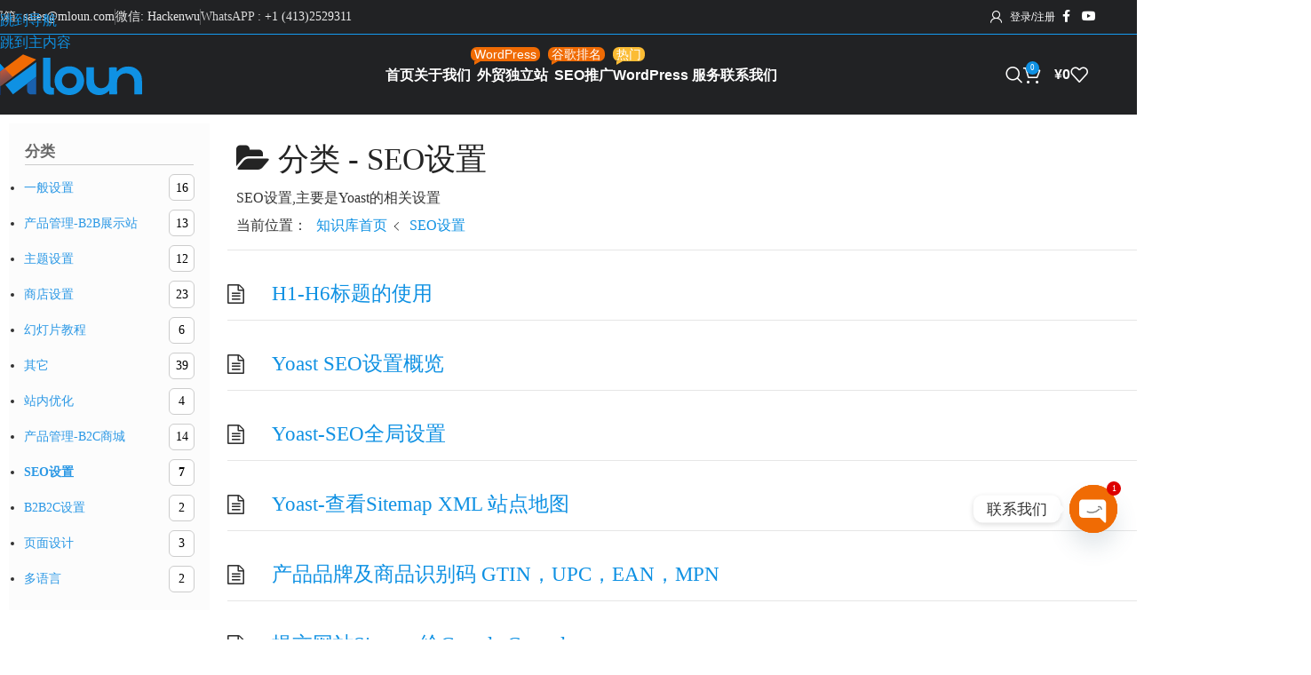

--- FILE ---
content_type: text/html; charset=UTF-8
request_url: https://mloun.cn/knowledge-base/seosettings.html
body_size: 37331
content:
 <!DOCTYPE html>
<html lang="zh-Hans">
<head>
	<meta charset="UTF-8">
	<link rel="profile" href="https://gmpg.org/xfn/11">
	<link rel="pingback" href="https://mloun.cn/xmlrpc.php">

	<title>SEO设置 归档  - 美络云MLoun</title>
<style>.flying-press-lazy-bg{background-image:none!important;}</style>


	<style>img:is([sizes="auto" i], [sizes^="auto," i]) { contain-intrinsic-size: 3000px 1500px }</style>
	<meta name="robots" content="index, follow, max-snippet:-1, max-image-preview:large, max-video-preview:-1">
<link rel="canonical" href="https://mloun.cn/knowledge-base/seosettings.html">
<meta property="og:url" content="https://mloun.cn/knowledge-base/seosettings.html">
<meta property="og:site_name" content="美络云MLoun">
<meta property="og:locale" content="zh_CN">
<meta property="og:type" content="object">
<meta property="og:title" content="SEO设置 归档  - 美络云MLoun">
<meta property="og:description" content="SEO设置,主要是Yoast的相关设置 - 美络云MLoun">
<meta property="og:image" content="https://mloun.cn/wp-content/uploads/2025/09/mloun-1200.png">
<meta property="og:image:secure_url" content="https://mloun.cn/wp-content/uploads/2025/09/mloun-1200.png">
<meta property="og:image:width" content="1200">
<meta property="og:image:height" content="630">
<meta property="og:image:alt" content="Mloun Logo">
<meta name="twitter:card" content="summary">
<meta name="twitter:title" content="SEO设置 归档  - 美络云MLoun">
<meta name="twitter:description" content="SEO设置,主要是Yoast的相关设置 - 美络云MLoun">
<meta name="twitter:image" content="https://mloun.cn/wp-content/uploads/2025/09/mloun-1200.png">
<link rel='stylesheet' id='wp-block-library-css' href='https://mloun.cn/wp-content/cache/flying-press/a06b3af98203.style.min.css' type='text/css' media='all' />
<style id='safe-svg-svg-icon-style-inline-css' type='text/css'>.safe-svg-cover{text-align:center}.safe-svg-cover .safe-svg-inside{display:inline-block;max-width:100%}.safe-svg-cover svg{fill:currentColor;height:100%;max-height:100%;max-width:100%;width:100%}</style>
<style id='wpseopress-local-business-style-inline-css' type='text/css'>span.wp-block-wpseopress-local-business-field{margin-right:8px}</style>
<style id='wpseopress-table-of-contents-style-inline-css' type='text/css'>.wp-block-wpseopress-table-of-contents li.active>a{font-weight:bold}</style>
<style id='global-styles-inline-css' type='text/css'>:root{--wp--preset--aspect-ratio--square: 1;--wp--preset--aspect-ratio--4-3: 4/3;--wp--preset--aspect-ratio--3-4: 3/4;--wp--preset--aspect-ratio--3-2: 3/2;--wp--preset--aspect-ratio--2-3: 2/3;--wp--preset--aspect-ratio--16-9: 16/9;--wp--preset--aspect-ratio--9-16: 9/16;--wp--preset--color--black: #000000;--wp--preset--color--cyan-bluish-gray: #abb8c3;--wp--preset--color--white: #ffffff;--wp--preset--color--pale-pink: #f78da7;--wp--preset--color--vivid-red: #cf2e2e;--wp--preset--color--luminous-vivid-orange: #ff6900;--wp--preset--color--luminous-vivid-amber: #fcb900;--wp--preset--color--light-green-cyan: #7bdcb5;--wp--preset--color--vivid-green-cyan: #00d084;--wp--preset--color--pale-cyan-blue: #8ed1fc;--wp--preset--color--vivid-cyan-blue: #0693e3;--wp--preset--color--vivid-purple: #9b51e0;--wp--preset--gradient--vivid-cyan-blue-to-vivid-purple: linear-gradient(135deg,rgba(6,147,227,1) 0%,rgb(155,81,224) 100%);--wp--preset--gradient--light-green-cyan-to-vivid-green-cyan: linear-gradient(135deg,rgb(122,220,180) 0%,rgb(0,208,130) 100%);--wp--preset--gradient--luminous-vivid-amber-to-luminous-vivid-orange: linear-gradient(135deg,rgba(252,185,0,1) 0%,rgba(255,105,0,1) 100%);--wp--preset--gradient--luminous-vivid-orange-to-vivid-red: linear-gradient(135deg,rgba(255,105,0,1) 0%,rgb(207,46,46) 100%);--wp--preset--gradient--very-light-gray-to-cyan-bluish-gray: linear-gradient(135deg,rgb(238,238,238) 0%,rgb(169,184,195) 100%);--wp--preset--gradient--cool-to-warm-spectrum: linear-gradient(135deg,rgb(74,234,220) 0%,rgb(151,120,209) 20%,rgb(207,42,186) 40%,rgb(238,44,130) 60%,rgb(251,105,98) 80%,rgb(254,248,76) 100%);--wp--preset--gradient--blush-light-purple: linear-gradient(135deg,rgb(255,206,236) 0%,rgb(152,150,240) 100%);--wp--preset--gradient--blush-bordeaux: linear-gradient(135deg,rgb(254,205,165) 0%,rgb(254,45,45) 50%,rgb(107,0,62) 100%);--wp--preset--gradient--luminous-dusk: linear-gradient(135deg,rgb(255,203,112) 0%,rgb(199,81,192) 50%,rgb(65,88,208) 100%);--wp--preset--gradient--pale-ocean: linear-gradient(135deg,rgb(255,245,203) 0%,rgb(182,227,212) 50%,rgb(51,167,181) 100%);--wp--preset--gradient--electric-grass: linear-gradient(135deg,rgb(202,248,128) 0%,rgb(113,206,126) 100%);--wp--preset--gradient--midnight: linear-gradient(135deg,rgb(2,3,129) 0%,rgb(40,116,252) 100%);--wp--preset--font-size--small: 13px;--wp--preset--font-size--medium: 20px;--wp--preset--font-size--large: 36px;--wp--preset--font-size--x-large: 42px;--wp--preset--spacing--20: 0.44rem;--wp--preset--spacing--30: 0.67rem;--wp--preset--spacing--40: 1rem;--wp--preset--spacing--50: 1.5rem;--wp--preset--spacing--60: 2.25rem;--wp--preset--spacing--70: 3.38rem;--wp--preset--spacing--80: 5.06rem;--wp--preset--shadow--natural: 6px 6px 9px rgba(0, 0, 0, 0.2);--wp--preset--shadow--deep: 12px 12px 50px rgba(0, 0, 0, 0.4);--wp--preset--shadow--sharp: 6px 6px 0px rgba(0, 0, 0, 0.2);--wp--preset--shadow--outlined: 6px 6px 0px -3px rgba(255, 255, 255, 1), 6px 6px rgba(0, 0, 0, 1);--wp--preset--shadow--crisp: 6px 6px 0px rgba(0, 0, 0, 1);}:where(body) { margin: 0; }.wp-site-blocks > .alignleft { float: left; margin-right: 2em; }.wp-site-blocks > .alignright { float: right; margin-left: 2em; }.wp-site-blocks > .aligncenter { justify-content: center; margin-left: auto; margin-right: auto; }:where(.is-layout-flex){gap: 0.5em;}:where(.is-layout-grid){gap: 0.5em;}.is-layout-flow > .alignleft{float: left;margin-inline-start: 0;margin-inline-end: 2em;}.is-layout-flow > .alignright{float: right;margin-inline-start: 2em;margin-inline-end: 0;}.is-layout-flow > .aligncenter{margin-left: auto !important;margin-right: auto !important;}.is-layout-constrained > .alignleft{float: left;margin-inline-start: 0;margin-inline-end: 2em;}.is-layout-constrained > .alignright{float: right;margin-inline-start: 2em;margin-inline-end: 0;}.is-layout-constrained > .aligncenter{margin-left: auto !important;margin-right: auto !important;}.is-layout-constrained > :where(:not(.alignleft):not(.alignright):not(.alignfull)){margin-left: auto !important;margin-right: auto !important;}body .is-layout-flex{display: flex;}.is-layout-flex{flex-wrap: wrap;align-items: center;}.is-layout-flex > :is(*, div){margin: 0;}body .is-layout-grid{display: grid;}.is-layout-grid > :is(*, div){margin: 0;}body{padding-top: 0px;padding-right: 0px;padding-bottom: 0px;padding-left: 0px;}a:where(:not(.wp-element-button)){text-decoration: none;}:root :where(.wp-element-button, .wp-block-button__link){background-color: #32373c;border-width: 0;color: #fff;font-family: inherit;font-size: inherit;line-height: inherit;padding: calc(0.667em + 2px) calc(1.333em + 2px);text-decoration: none;}.has-black-color{color: var(--wp--preset--color--black) !important;}.has-cyan-bluish-gray-color{color: var(--wp--preset--color--cyan-bluish-gray) !important;}.has-white-color{color: var(--wp--preset--color--white) !important;}.has-pale-pink-color{color: var(--wp--preset--color--pale-pink) !important;}.has-vivid-red-color{color: var(--wp--preset--color--vivid-red) !important;}.has-luminous-vivid-orange-color{color: var(--wp--preset--color--luminous-vivid-orange) !important;}.has-luminous-vivid-amber-color{color: var(--wp--preset--color--luminous-vivid-amber) !important;}.has-light-green-cyan-color{color: var(--wp--preset--color--light-green-cyan) !important;}.has-vivid-green-cyan-color{color: var(--wp--preset--color--vivid-green-cyan) !important;}.has-pale-cyan-blue-color{color: var(--wp--preset--color--pale-cyan-blue) !important;}.has-vivid-cyan-blue-color{color: var(--wp--preset--color--vivid-cyan-blue) !important;}.has-vivid-purple-color{color: var(--wp--preset--color--vivid-purple) !important;}.has-black-background-color{background-color: var(--wp--preset--color--black) !important;}.has-cyan-bluish-gray-background-color{background-color: var(--wp--preset--color--cyan-bluish-gray) !important;}.has-white-background-color{background-color: var(--wp--preset--color--white) !important;}.has-pale-pink-background-color{background-color: var(--wp--preset--color--pale-pink) !important;}.has-vivid-red-background-color{background-color: var(--wp--preset--color--vivid-red) !important;}.has-luminous-vivid-orange-background-color{background-color: var(--wp--preset--color--luminous-vivid-orange) !important;}.has-luminous-vivid-amber-background-color{background-color: var(--wp--preset--color--luminous-vivid-amber) !important;}.has-light-green-cyan-background-color{background-color: var(--wp--preset--color--light-green-cyan) !important;}.has-vivid-green-cyan-background-color{background-color: var(--wp--preset--color--vivid-green-cyan) !important;}.has-pale-cyan-blue-background-color{background-color: var(--wp--preset--color--pale-cyan-blue) !important;}.has-vivid-cyan-blue-background-color{background-color: var(--wp--preset--color--vivid-cyan-blue) !important;}.has-vivid-purple-background-color{background-color: var(--wp--preset--color--vivid-purple) !important;}.has-black-border-color{border-color: var(--wp--preset--color--black) !important;}.has-cyan-bluish-gray-border-color{border-color: var(--wp--preset--color--cyan-bluish-gray) !important;}.has-white-border-color{border-color: var(--wp--preset--color--white) !important;}.has-pale-pink-border-color{border-color: var(--wp--preset--color--pale-pink) !important;}.has-vivid-red-border-color{border-color: var(--wp--preset--color--vivid-red) !important;}.has-luminous-vivid-orange-border-color{border-color: var(--wp--preset--color--luminous-vivid-orange) !important;}.has-luminous-vivid-amber-border-color{border-color: var(--wp--preset--color--luminous-vivid-amber) !important;}.has-light-green-cyan-border-color{border-color: var(--wp--preset--color--light-green-cyan) !important;}.has-vivid-green-cyan-border-color{border-color: var(--wp--preset--color--vivid-green-cyan) !important;}.has-pale-cyan-blue-border-color{border-color: var(--wp--preset--color--pale-cyan-blue) !important;}.has-vivid-cyan-blue-border-color{border-color: var(--wp--preset--color--vivid-cyan-blue) !important;}.has-vivid-purple-border-color{border-color: var(--wp--preset--color--vivid-purple) !important;}.has-vivid-cyan-blue-to-vivid-purple-gradient-background{background: var(--wp--preset--gradient--vivid-cyan-blue-to-vivid-purple) !important;}.has-light-green-cyan-to-vivid-green-cyan-gradient-background{background: var(--wp--preset--gradient--light-green-cyan-to-vivid-green-cyan) !important;}.has-luminous-vivid-amber-to-luminous-vivid-orange-gradient-background{background: var(--wp--preset--gradient--luminous-vivid-amber-to-luminous-vivid-orange) !important;}.has-luminous-vivid-orange-to-vivid-red-gradient-background{background: var(--wp--preset--gradient--luminous-vivid-orange-to-vivid-red) !important;}.has-very-light-gray-to-cyan-bluish-gray-gradient-background{background: var(--wp--preset--gradient--very-light-gray-to-cyan-bluish-gray) !important;}.has-cool-to-warm-spectrum-gradient-background{background: var(--wp--preset--gradient--cool-to-warm-spectrum) !important;}.has-blush-light-purple-gradient-background{background: var(--wp--preset--gradient--blush-light-purple) !important;}.has-blush-bordeaux-gradient-background{background: var(--wp--preset--gradient--blush-bordeaux) !important;}.has-luminous-dusk-gradient-background{background: var(--wp--preset--gradient--luminous-dusk) !important;}.has-pale-ocean-gradient-background{background: var(--wp--preset--gradient--pale-ocean) !important;}.has-electric-grass-gradient-background{background: var(--wp--preset--gradient--electric-grass) !important;}.has-midnight-gradient-background{background: var(--wp--preset--gradient--midnight) !important;}.has-small-font-size{font-size: var(--wp--preset--font-size--small) !important;}.has-medium-font-size{font-size: var(--wp--preset--font-size--medium) !important;}.has-large-font-size{font-size: var(--wp--preset--font-size--large) !important;}.has-x-large-font-size{font-size: var(--wp--preset--font-size--x-large) !important;}
:where(.wp-block-post-template.is-layout-flex){gap: 1.25em;}:where(.wp-block-post-template.is-layout-grid){gap: 1.25em;}
:where(.wp-block-columns.is-layout-flex){gap: 2em;}:where(.wp-block-columns.is-layout-grid){gap: 2em;}
:root :where(.wp-block-pullquote){font-size: 1.5em;line-height: 1.6;}</style>
<link rel='stylesheet' id='chaty-css-css' href='https://mloun.cn/wp-content/cache/flying-press/6d91b9071373.chaty-front.min.css' type='text/css' media='all' />
<style id='woocommerce-inline-inline-css' type='text/css'>.woocommerce form .form-row .required { visibility: visible; }</style>
<link rel='stylesheet' id='epkb-icon-fonts-css' href='https://mloun.cn/wp-content/cache/flying-press/fc5795af0802.epkb-icon-fonts.min.css' type='text/css' media='all' />
<link rel='stylesheet' id='epkb-cp-frontend-layout-css' href='https://mloun.cn/wp-content/cache/flying-press/f9e621b474f8.cp-frontend-layout.min.css' type='text/css' media='all' />
<style id='epkb-cp-frontend-layout-inline-css' type='text/css'>#wpadminbar #wp-admin-bar-epkb-edit-mode-button>.ab-item:before{content:"\f118";top:2px;float:left;font:normal 20px/1 dashicons;speak:none;padding:4px 0;-webkit-font-smoothing:antialiased;-moz-osx-font-smoothing:grayscale;background-image:none !important;margin-right:6px;color:#4391F3;}#wpadminbar #wp-admin-bar-epkb-edit-mode-button>.ab-item:hover:before{color:#4391F3;}</style>
<link rel='stylesheet' id='elementor-frontend-css' href='https://mloun.cn/wp-content/cache/flying-press/c4cab6ce02bf.frontend.min.css' type='text/css' media='all' />
<link rel='stylesheet' id='elementor-post-7829-css' href='https://mloun.cn/wp-content/cache/flying-press/74ffe762680b.post-7829.css' type='text/css' media='all' />
<link rel='stylesheet' id='js_composer_front-css' href='https://mloun.cn/wp-content/cache/flying-press/6732c8861100.js_composer-1700632261.css' type='text/css' media='all' />
<link rel='stylesheet' id='wd-style-base-css' href='https://mloun.cn/wp-content/cache/flying-press/42985f3426c1.base.min.css' type='text/css' media='all' />
<link rel='stylesheet' id='wd-helpers-wpb-elem-css' href='https://mloun.cn/wp-content/cache/flying-press/52edb4932fee.helpers-wpb-elem.min.css' type='text/css' media='all' />
<link rel='stylesheet' id='wd-lazy-loading-css' href='https://mloun.cn/wp-content/cache/flying-press/de9606e61b72.opt-lazy-load.min.css' type='text/css' media='all' />
<link rel='stylesheet' id='wd-elementor-base-css' href='https://mloun.cn/wp-content/cache/flying-press/4cd4a84200b2.int-elem-base.min.css' type='text/css' media='all' />
<link rel='stylesheet' id='wd-woocommerce-base-css' href='https://mloun.cn/wp-content/cache/flying-press/78161cdbdb5c.woocommerce-base.min.css' type='text/css' media='all' />
<link rel='stylesheet' id='wd-mod-star-rating-css' href='https://mloun.cn/wp-content/cache/flying-press/4d55d79ea877.mod-star-rating.min.css' type='text/css' media='all' />
<link rel='stylesheet' id='wd-woocommerce-block-notices-css' href='https://mloun.cn/wp-content/cache/flying-press/d98ba981c0cc.woo-mod-block-notices.min.css' type='text/css' media='all' />
<link rel='stylesheet' id='wd-wp-blocks-css' href='https://mloun.cn/wp-content/cache/flying-press/c5a4d6e33e30.wp-blocks.min.css' type='text/css' media='all' />
<link rel='stylesheet' id='child-style-css' href='https://mloun.cn/wp-content/cache/flying-press/dd7142a828bc.style.css' type='text/css' media='all' />
<link rel='stylesheet' id='wd-header-base-css' href='https://mloun.cn/wp-content/cache/flying-press/e3f547728658.header-base.min.css' type='text/css' media='all' />
<link rel='stylesheet' id='wd-mod-tools-css' href='https://mloun.cn/wp-content/cache/flying-press/b7a3cdd746ec.mod-tools.min.css' type='text/css' media='all' />
<link rel='stylesheet' id='wd-header-elements-base-css' href='https://mloun.cn/wp-content/cache/flying-press/a3c76d8520a9.header-el-base.min.css' type='text/css' media='all' />
<link rel='stylesheet' id='wd-woo-mod-login-form-css' href='https://mloun.cn/wp-content/cache/flying-press/994563cb6b4a.woo-mod-login-form.min.css' type='text/css' media='all' />
<link rel='stylesheet' id='wd-header-my-account-css' href='https://mloun.cn/wp-content/cache/flying-press/f15a84c4cc0b.header-el-my-account.min.css' type='text/css' media='all' />
<link rel='stylesheet' id='wd-social-icons-css' href='https://mloun.cn/wp-content/cache/flying-press/3bc9a537dd46.el-social-icons.min.css' type='text/css' media='all' />
<link rel='stylesheet' id='wd-mod-nav-menu-label-css' href='https://mloun.cn/wp-content/cache/flying-press/6daae54f615e.mod-nav-menu-label.min.css' type='text/css' media='all' />
<link rel='stylesheet' id='wd-header-search-css' href='https://mloun.cn/wp-content/cache/flying-press/62056625c141.header-el-search.min.css' type='text/css' media='all' />
<link rel='stylesheet' id='wd-header-cart-css' href='https://mloun.cn/wp-content/cache/flying-press/246fda53cbfb.header-el-cart.min.css' type='text/css' media='all' />
<link rel='stylesheet' id='wd-widget-shopping-cart-css' href='https://mloun.cn/wp-content/cache/flying-press/203eee74ac29.woo-widget-shopping-cart.min.css' type='text/css' media='all' />
<link rel='stylesheet' id='wd-widget-product-list-css' href='https://mloun.cn/wp-content/cache/flying-press/87bcbf060507.woo-widget-product-list.min.css' type='text/css' media='all' />
<link rel='stylesheet' id='wd-header-mobile-nav-dropdown-css' href='https://mloun.cn/wp-content/cache/flying-press/2386c22a2b5f.header-el-mobile-nav-dropdown.min.css' type='text/css' media='all' />
<link rel='stylesheet' id='wd-page-title-css' href='https://mloun.cn/wp-content/cache/flying-press/37bc29ac2fa7.page-title.min.css' type='text/css' media='all' />
<link rel='stylesheet' id='wd-footer-base-css' href='https://mloun.cn/wp-content/cache/flying-press/b40062011e8e.footer-base.min.css' type='text/css' media='all' />
<link rel='stylesheet' id='wd-text-block-css' href='https://mloun.cn/wp-content/cache/flying-press/8157fb571d9c.el-text-block.min.css' type='text/css' media='all' />
<link rel='stylesheet' id='wd-mod-nav-vertical-css' href='https://mloun.cn/wp-content/cache/flying-press/f481eacfa6e7.mod-nav-vertical.min.css' type='text/css' media='all' />
<link rel='stylesheet' id='wd-mod-nav-vertical-design-simple-css' href='https://mloun.cn/wp-content/cache/flying-press/dd7f05b19721.mod-nav-vertical-design-simple.min.css' type='text/css' media='all' />
<link rel='stylesheet' id='wd-el-menu-css' href='https://mloun.cn/wp-content/cache/flying-press/f59729133401.el-menu.min.css' type='text/css' media='all' />
<link rel='stylesheet' id='wd-el-menu-wpb-elem-css' href='https://mloun.cn/wp-content/cache/flying-press/db28a96f544d.el-menu-wpb-elem.min.css' type='text/css' media='all' />
<link rel='stylesheet' id='wd-bg-navigation-css' href='https://mloun.cn/wp-content/cache/flying-press/62532801e984.bg-navigation.min.css' type='text/css' media='all' />
<link rel='stylesheet' id='wd-scroll-top-css' href='https://mloun.cn/wp-content/cache/flying-press/bf0352497a0b.opt-scrolltotop.min.css' type='text/css' media='all' />
<link rel='stylesheet' id='wd-header-search-fullscreen-css' href='https://mloun.cn/wp-content/cache/flying-press/543215eff4bc.header-el-search-fullscreen-general.min.css' type='text/css' media='all' />
<link rel='stylesheet' id='wd-header-search-fullscreen-1-css' href='https://mloun.cn/wp-content/cache/flying-press/8f8c40ba06c1.header-el-search-fullscreen-1.min.css' type='text/css' media='all' />
<link rel='stylesheet' id='wd-wd-search-form-css' href='https://mloun.cn/wp-content/cache/flying-press/cff3ef3815ed.wd-search-form.min.css' type='text/css' media='all' />
<link rel='stylesheet' id='wd-wd-search-results-css' href='https://mloun.cn/wp-content/cache/flying-press/3ced494f8a65.wd-search-results.min.css' type='text/css' media='all' />
<link rel='stylesheet' id='wd-wd-search-dropdown-css' href='https://mloun.cn/wp-content/cache/flying-press/117a39e95f16.wd-search-dropdown.min.css' type='text/css' media='all' />
<link rel='stylesheet' id='wd-header-my-account-sidebar-css' href='https://mloun.cn/wp-content/cache/flying-press/48a2cc7cc294.header-el-my-account-sidebar.min.css' type='text/css' media='all' />
<link rel='stylesheet' id='wd-bottom-toolbar-css' href='https://mloun.cn/wp-content/cache/flying-press/a827f7046458.opt-bottom-toolbar.min.css' type='text/css' media='all' />
<link rel='stylesheet' id='elementor-gf-local-roboto-css' href='https://mloun.cn/wp-content/cache/flying-press/c3ecaccbaab9.roboto.css' type='text/css' media='all' />
<link rel='stylesheet' id='elementor-gf-local-robotoslab-css' href='https://mloun.cn/wp-content/cache/flying-press/4ded729a63ad.robotoslab.css' type='text/css' media='all' />
<script type="text/javascript" src="https://mloun.cn/wp-includes/js/jquery/jquery.min.js?ver=826eb77e86b0" id="jquery-core-js" defer></script>
<script type="text/javascript" src="https://mloun.cn/wp-content/plugins/woocommerce/assets/js/jquery-blockui/jquery.blockUI.min.js?ver=ef56117d1bb5" id="wc-jquery-blockui-js" defer data-wp-strategy="defer"></script>
<script type="text/javascript" id="wc-add-to-cart-js-extra" defer src="data:text/javascript,%2F%2A%20%3C%21%5BCDATA%5B%20%2A%2F%0Avar%20wc_add_to_cart_params%20%3D%20%7B%22ajax_url%22%3A%22%5C%2Fwp-admin%5C%2Fadmin-ajax.php%22%2C%22wc_ajax_url%22%3A%22%5C%2F%3Fwc-ajax%3D%25%25endpoint%25%25%22%2C%22i18n_view_cart%22%3A%22%5Cu67e5%5Cu770b%5Cu8d2d%5Cu7269%5Cu8f66%22%2C%22cart_url%22%3A%22https%3A%5C%2F%5C%2Fmloun.cn%5C%2Fcart%22%2C%22is_cart%22%3A%22%22%2C%22cart_redirect_after_add%22%3A%22no%22%7D%3B%0A%2F%2A%20%5D%5D%3E%20%2A%2F"></script>
<script type="text/javascript" src="https://mloun.cn/wp-content/plugins/woocommerce/assets/js/frontend/add-to-cart.min.js?ver=d287805a49a1" id="wc-add-to-cart-js" defer data-wp-strategy="defer"></script>
<script type="text/javascript" src="https://mloun.cn/wp-content/plugins/woocommerce/assets/js/js-cookie/js.cookie.min.js?ver=691a1e43450e" id="wc-js-cookie-js" defer data-wp-strategy="defer"></script>
<script type="text/javascript" id="woocommerce-js-extra" defer src="data:text/javascript,%2F%2A%20%3C%21%5BCDATA%5B%20%2A%2F%0Avar%20woocommerce_params%20%3D%20%7B%22ajax_url%22%3A%22%5C%2Fwp-admin%5C%2Fadmin-ajax.php%22%2C%22wc_ajax_url%22%3A%22%5C%2F%3Fwc-ajax%3D%25%25endpoint%25%25%22%2C%22i18n_password_show%22%3A%22%5Cu663e%5Cu793a%5Cu5bc6%5Cu7801%22%2C%22i18n_password_hide%22%3A%22%5Cu9690%5Cu85cf%5Cu5bc6%5Cu7801%22%7D%3B%0A%2F%2A%20%5D%5D%3E%20%2A%2F"></script>
<script type="text/javascript" src="https://mloun.cn/wp-content/plugins/woocommerce/assets/js/frontend/woocommerce.min.js?ver=69718a71ff04" id="woocommerce-js" defer data-wp-strategy="defer"></script>
<script type="text/javascript" src="https://mloun.cn/wp-content/themes/woodmart/js/libs/device.min.js?ver=eb9a033f5c08" id="wd-device-library-js" defer></script>
<script type="text/javascript" src="https://mloun.cn/wp-content/themes/woodmart/js/scripts/global/scrollBar.min.js?ver=afef4f3e584e" id="wd-scrollbar-js" defer></script>
<script type="text/javascript" id="epkb-public-scripts-js-extra" defer src="data:text/javascript,%2F%2A%20%3C%21%5BCDATA%5B%20%2A%2F%0Avar%20epkb_vars%20%3D%20%7B%22ajaxurl%22%3A%22https%3A%5C%2F%5C%2Fmloun.cn%5C%2Fwp-admin%5C%2Fadmin-ajax.php%22%2C%22msg_try_again%22%3A%22%5Cu8bf7%5Cu7a0d%5Cu540e%5Cu518d%5Cu8bd5%5Cu3002%22%2C%22error_occurred%22%3A%22%5Cu51fa%5Cu73b0%5Cu4e86%5Cu9519%5Cu8bef%20%281936%29%22%2C%22not_saved%22%3A%22%5Cu51fa%5Cu73b0%5Cu4e86%5Cu9519%5Cu8bef%20%282456%29%22%2C%22unknown_error%22%3A%22%5Cu672a%5Cu77e5%5Cu9519%5Cu8bef%20%281247%29%22%2C%22reload_try_again%22%3A%22%5Cu8bf7%5Cu91cd%5Cu65b0%5Cu52a0%5Cu8f7d%5Cu9875%5Cu9762%5Cuff0c%5Cu7136%5Cu540e%5Cu518d%5Cu8bd5%5Cu3002%22%2C%22save_config%22%3A%22%5Cu6b63%5Cu5728%5Cu4fdd%5Cu5b58%5Cu914d%5Cu7f6e%22%2C%22input_required%22%3A%22%5Cu9700%5Cu8981%5Cu8f93%5Cu5165%22%2C%22nonce%22%3A%22bc424dd722%22%2C%22toc_editor_msg%22%3A%22TOC%20%5Cu672a%5Cu663e%5Cu793a%5Cuff0c%5Cu56e0%5Cu4e3a%5Cu6587%5Cu7ae0%5Cu4e2d%5Cu6ca1%5Cu6709%5Cu5339%5Cu914d%5Cu7684%5Cu9875%5Cu7709%5Cu3002%22%2C%22toc_aria_label%22%3A%22%5Cu6587%5Cu7ae0%5Cu5927%5Cu7eb2%22%2C%22creating_demo_data%22%3A%22%5Cu6b63%5Cu5728%5Cu521b%5Cu5efa%5Cu5305%5Cu542b%5Cu6f14%5Cu793a%5Cu5206%5Cu7c7b%5Cu548c%5Cu6587%5Cu7ae0%5Cu7684%5Cu77e5%5Cu8bc6%5Cu5e93%5Cu3002%5Cu5f88%5Cu5feb%5Cu5b8c%5Cu6210%5Cu3002.%22%2C%22fe_report_error_title%22%3A%22%5Cu524d%5Cu7aef%5Cu7f16%5Cu8f91%5Cu5668%5Cu9047%5Cu5230%5Cu9519%5Cu8bef%5Cu3002%22%2C%22fe_report_error_desc%22%3A%22%5Cu6211%5Cu4eec%5Cu68c0%5Cu6d4b%5Cu5230%5Cu9519%5Cu8bef%5Cu3002%5Cu8bf7%5Cu62a5%5Cu544a%5Cu6b64%5Cu95ee%5Cu9898%5Cuff0c%5Cu4ee5%5Cu4fbf%5Cu6211%5Cu4eec%5Cu5e2e%5Cu52a9%5Cu60a8%5Cu89e3%5Cu51b3%5Cu3002%22%2C%22fe_sending_error_report%22%3A%22%5Cu53d1%5Cu9001%5Cu4e2d%5Cuff0c%5Cu8bf7%5Cu7a0d%5Cu5019%22%2C%22fe_send_report_error%22%3A%22%5Cu65e0%5Cu6cd5%5Cu63d0%5Cu4ea4%5Cu9519%5Cu8bef%5Cu62a5%5Cu544a%5Cu3002%22%2C%22fe_update_preview_error%22%3A%22Frontend%20Editor%20AJAX%20error%3A%20failed%20to%20update%20setting%20preview%22%2C%22fe_save_settings_error%22%3A%22Frontend%20Editor%20AJAX%20error%3A%20failed%20to%20save%20setting%22%2C%22ai_error_generic%22%3A%22%5Cu65e0%5Cu6cd5%5Cu8fde%5Cu63a5%5Cu3002%5Cu8bf7%5Cu5237%5Cu65b0%5Cu9875%5Cu9762%5Cu540e%5Cu91cd%5Cu8bd5%5Cu3002%22%2C%22is_admin%22%3A%22%22%7D%3B%0A%2F%2A%20%5D%5D%3E%20%2A%2F"></script>
<script type="text/javascript" src="https://mloun.cn/wp-content/plugins/echo-knowledge-base/js/public-scripts.min.js?ver=50211ee6d63e" id="epkb-public-scripts-js" defer></script>
<link rel="https://api.w.org/" href="https://mloun.cn/wp-json/" /><link rel="alternate" title="JSON" type="application/json" href="https://mloun.cn/wp-json/wp/v2/epkb_post_type_1_category/116" />
<meta name="theme-color" content="#0f91e3">					<meta name="viewport" content="width=device-width, initial-scale=1">
											<link rel="preload" as="font" href="https://mloun.cn/wp-content/themes/woodmart/fonts/woodmart-font-1-400.woff2?v=8.3.8" type="font/woff2" crossorigin>
						<noscript><style>.woocommerce-product-gallery{ opacity: 1 !important; }</style></noscript>
	<meta name="generator" content="Elementor 3.33.6; features: e_font_icon_svg, additional_custom_breakpoints; settings: css_print_method-external, google_font-enabled, font_display-swap">
			<style>.e-con.e-parent:nth-of-type(n+4):not(.e-lazyloaded):not(.e-no-lazyload),
				.e-con.e-parent:nth-of-type(n+4):not(.e-lazyloaded):not(.e-no-lazyload) * {
					background-image: none !important;
				}
				@media screen and (max-height: 1024px) {
					.e-con.e-parent:nth-of-type(n+3):not(.e-lazyloaded):not(.e-no-lazyload),
					.e-con.e-parent:nth-of-type(n+3):not(.e-lazyloaded):not(.e-no-lazyload) * {
						background-image: none !important;
					}
				}
				@media screen and (max-height: 640px) {
					.e-con.e-parent:nth-of-type(n+2):not(.e-lazyloaded):not(.e-no-lazyload),
					.e-con.e-parent:nth-of-type(n+2):not(.e-lazyloaded):not(.e-no-lazyload) * {
						background-image: none !important;
					}
				}</style>
			<link rel="icon" href="https://mloun.cn/wp-content/uploads/2025/05/favicon.png" sizes="32x32" />
<link rel="icon" href="https://mloun.cn/wp-content/uploads/2025/05/favicon.png" sizes="192x192" />
<link rel="apple-touch-icon" href="https://mloun.cn/wp-content/uploads/2025/05/favicon.png" />
<meta name="msapplication-TileImage" content="https://mloun.cn/wp-content/uploads/2025/05/favicon.png" />
<style></style>			<style id="wd-style-header_544537-css" data-type="wd-style-header_544537">:root{
	--wd-top-bar-h: 38px;
	--wd-top-bar-sm-h: 31px;
	--wd-top-bar-sticky-h: .00001px;
	--wd-top-bar-brd-w: 1px;

	--wd-header-general-h: 90px;
	--wd-header-general-sm-h: 60px;
	--wd-header-general-sticky-h: 60px;
	--wd-header-general-brd-w: .00001px;

	--wd-header-bottom-h: 50px;
	--wd-header-bottom-sm-h: 50px;
	--wd-header-bottom-sticky-h: .00001px;
	--wd-header-bottom-brd-w: .00001px;

	--wd-header-clone-h: .00001px;

	--wd-header-brd-w: calc(var(--wd-top-bar-brd-w) + var(--wd-header-general-brd-w) + var(--wd-header-bottom-brd-w));
	--wd-header-h: calc(var(--wd-top-bar-h) + var(--wd-header-general-h) + var(--wd-header-bottom-h) + var(--wd-header-brd-w));
	--wd-header-sticky-h: calc(var(--wd-top-bar-sticky-h) + var(--wd-header-general-sticky-h) + var(--wd-header-bottom-sticky-h) + var(--wd-header-clone-h) + var(--wd-header-brd-w));
	--wd-header-sm-h: calc(var(--wd-top-bar-sm-h) + var(--wd-header-general-sm-h) + var(--wd-header-bottom-sm-h) + var(--wd-header-brd-w));
}

.whb-top-bar .wd-dropdown {
	margin-top: -2px;
}

.whb-top-bar .wd-dropdown:after {
	height: 9px;
}


.whb-sticked .whb-general-header .wd-dropdown:not(.sub-sub-menu) {
	margin-top: 9px;
}

.whb-sticked .whb-general-header .wd-dropdown:not(.sub-sub-menu):after {
	height: 20px;
}

:root:has(.whb-top-bar.whb-border-boxed) {
	--wd-top-bar-brd-w: .00001px;
}

@media (max-width: 1024px) {
:root:has(.whb-top-bar.whb-hidden-mobile) {
	--wd-top-bar-brd-w: .00001px;
}
}



.whb-header-bottom .wd-dropdown {
	margin-top: 4px;
}

.whb-header-bottom .wd-dropdown:after {
	height: 15px;
}



		
.whb-top-bar {
	background-color: rgba(33, 34, 36, 1);border-color: rgba(20, 156, 241, 1);border-bottom-width: 1px;border-bottom-style: solid;
}

.whb-general-header {
	background-color: rgba(33, 34, 36, 1);
}</style>
						<style id="wd-style-theme_settings_default-css" data-type="wd-style-theme_settings_default">@font-face{font-display:swap;
	font-weight: normal;
	font-style: normal;
	font-family: "woodmart-font";
	src: url("//mloun.cn/wp-content/themes/woodmart/fonts/woodmart-font-1-400.woff2?v=8.3.8") format("woff2");
	
}

@font-face{font-display:swap;
	font-family: "star";
	font-weight: 400;
	font-style: normal;
	src: url("//mloun.cn/wp-content/plugins/woocommerce/assets/fonts/star.eot?#iefix") format("embedded-opentype"), url("//mloun.cn/wp-content/plugins/woocommerce/assets/fonts/star.woff") format("woff"), url("//mloun.cn/wp-content/plugins/woocommerce/assets/fonts/star.ttf") format("truetype"), url("//mloun.cn/wp-content/plugins/woocommerce/assets/fonts/star.svg#star") format("svg");
}

@font-face{font-display:swap;
	font-family: "WooCommerce";
	font-weight: 400;
	font-style: normal;
	src: url("//mloun.cn/wp-content/plugins/woocommerce/assets/fonts/WooCommerce.eot?#iefix") format("embedded-opentype"), url("//mloun.cn/wp-content/plugins/woocommerce/assets/fonts/WooCommerce.woff") format("woff"), url("//mloun.cn/wp-content/plugins/woocommerce/assets/fonts/WooCommerce.ttf") format("truetype"), url("//mloun.cn/wp-content/plugins/woocommerce/assets/fonts/WooCommerce.svg#WooCommerce") format("svg");
}

:root {
	--wd-text-font: Arial, Helvetica, sans-serif;
	--wd-text-font-weight: 400;
	--wd-text-color: rgb(51,51,51);
	--wd-text-font-size: 16px;
	--wd-title-font: Arial, Helvetica, sans-serif;
	--wd-title-font-weight: 600;
	--wd-title-color: #242424;
	--wd-entities-title-font: Arial, Helvetica, sans-serif;
	--wd-entities-title-font-weight: 500;
	--wd-entities-title-color: #333333;
	--wd-entities-title-color-hover: rgb(51 51 51 / 65%);
	--wd-alternative-font: Arial, Helvetica, sans-serif;
	--wd-widget-title-font: Arial, Helvetica, sans-serif;
	--wd-widget-title-font-weight: 600;
	--wd-widget-title-transform: uppercase;
	--wd-widget-title-color: #333;
	--wd-widget-title-font-size: 16px;
	--wd-header-el-font: Arial, Helvetica, sans-serif;
	--wd-header-el-font-weight: 700;
	--wd-header-el-transform: capitalize;
	--wd-header-el-font-size: 16px;
	--wd-brd-radius: 10px;
	--wd-otl-style: dotted;
	--wd-otl-width: 2px;
	--wd-primary-color: #0f91e3;
	--wd-alternative-color: #f06b04;
	--btn-default-bgcolor: #f7f7f7;
	--btn-default-bgcolor-hover: #efefef;
	--btn-accented-bgcolor: #0f91e3;
	--btn-accented-bgcolor-hover: #0E84CF;
	--wd-form-brd-width: 2px;
	--notices-success-bg: rgb(240,107,4);
	--notices-success-color: #fff;
	--notices-warning-bg: #E0B252;
	--notices-warning-color: #fff;
	--wd-link-color: #0f91e3;
	--wd-link-color-hover: #f06b04;
}
.wd-age-verify-wrap {
	--wd-popup-width: 500px;
}
.wd-popup.wd-promo-popup {
	background-color: #0f91e3;
	background-image: url(https://mloun.cn/wp-content/uploads/2021/07/bg.png);
	background-repeat: no-repeat;
	background-size: inherit;
	background-position: left center;
}
.wd-promo-popup-wrap {
	--wd-popup-width: 800px;
}
.wd-page-title .wd-page-title-bg img {
	background-repeat: no-repeat;
	object-fit: cover;
	object-position: center center;
}
html .page-title > .container > .title, html .page-title .wd-title-wrapp > .title {
	font-size: 36px;
}
html .wd-carousel .wd-carousel-item .post.wd-post .wd-entities-title {
	font-weight: 700;
	font-size: 16px;
}
.single-post h3 {
	font-size: 18px;
	color: rgb(15,145,227);
}
.single-post h3:hover {
	color: rgb(240,107,4);
}
.single-post h4 {
	font-size: 16px;
}
.woodmart-archive-blog .wd-page-content {
	background-color: rgb(248,248,248);
	background-image: none;
}
.single-post .wd-page-content {
	background-color: rgb(248,248,248);
	background-image: none;
}
.single-portfolio .wd-page-content {
	background-color: #f8f8f8;
	background-image: none;
}
.product-labels .product-label.onsale {
	background-color: rgb(240,107,4);
	color: rgb(255,255,255);
}
.product-labels .product-label.featured {
	background-color: rgb(240,107,4);
	color: rgb(255,255,255);
}
.product-labels .product-label.out-of-stock {
	background-color: rgb(0,0,0);
	color: rgb(255,255,255);
}
.mfp-wrap.wd-popup-quick-view-wrap {
	--wd-popup-width: 920px;
}

@media (max-width: 1024px) {
	html .page-title > .container > .title, html .page-title .wd-title-wrapp > .title {
		font-size: 30px;
	}
	html .wd-carousel .wd-carousel-item .post.wd-post .wd-entities-title {
		font-size: 15px;
	}

}

@media (max-width: 768.98px) {
	html .page-title > .container > .title, html .page-title .wd-title-wrapp > .title {
		font-size: 25px;
	}
	html .wd-carousel .wd-carousel-item .post.wd-post .wd-entities-title {
		font-size: 14px;
	}

}
:root{
--wd-container-w: 1230px;
--wd-form-brd-radius: 35px;
--btn-default-color: #333;
--btn-default-color-hover: #333;
--btn-accented-color: #fff;
--btn-accented-color-hover: #fff;
--btn-default-brd-radius: 35px;
--btn-default-box-shadow: none;
--btn-default-box-shadow-hover: none;
--btn-accented-brd-radius: 35px;
--btn-accented-box-shadow: none;
--btn-accented-box-shadow-hover: none;
}

@media (min-width: 1230px) {
section.elementor-section.wd-section-stretch > .elementor-container {
margin-left: auto;
margin-right: auto;
}
}



html, body,h1,h2,h3,p{font-family:"Microsoft YaHei",微软雅黑!important;}
html {scroll-behavior: smooth;}
.woodmart-menu-price .menu-price-details {font-style: normal;}
.eckb-kb-template{width:100%;}
.whb-top-bar .wd-header-text {font-size: 14px!important;}


/*代码框*/
.syntaxhighlighter {padding: 20px;}

/*top BAR字体*/
.whb-top-bar .wd-header-text {font-size: 16px;}

/*热点图*/
.hotspot-icon-alt .hotspot-btn {box-shadow: 0px 0px 15px #333;}
.eckb-article-defaults #eckb-article-page-container-v2 #eckb-article-content #eckb-article-content-body a {color: #f2f2f2;}
/*渐变按钮*/
/*.btn.btn-color-alt {color: #fff;background: linear-gradient(90deg, #00ff02, var(--wd-alternative-color));}*/

.scrollToTop{box-shadow: 0 0 5px var(--wd-primary-color);}
/*ARprice*/
.fa-times-circle,.fa-check{color:var(--wd-primary-color);}
.fa-info-circle{color:#f7f7f7;}
.selectron23 {display: block!important;}
/*文章*/
/*.single-post .entry-header{display:none;}*/
.single-post .page-title-default{background-image: url(https://mloun.cn/wp-content/uploads/2022/07/bg_spider_1.svg)!important;}
.single-post h2{border-left: 5px solid #0a8ee1;padding-left: 15px;background-color: #f8f8f8;box-shadow: 5px 5px 6px #dcdcdc54;line-height: 1.8;box-shadow: 5px 5px 6px #dcdcdc54;line-height: 1.8;}
.single-post .article-body-container img{border: 1px solid #dbeeff;}

/*菜单标签*/
.menu-label{text-transform: capitalize!important;font-size:14px!important;font-weight: 200!important;}
/*促销标签*/
.product-label {box-shadow: 0px 0px 20px #fff;}
.product-labels {top: 50%!important;}

/*计数器加+*/
.counter-value:after{content: "+";position: absolute;font-size: 28px;color:var(--wd-alternative-color);}
/*博客*/
.single-post .post-single-page, .single-post .sidebar-widget{background-color: #fff;padding: 15px;box-shadow: 0px 0px 27px -8px #2323231c;}


.single .eckb-article-defaults #eckb-article-page-container-v2 #eckb-article-content #eckb-article-content-body a {
color: var(--wd-alternative-color)!important;}
.woocommerce-review__published-date{display:none!important;}
/*single products*/
.wd-single-tabs .wd-nav-tabs-wrapper {background-color: #edf8ff;border-radius: 10px;box-shadow: 5px 5px 12px #f5f5f5;}@media (min-width: 1025px) {
	

}

@media (max-width: 576px) {
	#eckb-article-page-container-v2 #eckb-article-body #eckb-article-right-sidebar {display: none;} /*隐藏手机sidebar*/
}</style>
			<script type="speculationrules">{"prefetch":[{"source":"document","where":{"and":[{"href_matches":"\/*"},{"not":{"href_matches":["\/*.php","\/wp-(admin|includes|content|login|signup|json)(.*)?","\/*\\?(.+)","\/(cart|checkout|logout)(.*)?"]}}]},"eagerness":"moderate"}]}</script></head>

<body class="archive tax-epkb_post_type_1_category term-seo term-116 wp-theme-woodmart wp-child-theme-woodmart-child theme-woodmart eckb-kb-template-category-page eckb-kb-template-active eckb-front-end-body woocommerce-no-js wrapper-custom  woodmart-ajax-shop-on sticky-toolbar-on elementor-default elementor-kit-7829">
			<script type="text/javascript" id="wd-flicker-fix" defer src="data:text/javascript,%2F%2F%20Flicker%20fix."></script>		<div class="wd-skip-links">
								<a href="#menu-main" class="wd-skip-navigation btn">
						跳到导航					</a>
								<a href="#main-content" class="wd-skip-content btn">
				跳到主内容			</a>
		</div>
			
	
	<div class="wd-page-wrapper website-wrapper">
									<header class="whb-header whb-header_544537 whb-full-width whb-scroll-stick whb-sticky-real">
					<div class="whb-main-header">
	
<div class="whb-row whb-top-bar whb-not-sticky-row whb-with-bg whb-border-fullwidth whb-color-light whb-flex-flex-middle">
	<div class="container">
		<div class="whb-flex-row whb-top-bar-inner">
			<div class="whb-column whb-col-left whb-column5 whb-visible-lg">
	
<div class="wd-header-text reset-last-child whb-ifnot1h7gp0znp372wg3"><i class="fa fa-envelope" aria-hidden="true"></i> <a href="mailto:sales@mloun.com">邮箱: sales@mloun.com</a></div>
<div class="wd-header-divider whb-divider-default whb-dvlg32et31cfkf5qslil"></div>

<div class="wd-header-text reset-last-child whb-8dehkj9fxfdmje466cwl"><i class="fa fa-wechat" aria-hidden="true"></i> <a href="https://work.weixin.qq.com/ca/cawcdeff9d23e46059" target="_blank" rel="noopener">微信: Hackenwu</a></div>
<div class="wd-header-divider whb-divider-default whb-2vgae7cxt92v3jjrlbbm"></div>

<div class="wd-header-text reset-last-child whb-ccezab9d0secr1h6toiu"><i class="fa fa-whatsapp" aria-hidden="true"></i> WhatsAPP : <a href="https://wa.me/14132529311" target="_blank" rel="noopener">+1 (413)2529311</a>
</div>
</div>
<div class="whb-column whb-col-center whb-column6 whb-visible-lg whb-empty-column">
	</div>
<div class="whb-column whb-col-right whb-column7 whb-visible-lg">
	<div class="wd-header-my-account wd-tools-element wd-event-hover wd-with-username wd-design-1 wd-account-style-icon login-side-opener whb-y4tj577le985a3kidftb">
			<a href="https://mloun.cn/my-account" title="我的账户">
			
				<span class="wd-tools-icon">
									</span>
				<span class="wd-tools-text">
				登录/注册			</span>

					</a>

			</div>
			<div
						class=" wd-social-icons wd-style-default wd-size-small social-follow wd-shape-circle  whb-fguh09xi3dzity4bkg0n color-scheme-light text-center">
				
				
									<a rel="noopener noreferrer nofollow" href="https://www.facebook.com/mloun.cn" target="_blank" class=" wd-social-icon social-facebook" aria-label="Facebook 社交链接">
						<span class="wd-icon"></span>
											</a>
				
				
				
				
				
				
									<a rel="noopener noreferrer nofollow" href="https://www.youtube.com/channel/UCRItHyXM8dT-t1GUq8GkutQ" target="_blank" class=" wd-social-icon social-youtube" aria-label="YouTube 社交链接">
						<span class="wd-icon"></span>
											</a>
				
				
				
				
				
				
				
				
				
				
				
				
				
				
				
				
				
				
				
				
			</div>

		</div>
<div class="whb-column whb-col-mobile whb-column_mobile1 whb-hidden-lg">
	
<div class="wd-header-text reset-last-child whb-jnplo8ufi5yqu1uudx61"><i class="fa fa-whatsapp" aria-hidden="true"></i> WhatsAPP : <a href="https://wa.me/14132529311" target="_blank" rel="noopener">+1 (413)2529311</a>
</div>

<div class="wd-header-text reset-last-child whb-fqstzzzz67bd65iub7ur"><i class="fa fa-wechat" aria-hidden="true"></i><a href="https://work.weixin.qq.com/ca/cawcdeff9d23e46059" target="_blank" rel="noopener">微信: Hackenwu</a></div>
</div>
		</div>
	</div>
</div>

<div class="whb-row whb-general-header whb-sticky-row whb-with-bg whb-without-border whb-color-light whb-flex-flex-middle">
	<div class="container">
		<div class="whb-flex-row whb-general-header-inner">
			<div class="whb-column whb-col-left whb-column8 whb-visible-lg">
	<div class="site-logo whb-8sa9ob4zyivhoc8s3l80">
	<a href="https://mloun.cn/" class="wd-logo wd-main-logo" rel="home" aria-label="站点徽标">
		<img width="222" height="60" src="https://mloun.cn/wp-content/uploads/2025/05/mloun-60-2.svg" class="attachment-full size-full" alt="Mloun外贸独立站建站" style="max-width:170px;" decoding="async"  loading="lazy" fetchpriority="low"/>	</a>
	</div>

<div class="whb-space-element whb-9ovvpzo3nwgrb8qjvan0 " style="width:16px;"></div>
</div>
<div class="whb-column whb-col-center whb-column9 whb-visible-lg">
	<nav class="wd-header-nav wd-header-main-nav text-center wd-design-1 whb-byngvj65na5pienjde1p" role="navigation" aria-label="主导航">
	<ul id="menu-main" class="menu wd-nav wd-nav-header wd-nav-main wd-style-underline wd-gap-l"><li id="menu-item-3092" class="menu-item menu-item-type-post_type menu-item-object-page menu-item-home menu-item-3092 item-level-0 menu-simple-dropdown wd-event-hover" ><a href="https://mloun.cn/" class="woodmart-nav-link"><span class="nav-link-text">首页</span></a></li>
<li id="menu-item-3118" class="menu-item menu-item-type-post_type menu-item-object-page menu-item-3118 item-level-0 menu-simple-dropdown wd-event-hover" ><a href="https://mloun.cn/about-us.html" class="woodmart-nav-link"><span class="nav-link-text">关于我们</span></a></li>
<li id="menu-item-3085" class="menu-item menu-item-type-post_type menu-item-object-page menu-item-3085 item-level-0 menu-simple-dropdown wd-event-hover item-with-label item-label-secondary" ><a href="https://mloun.cn/duli.html" class="woodmart-nav-link"><span class="wd-nav-icon fa fa-plus-square"></span><span class="nav-link-text">外贸独立站</span><span class="menu-label menu-label-secondary">WordPress</span></a></li>
<li id="menu-item-5942" class="menu-item menu-item-type-taxonomy menu-item-object-product_cat menu-item-has-children menu-item-5942 item-level-0 menu-simple-dropdown wd-event-hover item-with-label item-label-secondary" ><a href="https://mloun.cn/seo.html" class="woodmart-nav-link"><span class="wd-nav-icon fa fa-fas fa-feather"></span><span class="nav-link-text">SEO推广</span><span class="menu-label menu-label-secondary">谷歌排名</span></a><div class="color-scheme-dark wd-design-default wd-dropdown-menu wd-dropdown"><div class="container wd-entry-content">
<ul class="wd-sub-menu color-scheme-dark">
	<li id="menu-item-5988" class="menu-item menu-item-type-post_type menu-item-object-product menu-item-5988 item-level-1 wd-event-hover" ><a href="https://mloun.cn/moz-da-50plan.html" class="woodmart-nav-link"><span class="wd-nav-icon fa fa-fas fa-arrow-up"></span>MOZ DA 30+提升计划</a></li>
	<li id="menu-item-5963" class="menu-item menu-item-type-post_type menu-item-object-product menu-item-5963 item-level-1 wd-event-hover" ><a href="https://mloun.cn/semrush-backlinks.html" class="woodmart-nav-link"><span class="wd-nav-icon fa fa-fas fa-link"></span>Semrush/Ahrefs 反向链接</a></li>
	<li id="menu-item-5964" class="menu-item menu-item-type-post_type menu-item-object-product menu-item-5964 item-level-1 wd-event-hover" ><a href="https://mloun.cn/dofollow-backlinks.html" class="woodmart-nav-link"><span class="wd-nav-icon fa fa-fas fa-link"></span>Dofollow反向链接</a></li>
	<li id="menu-item-5943" class="menu-item menu-item-type-post_type menu-item-object-product menu-item-5943 item-level-1 wd-event-hover" ><a href="https://mloun.cn/gov-backlinks.html" class="woodmart-nav-link"><span class="wd-nav-icon fa fa-fas fa-link"></span>.gov 政府反向链接</a></li>
	<li id="menu-item-5966" class="menu-item menu-item-type-post_type menu-item-object-product menu-item-5966 item-level-1 wd-event-hover" ><a href="https://mloun.cn/edu-backlinks.html" class="woodmart-nav-link"><span class="wd-nav-icon fa fa-fas fa-link"></span>.edu 教育反向链接</a></li>
	<li id="menu-item-5965" class="menu-item menu-item-type-post_type menu-item-object-product menu-item-5965 item-level-1 wd-event-hover" ><a href="https://mloun.cn/250da50-backlinks.html" class="woodmart-nav-link"><span class="wd-nav-icon fa fa-fas fa-link"></span>250条DA50+反向链接</a></li>
</ul>
</div>
</div>
</li>
<li id="menu-item-4652" class="menu-item menu-item-type-post_type menu-item-object-product menu-item-4652 item-level-0 menu-mega-dropdown wd-event-hover item-with-label item-label-orange menu-item-has-children dropdown-with-height" style="--wd-dropdown-height: 200px;--wd-dropdown-width: 600px;"><a title="网站托管" href="https://mloun.cn/wordpress-escrow.html" class="woodmart-nav-link"><span class="nav-link-text">WordPress 服务</span><span class="menu-label menu-label-orange">热门</span></a>
<div class="wd-dropdown-menu wd-dropdown wd-design-sized color-scheme-dark">

<div class="container wd-entry-content">
			<link rel="stylesheet" id="elementor-post-9462-css" href="https://mloun.cn/wp-content/cache/flying-press/bddf6163c66a.post-9462.css" type="text/css" media="all">
					<div data-elementor-type="wp-post" data-elementor-id="9462" class="elementor elementor-9462">
				<div class="wd-negative-gap elementor-element elementor-element-0522a3d e-grid e-con-boxed e-con e-parent" data-id="0522a3d" data-element_type="container">
					<div class="e-con-inner">
				<div class="elementor-element elementor-element-ee88971 elementor-view-stacked elementor-shape-circle elementor-position-top elementor-mobile-position-top elementor-widget elementor-widget-icon-box" data-id="ee88971" data-element_type="widget" data-widget_type="icon-box.default">
							<div class="elementor-icon-box-wrapper">

						<div class="elementor-icon-box-icon">
				<a href="https://mloun.cn/move.html" class="elementor-icon" tabindex="-1" aria-label="WordPress网站搬家">
				<svg aria-hidden="true" class="e-font-icon-svg e-fas-server" viewBox="0 0 512 512" xmlns="http://www.w3.org/2000/svg"><path d="M480 160H32c-17.673 0-32-14.327-32-32V64c0-17.673 14.327-32 32-32h448c17.673 0 32 14.327 32 32v64c0 17.673-14.327 32-32 32zm-48-88c-13.255 0-24 10.745-24 24s10.745 24 24 24 24-10.745 24-24-10.745-24-24-24zm-64 0c-13.255 0-24 10.745-24 24s10.745 24 24 24 24-10.745 24-24-10.745-24-24-24zm112 248H32c-17.673 0-32-14.327-32-32v-64c0-17.673 14.327-32 32-32h448c17.673 0 32 14.327 32 32v64c0 17.673-14.327 32-32 32zm-48-88c-13.255 0-24 10.745-24 24s10.745 24 24 24 24-10.745 24-24-10.745-24-24-24zm-64 0c-13.255 0-24 10.745-24 24s10.745 24 24 24 24-10.745 24-24-10.745-24-24-24zm112 248H32c-17.673 0-32-14.327-32-32v-64c0-17.673 14.327-32 32-32h448c17.673 0 32 14.327 32 32v64c0 17.673-14.327 32-32 32zm-48-88c-13.255 0-24 10.745-24 24s10.745 24 24 24 24-10.745 24-24-10.745-24-24-24zm-64 0c-13.255 0-24 10.745-24 24s10.745 24 24 24 24-10.745 24-24-10.745-24-24-24z"></path></svg>				</a>
			</div>
			
						<div class="elementor-icon-box-content">

									<p class="elementor-icon-box-title">
						<a href="https://mloun.cn/move.html" >
							WordPress网站搬家						</a>
					</p>
				
									<p class="elementor-icon-box-description">
						换主机/复制为新网站					</p>
				
			</div>
			
		</div>
						</div>
				<div class="elementor-element elementor-element-ffc0067 elementor-view-stacked elementor-shape-circle elementor-position-top elementor-mobile-position-top elementor-widget elementor-widget-icon-box" data-id="ffc0067" data-element_type="widget" data-widget_type="icon-box.default">
							<div class="elementor-icon-box-wrapper">

						<div class="elementor-icon-box-icon">
				<a href="https://mloun.cn/wordpress-escrow.html" class="elementor-icon" tabindex="-1" aria-label="WordPress网站托管维护">
				<svg aria-hidden="true" class="e-font-icon-svg e-fas-life-ring" viewBox="0 0 512 512" xmlns="http://www.w3.org/2000/svg"><path d="M256 8C119.033 8 8 119.033 8 256s111.033 248 248 248 248-111.033 248-248S392.967 8 256 8zm173.696 119.559l-63.399 63.399c-10.987-18.559-26.67-34.252-45.255-45.255l63.399-63.399a218.396 218.396 0 0 1 45.255 45.255zM256 352c-53.019 0-96-42.981-96-96s42.981-96 96-96 96 42.981 96 96-42.981 96-96 96zM127.559 82.304l63.399 63.399c-18.559 10.987-34.252 26.67-45.255 45.255l-63.399-63.399a218.372 218.372 0 0 1 45.255-45.255zM82.304 384.441l63.399-63.399c10.987 18.559 26.67 34.252 45.255 45.255l-63.399 63.399a218.396 218.396 0 0 1-45.255-45.255zm302.137 45.255l-63.399-63.399c18.559-10.987 34.252-26.67 45.255-45.255l63.399 63.399a218.403 218.403 0 0 1-45.255 45.255z"></path></svg>				</a>
			</div>
			
						<div class="elementor-icon-box-content">

									<p class="elementor-icon-box-title">
						<a href="https://mloun.cn/wordpress-escrow.html" >
							WordPress网站托管维护						</a>
					</p>
				
									<p class="elementor-icon-box-description">
						网站程序保持更新/有问题包修复					</p>
				
			</div>
			
		</div>
						</div>
					</div>
				</div>
				</div>
		
</div>

</div>
</li>
<li id="menu-item-3107" class="menu-item menu-item-type-post_type menu-item-object-page menu-item-3107 item-level-0 menu-simple-dropdown wd-event-hover" ><a href="https://mloun.cn/contact-us.html" class="woodmart-nav-link"><span class="nav-link-text">联系我们</span></a></li>
</ul></nav>
<div class="wd-header-search wd-tools-element wd-design-1 wd-style-icon wd-display-full-screen whb-u2rxaqu4v8lm2n7r4846" title="搜索">
	<a href="#" rel="nofollow" aria-label="搜索">
		
			<span class="wd-tools-icon">
							</span>

			<span class="wd-tools-text">
				搜索			</span>

			</a>

	</div>
</div>
<div class="whb-column whb-col-right whb-column10 whb-visible-lg">
	
<div class="wd-header-cart wd-tools-element wd-design-2 wd-event-hover whb-5mbzfj767w42u9gbqe4s">
	<a href="https://mloun.cn/cart" title="购物车">
		
			<span class="wd-tools-icon">
															<span class="wd-cart-number wd-tools-count">0 <span>项目</span></span>
									</span>
			<span class="wd-tools-text">
				
										<span class="wd-cart-subtotal"><span class="woocommerce-Price-amount amount"><bdi><span class="woocommerce-Price-currencySymbol">&yen;</span>0</bdi></span></span>
					</span>

			</a>
			<div class="wd-dropdown wd-dropdown-cart">
			<div class="widget woocommerce widget_shopping_cart"><div class="widget_shopping_cart_content"></div></div>		</div>
	</div>

<div class="wd-header-wishlist wd-tools-element wd-style-icon wd-with-count wd-design-2 whb-bolms6vqfgu2nbfbhg92" title="我的心愿单">
	<a href="https://mloun.cn/wishlist" title="心愿单产品">
		
			<span class="wd-tools-icon">
				
									<span class="wd-tools-count">
						0					</span>
							</span>

			<span class="wd-tools-text">
				心愿单			</span>

			</a>
</div>
</div>
<div class="whb-column whb-mobile-left whb-column_mobile2 whb-hidden-lg">
	<div class="wd-tools-element wd-header-mobile-nav wd-style-icon wd-design-1 whb-2n9lb4ox5erbnuko9f13">
	<a href="#" rel="nofollow" aria-label="打开移动菜单">
		
		<span class="wd-tools-icon">
					</span>

		<span class="wd-tools-text">菜单</span>

			</a>
</div></div>
<div class="whb-column whb-mobile-center whb-column_mobile3 whb-hidden-lg">
	<div class="site-logo whb-9ve0nbl0coqqvqd16617">
	<a href="https://mloun.cn/" class="wd-logo wd-main-logo" rel="home" aria-label="站点徽标">
		<img width="222" height="60" src="https://mloun.cn/wp-content/uploads/2025/05/mloun-60-2.svg" class="attachment-full size-full" alt="Mloun外贸独立站建站" style="max-width:120px;" decoding="async"  loading="lazy" fetchpriority="low"/>	</a>
	</div>
</div>
<div class="whb-column whb-mobile-right whb-column_mobile4 whb-hidden-lg">
	<div class="wd-header-search wd-tools-element wd-header-search-mobile wd-design-1 wd-style-icon wd-display-icon whb-ryjia00bdsuncpbljk81">
	<a href="#" rel="nofollow noopener" aria-label="搜索">
		
			<span class="wd-tools-icon">
							</span>

			<span class="wd-tools-text">
				搜索			</span>

			</a>

	</div>

<div class="wd-header-cart wd-tools-element wd-design-5 wd-event-hover whb-ssxvm3k5553p2n1wuqmy">
	<a href="https://mloun.cn/cart" title="购物车">
		
			<span class="wd-tools-icon">
															<span class="wd-cart-number wd-tools-count">0 <span>项目</span></span>
									</span>
			<span class="wd-tools-text">
				
										<span class="wd-cart-subtotal"><span class="woocommerce-Price-amount amount"><bdi><span class="woocommerce-Price-currencySymbol">&yen;</span>0</bdi></span></span>
					</span>

			</a>
			<div class="wd-dropdown wd-dropdown-cart">
			<div class="widget woocommerce widget_shopping_cart"><div class="widget_shopping_cart_content"></div></div>		</div>
	</div>
</div>
		</div>
	</div>
</div>
</div>
				</header>
			
								<div class="wd-page-content main-page-wrapper">
		
		
		<main id="main-content" class="wd-content-layout content-layout-wrapper container" role="main">
				
	<!-- archive Version 2 Style -->
	<style>#eckb-categories-archive-container-v2 #eckb-categories-archive__body{grid-template-columns:20% 100% 0;}#eckb-categories-archive-container-v2 #eckb-categories-archive__body__right-sidebar{display:none;}#eckb-categories-archive-container-v2 #eckb-categories-archive__body__content{grid-column-start:2;grid-column-end:4;}#eckb-categories-archive-container-v2{width:100%;}#eckb-categories-archive-container-v2 #eckb-categories-archive__body__left-sidebar{padding:10px;background-color:#FFFFFF}#eckb-categories-archive-container-v2 #eckb-categories-archive__body__content{padding:10px;background-color:#ffffff}#eckb-categories-archive-container-v2 .eckb-category-archive-title h1{font-size:35px;}#eckb-categories-archive-container-v2 .eckb-article-container{font-size:15px;}@media only screen and (max-width:1000px){#eckb-categories-archive-container-v2{width:100%;}#eckb-categories-archive-container-v2 #eckb-categories-archive__body{grid-template-columns:0 100% 0;}#eckb-categories-archive-container-v2 #eckb-categories-archive__body__content{grid-column-start:1;grid-column-end:4;}#eckb-categories-archive-container-v2 #eckb-categories-archive__body__left-sidebar{grid-column-start:1;grid-column-end:4;}#eckb-categories-archive-container-v2 #eckb-categories-archive__body__right-sidebar{grid-column-start:1;grid-column-end:4;}}</style>  
	<!--- Category Archive Version 2 --->

	<!-- Categories Archive Container -->
	<div id="eckb-categories-archive-container-v2" class="eckb-category-archive-reset eckb-categories-archive-container-v2 eckb_cp_active_theme_woodmart">

		<!-- Categories Archive Header -->
		<div id="eckb-categories-archive__header"></div>

		<!-- Categories Archive Body -->
		<div id="eckb-categories-archive__body">

			<!-- Categories Archive Body - Left Sidebar -->
			<div id="eckb-categories-archive__body__left-sidebar">
		<style>.eckb-acll__title {
				color:#666666;
			}
			.eckb-article-cat-layout-list {
				background-color:#fcfcfc;
				font-size: 14px !important;			}
			.eckb-article-cat-layout-list a {
				font-size: 14px !important;			}
			body .eckb-acll__cat-item__name {
				color:#2b98e5;
				font-size: 14px !important;			}
			.eckb-acll__cat-item__count {
				color:#000000;
				background-color:#ffffff;
				border:solid 1px #cccccc!important;
			}</style>    
		<div class="eckb-article-cat-layout-list eckb-article-cat-layout-list-reset">
			<div class="eckb-article-cat-layout-list__inner">
				<div class="eckb-acll__title">分类</div>
				<ul>						
						<li class="eckb--acll__cat-item ">
							<a href="https://mloun.cn/knowledge-base/setup.html">
								<div>
									<span class="eckb-acll__cat-item__name">										一般设置									</span>
								</div>
								<div>
									<span class="eckb-acll__cat-item__count">										16									</span>
								</div>
							</a>
						</li>						
						<li class="eckb--acll__cat-item ">
							<a href="https://mloun.cn/knowledge-base/product-release.html">
								<div>
									<span class="eckb-acll__cat-item__name">										产品管理-B2B展示站									</span>
								</div>
								<div>
									<span class="eckb-acll__cat-item__count">										13									</span>
								</div>
							</a>
						</li>						
						<li class="eckb--acll__cat-item ">
							<a href="https://mloun.cn/knowledge-base/theme-settings.html">
								<div>
									<span class="eckb-acll__cat-item__name">										主题设置									</span>
								</div>
								<div>
									<span class="eckb-acll__cat-item__count">										12									</span>
								</div>
							</a>
						</li>						
						<li class="eckb--acll__cat-item ">
							<a href="https://mloun.cn/knowledge-base/store-settings.html">
								<div>
									<span class="eckb-acll__cat-item__name">										商店设置									</span>
								</div>
								<div>
									<span class="eckb-acll__cat-item__count">										23									</span>
								</div>
							</a>
						</li>						
						<li class="eckb--acll__cat-item ">
							<a href="https://mloun.cn/knowledge-base/slides.html">
								<div>
									<span class="eckb-acll__cat-item__name">										幻灯片教程									</span>
								</div>
								<div>
									<span class="eckb-acll__cat-item__count">										6									</span>
								</div>
							</a>
						</li>						
						<li class="eckb--acll__cat-item ">
							<a href="https://mloun.cn/knowledge-base/other.html">
								<div>
									<span class="eckb-acll__cat-item__name">										其它									</span>
								</div>
								<div>
									<span class="eckb-acll__cat-item__count">										39									</span>
								</div>
							</a>
						</li>						
						<li class="eckb--acll__cat-item ">
							<a href="https://mloun.cn/knowledge-base/optimization.html">
								<div>
									<span class="eckb-acll__cat-item__name">										站内优化									</span>
								</div>
								<div>
									<span class="eckb-acll__cat-item__count">										4									</span>
								</div>
							</a>
						</li>						
						<li class="eckb--acll__cat-item ">
							<a href="https://mloun.cn/knowledge-base/product-shop.html">
								<div>
									<span class="eckb-acll__cat-item__name">										产品管理-B2C商城									</span>
								</div>
								<div>
									<span class="eckb-acll__cat-item__count">										14									</span>
								</div>
							</a>
						</li>						
						<li class="eckb--acll__cat-item eckb--acll__cat-item--active">
							<a href="https://mloun.cn/knowledge-base/seosettings.html">
								<div>
									<span class="eckb-acll__cat-item__name">										SEO设置									</span>
								</div>
								<div>
									<span class="eckb-acll__cat-item__count">										7									</span>
								</div>
							</a>
						</li>						
						<li class="eckb--acll__cat-item ">
							<a href="https://mloun.cn/b2b2c.html">
								<div>
									<span class="eckb-acll__cat-item__name">										B2B2C设置									</span>
								</div>
								<div>
									<span class="eckb-acll__cat-item__count">										2									</span>
								</div>
							</a>
						</li>						
						<li class="eckb--acll__cat-item ">
							<a href="https://mloun.cn/knowledge-base/page-design.html">
								<div>
									<span class="eckb-acll__cat-item__name">										页面设计									</span>
								</div>
								<div>
									<span class="eckb-acll__cat-item__count">										3									</span>
								</div>
							</a>
						</li>						
						<li class="eckb--acll__cat-item ">
							<a href="https://mloun.cn/knowledge-base/wpml%E7%BF%BB%E8%AF%91.html">
								<div>
									<span class="eckb-acll__cat-item__name">										多语言									</span>
								</div>
								<div>
									<span class="eckb-acll__cat-item__count">										2									</span>
								</div>
							</a>
						</li>						
				</ul>
			</div>
		</div>			</div>

			<!-- Categories Archive Body - Content -->
			<div id="eckb-categories-archive__body__content">

				<!-- Categories Archive Body - Content - Header -->
				<div id="eckb-categories-archive__body__content__header">
	 <header class="eckb-category-archive-header">
		 <div class="eckb-category-archive-title">
			 <h1>
				 <span class="eckb-category-archive-title-icon epkbfa epkbfa-folder-open"></span>
				 <span class="eckb-category-archive-title-desc">分类 -</span>
				 <span class="eckb-category-archive-title-name">SEO设置</span>
			 </h1>
		 </div>            <div class="eckb-category-archive-description"><p>SEO设置,主要是Yoast的相关设置</p>
</div>
		 <div class="eckb-category-archive-breadcrumb">	
	<div class="eckb-breadcrumb"  style="padding-top: 4px; padding-right: 0px; padding-bottom: 4px; padding-left: 0px; margin-top: 0px; margin-right: 0px; margin-bottom: 0px; margin-left: 0px; font-size:16px;" >    			<div class="eckb-breadcrumb-label">
				当前位置：			</div>    		<nav class="eckb-breadcrumb-outline" aria-label="面包屑">
			<ul class="eckb-breadcrumb-nav">       <li  style="font-size:16px;" >	<span class="eckb-breadcrumb-link"><a tabindex="0" href="https://mloun.cn/knowledge-base.html"><span  style="color: #0f91e3;"  >知识库首页</span></a><span class="eckb-breadcrumb-link-icon ep_font_icon_arrow_carrot_left" aria-hidden="true"></span>	</span></li><li  style="font-size:16px;" >	<span class="eckb-breadcrumb-link"><span aria-current="page" style="color: #0f91e3;"  >SEO设置</span>	</span></li>			</ul>
		</nav>

	</div>          		 </div>		 </header>   </div>

				<!-- Categories Archive Body - Content - Body -->
				<div id="eckb-categories-archive__body__content__body">
	<main class="eckb-category-archive-main eckb-category-archive-style-1">   
			<article class="eckb-article-container" id="post-5275">
				<div class="eckb-article-image">
									</div>
				<div class="eckb-article-header">
					<div class="eckb-article-title">
						<h2><a href="https://mloun.cn/knowledge-base/h%E6%A0%87%E9%A2%98%E7%9A%84%E4%BD%BF%E7%94%A8.html" >H1-H6标题的使用</a></h2>
						<span class="eckb-article-title-icon epkbfa epkbfa-file-text-o"></span>
					</div>                        <div class="eckb-article-metadata">
                            <ul>                                    <li class="eckb-article-posted-on"><span class="eckb-article-meta-name">日期：</span> 2021-07-29</li>                                    <li class="eckb-article-byline"><span class="eckb-article-meta-name">By:</span> hacken</li>                                    <li class="eckb-article-categories"><span class="eckb-article-meta-name">分类：</span> <a href="https://mloun.cn/knowledge-base/seosettings.html" rel="category tag">SEO设置</a></li>                            </ul>
                        </div>				</div>
				<div class="eckb-article-body">					    
						<a href="https://mloun.cn/knowledge-base/h%E6%A0%87%E9%A2%98%E7%9A%84%E4%BD%BF%E7%94%A8.html" class="eckb-article-read-more">
							<div class="eckb-article-read-more-text">阅读更多</div>
							<div class="eckb-article-read-more-icon epkbfa epkbfa-long-arrow-right"></div>
						</a>    
				</div>
				<div class="eckb-article-footer"></div>
			</article>			    
			<article class="eckb-article-container" id="post-5284">
				<div class="eckb-article-image">
									</div>
				<div class="eckb-article-header">
					<div class="eckb-article-title">
						<h2><a href="https://mloun.cn/knowledge-base/yoast-seo%E8%AE%BE%E7%BD%AE%E6%A6%82%E8%A7%88.html" >Yoast SEO设置概览</a></h2>
						<span class="eckb-article-title-icon epkbfa epkbfa-file-text-o"></span>
					</div>                        <div class="eckb-article-metadata">
                            <ul>                                    <li class="eckb-article-posted-on"><span class="eckb-article-meta-name">日期：</span> 2021-07-29</li>                                    <li class="eckb-article-byline"><span class="eckb-article-meta-name">By:</span> hacken</li>                                    <li class="eckb-article-categories"><span class="eckb-article-meta-name">分类：</span> <a href="https://mloun.cn/knowledge-base/seosettings.html" rel="category tag">SEO设置</a></li>                            </ul>
                        </div>				</div>
				<div class="eckb-article-body">					    
						<a href="https://mloun.cn/knowledge-base/yoast-seo%E8%AE%BE%E7%BD%AE%E6%A6%82%E8%A7%88.html" class="eckb-article-read-more">
							<div class="eckb-article-read-more-text">阅读更多</div>
							<div class="eckb-article-read-more-icon epkbfa epkbfa-long-arrow-right"></div>
						</a>    
				</div>
				<div class="eckb-article-footer"></div>
			</article>			    
			<article class="eckb-article-container" id="post-5268">
				<div class="eckb-article-image">
									</div>
				<div class="eckb-article-header">
					<div class="eckb-article-title">
						<h2><a href="https://mloun.cn/knowledge-base/yoast-seo%E5%85%A8%E5%B1%80%E8%AE%BE%E7%BD%AE.html" >Yoast-SEO全局设置</a></h2>
						<span class="eckb-article-title-icon epkbfa epkbfa-file-text-o"></span>
					</div>                        <div class="eckb-article-metadata">
                            <ul>                                    <li class="eckb-article-posted-on"><span class="eckb-article-meta-name">日期：</span> 2021-07-29</li>                                    <li class="eckb-article-byline"><span class="eckb-article-meta-name">By:</span> hacken</li>                                    <li class="eckb-article-categories"><span class="eckb-article-meta-name">分类：</span> <a href="https://mloun.cn/knowledge-base/seosettings.html" rel="category tag">SEO设置</a></li>                            </ul>
                        </div>				</div>
				<div class="eckb-article-body">					    
						<a href="https://mloun.cn/knowledge-base/yoast-seo%E5%85%A8%E5%B1%80%E8%AE%BE%E7%BD%AE.html" class="eckb-article-read-more">
							<div class="eckb-article-read-more-text">阅读更多</div>
							<div class="eckb-article-read-more-icon epkbfa epkbfa-long-arrow-right"></div>
						</a>    
				</div>
				<div class="eckb-article-footer"></div>
			</article>			    
			<article class="eckb-article-container" id="post-5264">
				<div class="eckb-article-image">
									</div>
				<div class="eckb-article-header">
					<div class="eckb-article-title">
						<h2><a href="https://mloun.cn/knowledge-base/sitemapxml.html" >Yoast-查看Sitemap XML 站点地图</a></h2>
						<span class="eckb-article-title-icon epkbfa epkbfa-file-text-o"></span>
					</div>                        <div class="eckb-article-metadata">
                            <ul>                                    <li class="eckb-article-posted-on"><span class="eckb-article-meta-name">日期：</span> 2021-07-29</li>                                    <li class="eckb-article-byline"><span class="eckb-article-meta-name">By:</span> hacken</li>                                    <li class="eckb-article-categories"><span class="eckb-article-meta-name">分类：</span> <a href="https://mloun.cn/knowledge-base/seosettings.html" rel="category tag">SEO设置</a></li>                            </ul>
                        </div>				</div>
				<div class="eckb-article-body">					    
						<a href="https://mloun.cn/knowledge-base/sitemapxml.html" class="eckb-article-read-more">
							<div class="eckb-article-read-more-text">阅读更多</div>
							<div class="eckb-article-read-more-icon epkbfa epkbfa-long-arrow-right"></div>
						</a>    
				</div>
				<div class="eckb-article-footer"></div>
			</article>			    
			<article class="eckb-article-container" id="post-6275">
				<div class="eckb-article-image">
									</div>
				<div class="eckb-article-header">
					<div class="eckb-article-title">
						<h2><a href="https://mloun.cn/knowledge-base/brands-and-gtin-meta.html" >产品品牌及商品识别码 GTIN，UPC，EAN，MPN</a></h2>
						<span class="eckb-article-title-icon epkbfa epkbfa-file-text-o"></span>
					</div>                        <div class="eckb-article-metadata">
                            <ul>                                    <li class="eckb-article-posted-on"><span class="eckb-article-meta-name">日期：</span> 2022-09-21</li>                                    <li class="eckb-article-byline"><span class="eckb-article-meta-name">By:</span> hacken</li>                                    <li class="eckb-article-categories"><span class="eckb-article-meta-name">分类：</span> <a href="https://mloun.cn/knowledge-base/seosettings.html" rel="category tag">SEO设置</a></li>                            </ul>
                        </div>				</div>
				<div class="eckb-article-body">					    
						<a href="https://mloun.cn/knowledge-base/brands-and-gtin-meta.html" class="eckb-article-read-more">
							<div class="eckb-article-read-more-text">阅读更多</div>
							<div class="eckb-article-read-more-icon epkbfa epkbfa-long-arrow-right"></div>
						</a>    
				</div>
				<div class="eckb-article-footer"></div>
			</article>			    
			<article class="eckb-article-container" id="post-5545">
				<div class="eckb-article-image">
									</div>
				<div class="eckb-article-header">
					<div class="eckb-article-title">
						<h2><a href="https://mloun.cn/knowledge-base/submit-google-console.html" >提交网站Sitemap给Google Console</a></h2>
						<span class="eckb-article-title-icon epkbfa epkbfa-file-text-o"></span>
					</div>                        <div class="eckb-article-metadata">
                            <ul>                                    <li class="eckb-article-posted-on"><span class="eckb-article-meta-name">日期：</span> 2021-11-23</li>                                    <li class="eckb-article-byline"><span class="eckb-article-meta-name">By:</span> hacken</li>                                    <li class="eckb-article-categories"><span class="eckb-article-meta-name">分类：</span> <a href="https://mloun.cn/knowledge-base/seosettings.html" rel="category tag">SEO设置</a></li>                            </ul>
                        </div>				</div>
				<div class="eckb-article-body">					    
						<a href="https://mloun.cn/knowledge-base/submit-google-console.html" class="eckb-article-read-more">
							<div class="eckb-article-read-more-text">阅读更多</div>
							<div class="eckb-article-read-more-icon epkbfa epkbfa-long-arrow-right"></div>
						</a>    
				</div>
				<div class="eckb-article-footer"></div>
			</article>			    
			<article class="eckb-article-container" id="post-5591">
				<div class="eckb-article-image">
									</div>
				<div class="eckb-article-header">
					<div class="eckb-article-title">
						<h2><a href="https://mloun.cn/knowledge-base/google-analytics-search-console.html" >连接Google Analytics, Search Console</a></h2>
						<span class="eckb-article-title-icon epkbfa epkbfa-file-text-o"></span>
					</div>                        <div class="eckb-article-metadata">
                            <ul>                                    <li class="eckb-article-posted-on"><span class="eckb-article-meta-name">日期：</span> 2021-11-24</li>                                    <li class="eckb-article-byline"><span class="eckb-article-meta-name">By:</span> hacken</li>                                    <li class="eckb-article-categories"><span class="eckb-article-meta-name">分类：</span> <a href="https://mloun.cn/knowledge-base/seosettings.html" rel="category tag">SEO设置</a></li>                            </ul>
                        </div>				</div>
				<div class="eckb-article-body">					    
						<a href="https://mloun.cn/knowledge-base/google-analytics-search-console.html" class="eckb-article-read-more">
							<div class="eckb-article-read-more-text">阅读更多</div>
							<div class="eckb-article-read-more-icon epkbfa epkbfa-long-arrow-right"></div>
						</a>    
				</div>
				<div class="eckb-article-footer"></div>
			</article>			    
	</main> </div>

				<!-- Categories Archive Body - Content - Footer -->
				<div id="eckb-categories-archive__body__content__footer"></div>

			</div>

			<!-- Categories Archive Body - Right Sidebar -->
			<div id="eckb-categories-archive__body__right-sidebar"></div>

		</div>

		<!-- Categories Archive Header -->
		<div id="eckb-categories-archive__footer"></div>

	</div>      			</main>
		
</div>
							<footer class="wd-footer footer-container">
																				<div class="container main-footer wd-entry-content">
										<link rel="stylesheet" id="elementor-post-2285-css" href="https://mloun.cn/wp-content/cache/flying-press/67761ec9073a.post-2285.css" type="text/css" media="all">
					<div data-elementor-type="wp-post" data-elementor-id="2285" class="elementor elementor-2285">
				<div class="wd-negative-gap elementor-element elementor-element-0d4909e wd-section-stretch e-flex e-con-boxed e-con e-parent" data-id="0d4909e" data-element_type="container">
					<div class="e-con-inner">
		<div class="elementor-element elementor-element-86fd689 e-con-full e-flex e-con e-child" data-id="86fd689" data-element_type="container">
		<div class="elementor-element elementor-element-58c9aa3 e-con-full e-flex e-con e-child" data-id="58c9aa3" data-element_type="container">
				<div class="elementor-element elementor-element-4858d72 elementor-widget elementor-widget-wd_image_or_svg" data-id="4858d72" data-element_type="widget" data-widget_type="wd_image_or_svg.default">
				<div class="elementor-widget-container">
					
		<div class="wd-image text-left">
								<img  alt="Mloun外贸独立站建站" src="https://mloun.cn/wp-content/uploads/2025/05/mloun-60-2.svg" title="Mloun外贸独立站建站" loading="lazy" width="150" height="40.540540540541" fetchpriority="low">					</div>

						</div>
				</div>
				<div class="elementor-element elementor-element-6eb7c4f elementor-widget elementor-widget-wd_text_block" data-id="6eb7c4f" data-element_type="widget" data-widget_type="wd_text_block.default">
				<div class="elementor-widget-container">
							<div class="wd-text-block reset-last-child text-left">
			
			让每个人都能通过互联网展示自己
					</div>
						</div>
				</div>
				<div class="elementor-element elementor-element-3b129c3 elementor-widget elementor-widget-wd_text_block" data-id="3b129c3" data-element_type="widget" data-widget_type="wd_text_block.default">
				<div class="elementor-widget-container">
							<div class="wd-text-block reset-last-child text-left">
			
			<p>专注于Wordpress外贸独立站搭建，独立站定制开发，谷歌SEO推广，外贸站托管维护，外贸企业邮箱等独立站相关业务</p>
					</div>
						</div>
				</div>
				</div>
		<div class="elementor-element elementor-element-7f9c0a5 e-con-full e-flex e-con e-child" data-id="7f9c0a5" data-element_type="container">
				<div class="elementor-element elementor-element-78b4dc7 elementor-widget elementor-widget-heading" data-id="78b4dc7" data-element_type="widget" data-widget_type="heading.default">
					<h4 class="elementor-heading-title elementor-size-default">我们的服务</h4>				</div>
				<div class="elementor-element elementor-element-dbcb77b elementor-widget elementor-widget-wd_mega_menu" data-id="dbcb77b" data-element_type="widget" data-widget_type="wd_mega_menu.default">
				<div class="elementor-widget-container">
							<div class="wd-menu widget_nav_mega_menu">
						<ul id="menu-our-services" class="menu wd-nav wd-nav-vertical wd-design-simple wd-gap-s"><li id="menu-item-7906" class="menu-item menu-item-type-taxonomy menu-item-object-product_cat menu-item-7906 item-level-0 menu-simple-dropdown wd-event-hover" ><a href="https://mloun.cn/dulizhan.html" class="woodmart-nav-link"><span class="nav-link-text">外贸独立站</span></a></li>
<li id="menu-item-7907" class="menu-item menu-item-type-taxonomy menu-item-object-product_cat menu-item-7907 item-level-0 menu-simple-dropdown wd-event-hover" ><a href="https://mloun.cn/mb.html" class="woodmart-nav-link"><span class="nav-link-text">模板建站</span></a></li>
<li id="menu-item-7904" class="menu-item menu-item-type-taxonomy menu-item-object-product_cat menu-item-7904 item-level-0 menu-simple-dropdown wd-event-hover" ><a href="https://mloun.cn/seo.html" class="woodmart-nav-link"><span class="nav-link-text">SEO</span></a></li>
<li id="menu-item-7905" class="menu-item menu-item-type-taxonomy menu-item-object-product_cat menu-item-7905 item-level-0 menu-simple-dropdown wd-event-hover" ><a href="https://mloun.cn/other-services.html" class="woodmart-nav-link"><span class="nav-link-text">其它服务</span></a></li>
</ul>		</div>
						</div>
				</div>
				</div>
		<div class="elementor-element elementor-element-c3534cc e-con-full e-flex e-con e-child" data-id="c3534cc" data-element_type="container">
				<div class="elementor-element elementor-element-b7abcb5 elementor-widget elementor-widget-heading" data-id="b7abcb5" data-element_type="widget" data-widget_type="heading.default">
					<h4 class="elementor-heading-title elementor-size-default">快速链接</h4>				</div>
				<div class="elementor-element elementor-element-be627d9 elementor-widget elementor-widget-wd_mega_menu" data-id="be627d9" data-element_type="widget" data-widget_type="wd_mega_menu.default">
				<div class="elementor-widget-container">
							<div class="wd-menu widget_nav_mega_menu">
						<ul id="menu-quick-links" class="menu wd-nav wd-nav-vertical wd-design-simple wd-gap-s"><li id="menu-item-7909" class="menu-item menu-item-type-post_type menu-item-object-page menu-item-7909 item-level-0 menu-simple-dropdown wd-event-hover" ><a href="https://mloun.cn/about-us.html" class="woodmart-nav-link"><span class="nav-link-text">关于我们</span></a></li>
<li id="menu-item-7910" class="menu-item menu-item-type-post_type menu-item-object-page menu-item-7910 item-level-0 menu-simple-dropdown wd-event-hover" ><a href="https://mloun.cn/contact-us.html" class="woodmart-nav-link"><span class="nav-link-text">联系我们</span></a></li>
<li id="menu-item-7912" class="menu-item menu-item-type-post_type menu-item-object-page menu-item-7912 item-level-0 menu-simple-dropdown wd-event-hover" ><a href="https://mloun.cn/shop" class="woodmart-nav-link"><span class="nav-link-text">套餐及价格</span></a></li>
<li id="menu-item-7911" class="menu-item menu-item-type-post_type menu-item-object-page menu-item-7911 item-level-0 menu-simple-dropdown wd-event-hover" ><a href="https://mloun.cn/anti-spam-policy.html" class="woodmart-nav-link"><span class="nav-link-text">反垃圾邮件政策</span></a></li>
</ul>		</div>
						</div>
				</div>
				</div>
		<div class="elementor-element elementor-element-d22b01b e-con-full e-flex e-con e-child" data-id="d22b01b" data-element_type="container">
				<div class="elementor-element elementor-element-c309955 elementor-widget elementor-widget-heading" data-id="c309955" data-element_type="widget" data-widget_type="heading.default">
					<h4 class="elementor-heading-title elementor-size-default">知识库</h4>				</div>
				<div class="elementor-element elementor-element-1479d00 elementor-widget elementor-widget-wd_mega_menu" data-id="1479d00" data-element_type="widget" data-widget_type="wd_mega_menu.default">
				<div class="elementor-widget-container">
							<div class="wd-menu widget_nav_mega_menu">
						<ul id="menu-knowledge" class="menu wd-nav wd-nav-vertical wd-design-simple wd-gap-s"><li id="menu-item-9633" class="menu-item menu-item-type-custom menu-item-object-custom menu-item-9633 item-level-0 menu-simple-dropdown wd-event-hover item-with-label item-label-secondary" ><a href="https://mloun.cn/resource-center/" class="woodmart-nav-link"><span class="nav-link-text">社区课程</span><span class="menu-label menu-label-secondary">New</span></a></li>
<li id="menu-item-7914" class="menu-item menu-item-type-taxonomy menu-item-object-epkb_post_type_1_category menu-item-7914 item-level-0 menu-simple-dropdown wd-event-hover" ><a href="https://mloun.cn/knowledge-base/setup.html" class="woodmart-nav-link"><span class="nav-link-text">一般设置</span></a></li>
<li id="menu-item-7915" class="menu-item menu-item-type-taxonomy menu-item-object-epkb_post_type_1_category menu-item-7915 item-level-0 menu-simple-dropdown wd-event-hover" ><a href="https://mloun.cn/knowledge-base/theme-settings.html" class="woodmart-nav-link"><span class="nav-link-text">主题设置</span></a></li>
<li id="menu-item-7916" class="menu-item menu-item-type-taxonomy menu-item-object-epkb_post_type_1_category menu-item-7916 item-level-0 menu-simple-dropdown wd-event-hover" ><a href="https://mloun.cn/knowledge-base/product-release.html" class="woodmart-nav-link"><span class="nav-link-text">产品管理-B2B展示站</span></a></li>
<li id="menu-item-7917" class="menu-item menu-item-type-taxonomy menu-item-object-epkb_post_type_1_category menu-item-7917 item-level-0 menu-simple-dropdown wd-event-hover" ><a href="https://mloun.cn/knowledge-base/product-shop.html" class="woodmart-nav-link"><span class="nav-link-text">产品管理-B2C商城</span></a></li>
<li id="menu-item-7919" class="menu-item menu-item-type-taxonomy menu-item-object-epkb_post_type_1_category menu-item-7919 item-level-0 menu-simple-dropdown wd-event-hover" ><a href="https://mloun.cn/knowledge-base/store-settings.html" class="woodmart-nav-link"><span class="nav-link-text">商店设置</span></a></li>
<li id="menu-item-7920" class="menu-item menu-item-type-taxonomy menu-item-object-epkb_post_type_1_category menu-item-7920 item-level-0 menu-simple-dropdown wd-event-hover" ><a href="https://mloun.cn/knowledge-base/slides.html" class="woodmart-nav-link"><span class="nav-link-text">幻灯片教程</span></a></li>
<li id="menu-item-7921" class="menu-item menu-item-type-taxonomy menu-item-object-epkb_post_type_1_category menu-item-7921 item-level-0 menu-simple-dropdown wd-event-hover" ><a href="https://mloun.cn/knowledge-base/optimization.html" class="woodmart-nav-link"><span class="nav-link-text">站内优化</span></a></li>
<li id="menu-item-7913" class="menu-item menu-item-type-taxonomy menu-item-object-epkb_post_type_1_category current-menu-item menu-item-7913 item-level-0 menu-simple-dropdown wd-event-hover" ><a href="https://mloun.cn/knowledge-base/seosettings.html" class="woodmart-nav-link"><span class="nav-link-text">SEO设置</span></a></li>
<li id="menu-item-7918" class="menu-item menu-item-type-taxonomy menu-item-object-epkb_post_type_1_category menu-item-7918 item-level-0 menu-simple-dropdown wd-event-hover" ><a href="https://mloun.cn/knowledge-base/other.html" class="woodmart-nav-link"><span class="nav-link-text">其它</span></a></li>
</ul>		</div>
						</div>
				</div>
				</div>
		<div class="elementor-element elementor-element-1390fd8 e-con-full e-flex e-con e-child" data-id="1390fd8" data-element_type="container" data-settings="{&quot;background_background&quot;:&quot;classic&quot;}">
				<div class="elementor-element elementor-element-1730f22 elementor-widget elementor-widget-wd_image_or_svg" data-id="1730f22" data-element_type="widget" data-widget_type="wd_image_or_svg.default">
				<div class="elementor-widget-container">
					
		<div class="wd-image text-left">
								<img width="150" height="150" src="https://mloun.cn/wp-content/uploads/2019/02/contact_me_qr-150x150.png" class="attachment-150x size-150x" alt="企业微信" decoding="async" loading="lazy" srcset="https://mloun.cn/wp-content/uploads/2019/02/contact_me_qr-150x150.png 150w, https://mloun.cn/wp-content/uploads/2019/02/contact_me_qr-300x300.png 300w, https://mloun.cn/wp-content/uploads/2019/02/contact_me_qr.png 396w" sizes="auto"  fetchpriority="low"/>					</div>

						</div>
				</div>
				<div class="elementor-element elementor-element-f658e3e elementor-widget elementor-widget-wd_text_block" data-id="f658e3e" data-element_type="widget" data-widget_type="wd_text_block.default">
				<div class="elementor-widget-container">
							<div class="wd-text-block reset-last-child text-left">
			
			<p>微信联系</p>
					</div>
						</div>
				</div>
				</div>
				</div>
		<div class="elementor-element elementor-element-3e01fc5 e-con-full e-flex e-con e-child" data-id="3e01fc5" data-element_type="container">
				<div class="elementor-element elementor-element-1f5eeab elementor-widget elementor-widget-wd_mega_menu" data-id="1f5eeab" data-element_type="widget" data-widget_type="wd_mega_menu.default">
				<div class="elementor-widget-container">
							<div class="wd-menu widget_nav_mega_menu text-center">
						<ul id="menu-links" class="menu wd-nav wd-nav-horizontal wd-style-separated wd-gap-s"><li id="menu-item-7931" class="menu-item menu-item-type-custom menu-item-object-custom menu-item-home menu-item-7931 item-level-0 menu-simple-dropdown wd-event-hover" ><a href="https://mloun.cn/" class="woodmart-nav-link"><span class="nav-link-text">独立站</span></a></li>
<li id="menu-item-7932" class="menu-item menu-item-type-custom menu-item-object-custom menu-item-7932 item-level-0 menu-simple-dropdown wd-event-hover" ><a href="https://mloun.cn/duli.html" class="woodmart-nav-link"><span class="nav-link-text">跨境电商独立站套餐</span></a></li>
<li id="menu-item-7933" class="menu-item menu-item-type-custom menu-item-object-custom menu-item-home menu-item-7933 item-level-0 menu-simple-dropdown wd-event-hover" ><a href="https://mloun.cn/" class="woodmart-nav-link"><span class="nav-link-text">外贸独立站</span></a></li>
<li id="menu-item-7934" class="menu-item menu-item-type-custom menu-item-object-custom menu-item-7934 item-level-0 menu-simple-dropdown wd-event-hover" ><a target="_blank" href="https://www.maozai.cn/" class="woodmart-nav-link"><span class="nav-link-text">猫仔跨境</span></a></li>
</ul>		</div>
						</div>
				</div>
				</div>
		<div class="elementor-element elementor-element-d7b791f e-con-full e-flex e-con e-child" data-id="d7b791f" data-element_type="container">
				<div class="elementor-element elementor-element-9631a5b elementor-widget elementor-widget-wd_text_block" data-id="9631a5b" data-element_type="widget" data-widget_type="wd_text_block.default">
				<div class="elementor-widget-container">
							<div class="wd-text-block reset-last-child text-center">
			
			<p>美络云科技 MLoun © 版权所有 - <a href="https://beian.miit.gov.cn/" target="_blank" rel="nofollow noopener noreferrer">粤ICP备20033586号 </a> <img class="alignnone size-full wp-image-7168" src="https://mloun.cn/wp-content/uploads/2023/09/gongan.png" alt="公安备案号44060402001787" width="20" height="20" loading="lazy" fetchpriority="low"> <a href="https://www.beian.gov.cn/portal/registerSystemInfo?recordcode=44060402001787" target="_blank" rel="nofollow noopener noreferrer">公安备案号44060402001787</a></p>
					</div>
						</div>
				</div>
				</div>
					</div>
				</div>
				</div>
								</div>
																</footer>
			</div>
<div class="wd-close-side wd-fill"></div>
		<a href="#" class="scrollToTop" aria-label="滚动到顶部按钮"></a>
		<div class="wd-search-full-screen wd-scroll wd-fill" role="complementary" aria-label="搜索">
	<span class="wd-close-search wd-action-btn wd-style-icon wd-cross-icon">
		<a href="#" rel="nofollow" aria-label="关闭搜索表单"></a>
	</span>

	
	<form role="search" method="get" class="searchform  wd-style-default" action="https://mloun.cn/"  autocomplete="off">
		<input type="text" class="s" placeholder="搜索帖子" value="" name="s" aria-label="搜索" title="搜索帖子" required/>
		<input type="hidden" name="post_type" value="any">

		
		
		<button type="submit" class="searchsubmit">
			<span>
				搜索			</span>
					</button>
	</form>

	<div class="wd-search-loader wd-fill"></div>

	
	
	
		
			<div class="wd-search-info-text">开始输入以查找您正在寻找的文章。</div>
	
	</div>
<div class="mobile-nav wd-side-hidden wd-side-hidden-nav wd-left wd-opener-arrow" role="navigation" aria-label="移动导航"><div class="wd-heading"><div class="close-side-widget wd-action-btn wd-style-text wd-cross-icon"><a href="#" rel="nofollow">关闭</a></div></div><div class="wd-search-form ">

<form role="search" method="get" class="searchform  wd-style-default woodmart-ajax-search" action="https://mloun.cn/"  data-thumbnail="1" data-price="1" data-post_type="product" data-count="20" data-sku="0" data-symbols_count="3" data-include_cat_search="no" autocomplete="off">
	<input type="text" class="s" placeholder="搜索产品" value="" name="s" aria-label="搜索" title="搜索产品" required/>
	<input type="hidden" name="post_type" value="product">

	<span tabindex="0" aria-label="清除搜索" class="wd-clear-search wd-role-btn wd-hide"></span>

	
	<button type="submit" class="searchsubmit">
		<span>
			搜索		</span>
			</button>
</form>

	<div class="wd-search-results-wrapper">
		<div class="wd-search-results wd-dropdown-results wd-dropdown wd-scroll">
			<div class="wd-scroll-content">
				
				
							</div>
		</div>
	</div>

</div>
<ul id="menu-main-1" class="mobile-pages-menu menu wd-nav wd-nav-mobile wd-dis-hover wd-layout-dropdown wd-active"><li class="menu-item menu-item-type-post_type menu-item-object-page menu-item-home menu-item-3092 item-level-0" ><a href="https://mloun.cn/" class="woodmart-nav-link"><span class="nav-link-text">首页</span></a></li>
<li class="menu-item menu-item-type-post_type menu-item-object-page menu-item-3118 item-level-0" ><a href="https://mloun.cn/about-us.html" class="woodmart-nav-link"><span class="nav-link-text">关于我们</span></a></li>
<li class="menu-item menu-item-type-post_type menu-item-object-page menu-item-3085 item-level-0 item-with-label item-label-secondary" ><a href="https://mloun.cn/duli.html" class="woodmart-nav-link"><span class="wd-nav-icon fa fa-plus-square"></span><span class="nav-link-text">外贸独立站</span><span class="menu-label menu-label-secondary">WordPress</span></a></li>
<li class="menu-item menu-item-type-taxonomy menu-item-object-product_cat menu-item-has-children menu-item-5942 item-level-0 item-with-label item-label-secondary" ><a href="https://mloun.cn/seo.html" class="woodmart-nav-link"><span class="wd-nav-icon fa fa-fas fa-feather"></span><span class="nav-link-text">SEO推广</span><span class="menu-label menu-label-secondary">谷歌排名</span></a>
<ul class="wd-sub-menu">
	<li class="menu-item menu-item-type-post_type menu-item-object-product menu-item-5988 item-level-1" ><a href="https://mloun.cn/moz-da-50plan.html" class="woodmart-nav-link"><span class="wd-nav-icon fa fa-fas fa-arrow-up"></span>MOZ DA 30+提升计划</a></li>
	<li class="menu-item menu-item-type-post_type menu-item-object-product menu-item-5963 item-level-1" ><a href="https://mloun.cn/semrush-backlinks.html" class="woodmart-nav-link"><span class="wd-nav-icon fa fa-fas fa-link"></span>Semrush/Ahrefs 反向链接</a></li>
	<li class="menu-item menu-item-type-post_type menu-item-object-product menu-item-5964 item-level-1" ><a href="https://mloun.cn/dofollow-backlinks.html" class="woodmart-nav-link"><span class="wd-nav-icon fa fa-fas fa-link"></span>Dofollow反向链接</a></li>
	<li class="menu-item menu-item-type-post_type menu-item-object-product menu-item-5943 item-level-1" ><a href="https://mloun.cn/gov-backlinks.html" class="woodmart-nav-link"><span class="wd-nav-icon fa fa-fas fa-link"></span>.gov 政府反向链接</a></li>
	<li class="menu-item menu-item-type-post_type menu-item-object-product menu-item-5966 item-level-1" ><a href="https://mloun.cn/edu-backlinks.html" class="woodmart-nav-link"><span class="wd-nav-icon fa fa-fas fa-link"></span>.edu 教育反向链接</a></li>
	<li class="menu-item menu-item-type-post_type menu-item-object-product menu-item-5965 item-level-1" ><a href="https://mloun.cn/250da50-backlinks.html" class="woodmart-nav-link"><span class="wd-nav-icon fa fa-fas fa-link"></span>250条DA50+反向链接</a></li>
</ul>
</li>
<li class="menu-item menu-item-type-post_type menu-item-object-product menu-item-4652 item-level-0 menu-item-has-block item-with-label item-label-orange menu-item-has-children dropdown-with-height" ><a title="网站托管" href="https://mloun.cn/wordpress-escrow.html" class="woodmart-nav-link"><span class="nav-link-text">WordPress 服务</span><span class="menu-label menu-label-orange">热门</span></a></li>
<li class="menu-item menu-item-type-post_type menu-item-object-page menu-item-3107 item-level-0" ><a href="https://mloun.cn/contact-us.html" class="woodmart-nav-link"><span class="nav-link-text">联系我们</span></a></li>
<li class="menu-item menu-item-wishlist wd-with-icon item-level-0">			<a href="https://mloun.cn/wishlist" class="woodmart-nav-link">
				<span class="nav-link-text">心愿单</span>
			</a>
			</li><li class="menu-item  login-side-opener menu-item-account wd-with-icon item-level-0"><a href="https://mloun.cn/my-account" class="woodmart-nav-link">登录/注册</a></li></ul>
		</div>			<div class="login-form-side wd-side-hidden woocommerce wd-right" role="complementary" aria-label="登录侧边栏">
				<div class="wd-heading">
					<span class="title">登录</span>
					<div class="close-side-widget wd-action-btn wd-style-text wd-cross-icon">
						<a href="#" rel="nofollow">关闭</a>
					</div>
				</div>

									<div class="woocommerce-notices-wrapper"></div>				
							<form id="customer_login" method="post" class="login woocommerce-form woocommerce-form-login hidden-form" action="https://mloun.cn/my-account" style="display:none;">

				
				
				<p class="woocommerce-FormRow woocommerce-FormRow--wide form-row form-row-wide form-row-username">
					<label for="username">用户名或电邮地址&nbsp;<span class="required" aria-hidden="true">*</span><span class="screen-reader-text">必填</span></label>
					<input type="text" class="woocommerce-Input woocommerce-Input--text input-text" name="username" id="username" autocomplete="username" value="" />				</p>
				<p class="woocommerce-FormRow woocommerce-FormRow--wide form-row form-row-wide form-row-password">
					<label for="password">密码&nbsp;<span class="required" aria-hidden="true">*</span><span class="screen-reader-text">必填</span></label>
					<input class="woocommerce-Input woocommerce-Input--text input-text" type="password" name="password" id="password" autocomplete="current-password" />
				</p>

						<div id="cf-turnstile-woo-login-2350416827"
		class="cf-turnstile sct-woocommerce-login" 		data-sitekey="0x4AAAAAAA5hnCQ5_rZFWe8C"
		data-theme="light"
		data-language="auto"
		data-size="normal"
		data-retry="auto" data-retry-interval="1000"
		data-action="woocommerce-login-2350416827"
				data-appearance="always"></div>
			<script defer src="data:text/javascript,document.addEventListener%28%22DOMContentLoaded%22%2C%20function%28%29%20%7B%20setTimeout%28function%28%29%7B%20var%20e%3Ddocument.getElementById%28%22cf-turnstile-woo-login-2350416827%22%29%3B%20e%26%26%21e.innerHTML.trim%28%29%26%26%28turnstile.remove%28%22%23cf-turnstile-woo-login-2350416827%22%29%2C%20turnstile.render%28%22%23cf-turnstile-woo-login-2350416827%22%2C%20%7Bsitekey%3A%220x4AAAAAAA5hnCQ5_rZFWe8C%22%7D%29%29%3B%20%7D%2C%200%29%3B%20%7D%29%3B"></script>
			<br class="cf-turnstile-br cf-turnstile-br-woo-login-2350416827">
				<style>#cf-turnstile-woo-login-2350416827 { margin-left: -15px; }</style>
		
				<p class="form-row form-row-btn">
					<input type="hidden" id="woocommerce-login-nonce" name="woocommerce-login-nonce" value="3e49108175" /><input type="hidden" name="_wp_http_referer" value="/knowledge-base/seosettings.html" />											<input type="hidden" name="redirect" value="https://mloun.cn/knowledge-base/h%E6%A0%87%E9%A2%98%E7%9A%84%E4%BD%BF%E7%94%A8.html" />
										<button type="submit" class="button woocommerce-button woocommerce-form-login__submit" name="login" value="登录">登录</button>
				</p>

				<p class="login-form-footer">
					<a href="https://mloun.cn/my-account/lost-password" class="woocommerce-LostPassword lost_password">忘记密码？</a>
					<label class="woocommerce-form__label woocommerce-form__label-for-checkbox woocommerce-form-login__rememberme">
						<input class="woocommerce-form__input woocommerce-form__input-checkbox" name="rememberme" type="checkbox" value="forever" title="记住我" aria-label="记住我" /> <span>记住我</span>
					</label>
				</p>

				
							</form>

		
				<div class="create-account-question">
					<p>还没有账户？</p>
					<a href="https://mloun.cn/my-account?action=register" class="btn create-account-button">创建账户</a>
				</div>
			</div>
		<!-- Matomo --><script defer src="data:text/javascript,%28function%20%28%29%20%7B%0Afunction%20initTracking%28%29%20%7B%0Avar%20_paq%20%3D%20window._paq%20%3D%20window._paq%20%7C%7C%20%5B%5D%3B%0A_paq.push%28%5B%27trackPageView%27%5D%29%3B_paq.push%28%5B%27enableLinkTracking%27%5D%29%3B_paq.push%28%5B%27alwaysUseSendBeacon%27%5D%29%3B_paq.push%28%5B%27setTrackerUrl%27%2C%20%22%5C%2F%5C%2Fmloun.cn%5C%2Fwp-content%5C%2Fplugins%5C%2Fmatomo%5C%2Fapp%5C%2Fmatomo.php%22%5D%29%3B_paq.push%28%5B%27setSiteId%27%2C%20%271%27%5D%29%3Bvar%20d%3Ddocument%2C%20g%3Dd.createElement%28%27script%27%29%2C%20s%3Dd.getElementsByTagName%28%27script%27%29%5B0%5D%3B%0Ag.type%3D%27text%2Fjavascript%27%3B%20g.async%3Dtrue%3B%20g.src%3D%22%5C%2F%5C%2Fmloun.cn%5C%2Fwp-content%5C%2Fuploads%5C%2Fmatomo%5C%2Fmatomo.js%22%3B%20s.parentNode.insertBefore%28g%2Cs%29%3B%0A%7D%0Aif%20%28document.prerendering%29%20%7B%0A%09document.addEventListener%28%27prerenderingchange%27%2C%20initTracking%2C%20%7Bonce%3A%20true%7D%29%3B%0A%7D%20else%20%7B%0A%09initTracking%28%29%3B%0A%7D%0A%7D%29%28%29%3B"></script>
<!-- End Matomo Code -->		<div class="wd-toolbar wd-toolbar-label-show" role="complementary" aria-label="固定工具栏">
					<div class="wd-toolbar-shop wd-toolbar-item wd-tools-element">
			<a href="https://mloun.cn/shop">
				<span class="wd-tools-icon"></span>
				<span class="wd-toolbar-label">
					商店				</span>
			</a>
		</div>
				<div class="wd-header-cart wd-tools-element wd-design-5" title="我的购物车">
			<a href="https://mloun.cn/cart">
				<span class="wd-tools-icon">
							<span class="wd-cart-number wd-tools-count">0 <span>项目</span></span>
						</span>
				<span class="wd-toolbar-label">
					购物车				</span>
			</a>
		</div>
							<div class="wd-toolbar-link wd-tools-element wd-toolbar-item wd-tools-custom-icon wd-toolbar-link-1">
				<a href="tel:8618676522246">
					<span class="wd-toolbar-icon wd-tools-icon wd-icon wd-custom-icon">
													<img width="80" height="80" src="https://mloun.cn/wp-content/uploads/2024/05/phone2.svg" class="attachment-thumbnail size-thumbnail" alt="电话Phone" decoding="async" loading="lazy"  fetchpriority="low"/>											</span>

					<span class="wd-toolbar-label">
						电话					</span>
				</a>
			</div>
									<div class="wd-toolbar-link wd-tools-element wd-toolbar-item wd-tools-custom-icon wd-toolbar-link-2">
				<a href="mailto:sales@mloun.com">
					<span class="wd-toolbar-icon wd-tools-icon wd-icon wd-custom-icon">
													<img width="100" height="100" src="https://mloun.cn/wp-content/uploads/2024/05/mail-1.svg" class="attachment-thumbnail size-thumbnail" alt="Email" decoding="async" loading="lazy"  fetchpriority="low"/>											</span>

					<span class="wd-toolbar-label">
						邮箱					</span>
				</a>
			</div>
									<div class="wd-toolbar-link wd-tools-element wd-toolbar-item wd-tools-custom-icon wd-toolbar-link-3">
				<a href="https://work.weixin.qq.com/ca/cawcdeff9d23e46059">
					<span class="wd-toolbar-icon wd-tools-icon wd-icon wd-custom-icon">
													<img width="103" height="100" src="https://mloun.cn/wp-content/uploads/2024/05/wechat-50.svg" class="attachment-thumbnail size-thumbnail" alt="微信" decoding="async" loading="lazy"  fetchpriority="low"/>											</span>

					<span class="wd-toolbar-label">
						微信					</span>
				</a>
			</div>
						</div>
					<script defer src="data:text/javascript,const%20lazyloadRunObserver%20%3D%20%28%29%20%3D%3E%20%7B%0A%09%09%09%09%09const%20lazyloadBackgrounds%20%3D%20document.querySelectorAll%28%20%60.e-con.e-parent%3Anot%28.e-lazyloaded%29%60%20%29%3B%0A%09%09%09%09%09const%20lazyloadBackgroundObserver%20%3D%20new%20IntersectionObserver%28%20%28%20entries%20%29%20%3D%3E%20%7B%0A%09%09%09%09%09%09entries.forEach%28%20%28%20entry%20%29%20%3D%3E%20%7B%0A%09%09%09%09%09%09%09if%20%28%20entry.isIntersecting%20%29%20%7B%0A%09%09%09%09%09%09%09%09let%20lazyloadBackground%20%3D%20entry.target%3B%0A%09%09%09%09%09%09%09%09if%28%20lazyloadBackground%20%29%20%7B%0A%09%09%09%09%09%09%09%09%09lazyloadBackground.classList.add%28%20%27e-lazyloaded%27%20%29%3B%0A%09%09%09%09%09%09%09%09%7D%0A%09%09%09%09%09%09%09%09lazyloadBackgroundObserver.unobserve%28%20entry.target%20%29%3B%0A%09%09%09%09%09%09%09%7D%0A%09%09%09%09%09%09%7D%29%3B%0A%09%09%09%09%09%7D%2C%20%7B%20rootMargin%3A%20%27200px%200px%20200px%200px%27%20%7D%20%29%3B%0A%09%09%09%09%09lazyloadBackgrounds.forEach%28%20%28%20lazyloadBackground%20%29%20%3D%3E%20%7B%0A%09%09%09%09%09%09lazyloadBackgroundObserver.observe%28%20lazyloadBackground%20%29%3B%0A%09%09%09%09%09%7D%20%29%3B%0A%09%09%09%09%7D%3B%0A%09%09%09%09const%20events%20%3D%20%5B%0A%09%09%09%09%09%27DOMContentLoaded%27%2C%0A%09%09%09%09%09%27elementor%2Flazyload%2Fobserve%27%2C%0A%09%09%09%09%5D%3B%0A%09%09%09%09events.forEach%28%20%28%20event%20%29%20%3D%3E%20%7B%0A%09%09%09%09%09document.addEventListener%28%20event%2C%20lazyloadRunObserver%20%29%3B%0A%09%09%09%09%7D%20%29%3B"></script>
				<script type='text/javascript' defer src="data:text/javascript,%28function%20%28%29%20%7B%0A%09%09%09var%20c%20%3D%20document.body.className%3B%0A%09%09%09c%20%3D%20c.replace%28%2Fwoocommerce-no-js%2F%2C%20%27woocommerce-js%27%29%3B%0A%09%09%09document.body.className%20%3D%20c%3B%0A%09%09%7D%29%28%29%3B"></script>
	<link rel='stylesheet' id='wc-blocks-style-css' href='https://mloun.cn/wp-content/cache/flying-press/e2d671c403c7.wc-blocks.css' type='text/css' media='all' />
<link rel='stylesheet' id='widget-icon-box-css' href='https://mloun.cn/wp-content/cache/flying-press/5068664d0cfe.widget-icon-box.min.css' type='text/css' media='all' />
<link rel='stylesheet' id='widget-heading-css' href='https://mloun.cn/wp-content/cache/flying-press/c3be9e612baf.widget-heading.min.css' type='text/css' media='all' />
<link rel='stylesheet' id='fluentform-elementor-widget-css' href='https://mloun.cn/wp-content/cache/flying-press/2030176df39a.fluent-forms-elementor-widget.css' type='text/css' media='all' />
<script type="text/javascript" id="wd-update-cart-fragments-fix-js-extra" defer src="data:text/javascript,%2F%2A%20%3C%21%5BCDATA%5B%20%2A%2F%0Avar%20wd_cart_fragments_params%20%3D%20%7B%22ajax_url%22%3A%22%5C%2Fwp-admin%5C%2Fadmin-ajax.php%22%2C%22wc_ajax_url%22%3A%22%5C%2F%3Fwc-ajax%3D%25%25endpoint%25%25%22%2C%22cart_hash_key%22%3A%22wc_cart_hash_050d6fab87774bc84b210365e9cd8b71%22%2C%22fragment_name%22%3A%22wc_fragments_050d6fab87774bc84b210365e9cd8b71%22%2C%22request_timeout%22%3A%225000%22%7D%3B%0A%2F%2A%20%5D%5D%3E%20%2A%2F"></script>
<script type="text/javascript" src="https://mloun.cn/wp-content/themes/woodmart/js/scripts/wc/updateCartFragmentsFix.js?ver=b1633a1be759" id="wd-update-cart-fragments-fix-js" defer></script>
<script type="text/javascript" id="chaty-js-extra" defer src="data:text/javascript,%2F%2A%20%3C%21%5BCDATA%5B%20%2A%2F%0Avar%20chaty_settings%20%3D%20%7B%22chaty_widgets%22%3A%5B%7B%22id%22%3A0%2C%22identifier%22%3A0%2C%22settings%22%3A%7B%22cta_type%22%3A%22simple-view%22%2C%22cta_body%22%3A%22%22%2C%22cta_head%22%3A%22%22%2C%22cta_head_bg_color%22%3A%22%22%2C%22cta_head_text_color%22%3A%22%22%2C%22show_close_button%22%3A%22yes%22%2C%22position%22%3A%22right%22%2C%22custom_position%22%3A1%2C%22bottom_spacing%22%3A%22120%22%2C%22side_spacing%22%3A%2218%22%2C%22icon_view%22%3A%22vertical%22%2C%22default_state%22%3A%22click%22%2C%22cta_text%22%3A%22%5Cu8054%5Cu7cfb%5Cu6211%5Cu4eec%22%2C%22cta_text_color%22%3A%22%23333333%22%2C%22cta_bg_color%22%3A%22%23ffffff%22%2C%22show_cta%22%3A%22first_click%22%2C%22is_pending_mesg_enabled%22%3A%22on%22%2C%22pending_mesg_count%22%3A%221%22%2C%22pending_mesg_count_color%22%3A%22%23ffffff%22%2C%22pending_mesg_count_bgcolor%22%3A%22%23dd0000%22%2C%22widget_icon%22%3A%22chat-smile%22%2C%22widget_icon_url%22%3A%22%22%2C%22widget_fa_icon%22%3A%22%22%2C%22font_family%22%3A%22%22%2C%22widget_size%22%3A%2254%22%2C%22custom_widget_size%22%3A%2254%22%2C%22is_google_analytics_enabled%22%3A%22off%22%2C%22bg_blur_effect%22%3A%22off%22%2C%22close_text%22%3A%22Hide%22%2C%22widget_color%22%3A%22rgb%28240%2C%20107%2C%204%29%22%2C%22widget_icon_color%22%3A%22%23ffffff%22%2C%22widget_rgb_color%22%3A%22240%2C107%2C4%22%2C%22has_custom_css%22%3A0%2C%22custom_css%22%3A%22%22%2C%22widget_token%22%3A%2280d1f1dd6a%22%2C%22widget_index%22%3A%22%22%2C%22attention_effect%22%3A%22%22%7D%2C%22triggers%22%3A%7B%22has_time_delay%22%3A1%2C%22time_delay%22%3A0%2C%22exit_intent%22%3A0%2C%22has_display_after_page_scroll%22%3A0%2C%22display_after_page_scroll%22%3A0%2C%22auto_hide_widget%22%3A0%2C%22hide_after%22%3A0%2C%22show_on_pages_rules%22%3A%5B%5D%2C%22time_diff%22%3A0%2C%22has_date_scheduling_rules%22%3A0%2C%22date_scheduling_rules%22%3A%7B%22start_date_time%22%3A%22%22%2C%22end_date_time%22%3A%22%22%7D%2C%22date_scheduling_rules_timezone%22%3A0%2C%22day_hours_scheduling_rules_timezone%22%3A0%2C%22has_day_hours_scheduling_rules%22%3A0%2C%22day_hours_scheduling_rules%22%3A%5B%5D%2C%22day_time_diff%22%3A%22%22%2C%22show_on_direct_visit%22%3A0%2C%22show_on_referrer_social_network%22%3A0%2C%22show_on_referrer_search_engines%22%3A0%2C%22show_on_referrer_google_ads%22%3A0%2C%22show_on_referrer_urls%22%3A%5B%5D%2C%22has_show_on_specific_referrer_urls%22%3A0%2C%22has_traffic_source%22%3A0%2C%22has_countries%22%3A0%2C%22countries%22%3A%5B%5D%2C%22has_target_rules%22%3A0%7D%2C%22channels%22%3A%5B%7B%22channel%22%3A%22Phone%22%2C%22value%22%3A%22008618676522246%22%2C%22hover_text%22%3A%22%5Cu7535%5Cu8bdd%22%2C%22svg_icon%22%3A%22%3Csvg%20width%3D%5C%2239%5C%22%20height%3D%5C%2239%5C%22%20viewBox%3D%5C%220%200%2039%2039%5C%22%20fill%3D%5C%22none%5C%22%20xmlns%3D%5C%22http%3A%5C%2F%5C%2Fwww.w3.org%5C%2F2000%5C%2Fsvg%5C%22%3E%3Ccircle%20class%3D%5C%22color-element%5C%22%20cx%3D%5C%2219.4395%5C%22%20cy%3D%5C%2219.4395%5C%22%20r%3D%5C%2219.4395%5C%22%20fill%3D%5C%22%2303E78B%5C%22%5C%2F%3E%3Cpath%20d%3D%5C%22M19.3929%2014.9176C17.752%2014.7684%2016.2602%2014.3209%2014.7684%2013.7242C14.0226%2013.4259%2013.1275%2013.7242%2012.8292%2014.4701L11.7849%2016.2602C8.65222%2014.6193%206.11623%2011.9341%204.47529%208.95057L6.41458%207.90634C7.16046%207.60799%207.45881%206.71293%207.16046%205.96705C6.56375%204.47529%206.11623%202.83435%205.96705%201.34259C5.96705%200.596704%205.22117%200%204.47529%200H0.745882C0.298353%200%205.69062e-07%200.298352%205.69062e-07%200.745881C5.69062e-07%203.72941%200.596704%206.71293%201.93929%209.3981C3.87858%2013.575%207.30964%2016.8569%2011.3374%2018.7962C14.0226%2020.1388%2017.0061%2020.7355%2019.9896%2020.7355C20.4371%2020.7355%2020.7355%2020.4371%2020.7355%2019.9896V16.4094C20.7355%2015.5143%2020.1388%2014.9176%2019.3929%2014.9176Z%5C%22%20transform%3D%5C%22translate%289.07179%209.07178%29%5C%22%20fill%3D%5C%22white%5C%22%5C%2F%3E%3C%5C%2Fsvg%3E%22%2C%22is_desktop%22%3A1%2C%22is_mobile%22%3A0%2C%22icon_color%22%3A%22%2303E78B%22%2C%22icon_rgb_color%22%3A%223%2C231%2C139%22%2C%22channel_type%22%3A%22Phone%22%2C%22custom_image_url%22%3A%22%22%2C%22order%22%3A%22%22%2C%22pre_set_message%22%3A%22%22%2C%22is_use_web_version%22%3A%221%22%2C%22is_open_new_tab%22%3A%221%22%2C%22is_default_open%22%3A%220%22%2C%22has_welcome_message%22%3A%220%22%2C%22emoji_picker%22%3A%221%22%2C%22input_placeholder%22%3A%22Write%20your%20message...%22%2C%22chat_welcome_message%22%3A%22%22%2C%22wp_popup_headline%22%3A%22%22%2C%22wp_popup_nickname%22%3A%22%22%2C%22wp_popup_profile%22%3A%22%22%2C%22wp_popup_head_bg_color%22%3A%22%234AA485%22%2C%22qr_code_image_url%22%3A%22%22%2C%22mail_subject%22%3A%22%22%2C%22channel_account_type%22%3A%22personal%22%2C%22contact_form_settings%22%3A%5B%5D%2C%22contact_fields%22%3A%5B%5D%2C%22contact_custom_fields%22%3A%5B%5D%2C%22url%22%3A%22tel%3A008618676522246%22%2C%22mobile_target%22%3A%22%22%2C%22desktop_target%22%3A%22%22%2C%22target%22%3A%22%22%2C%22is_agent%22%3A%220%22%2C%22agent_data%22%3A%5B%5D%2C%22header_text%22%3A%22%22%2C%22header_sub_text%22%3A%22%22%2C%22header_bg_color%22%3A%22%22%2C%22header_text_color%22%3A%22%22%2C%22widget_token%22%3A%2280d1f1dd6a%22%2C%22widget_index%22%3A%22%22%2C%22click_event%22%3A%22%22%2C%22is_agent_desktop%22%3A%220%22%2C%22is_agent_mobile%22%3A%220%22%2C%22v2_site_key%22%3A%22%22%2C%22v3_site_key%22%3A%22%22%2C%22enable_recaptcha%22%3A%220%22%2C%22hide_recaptcha_badge%22%3A%22no%22%2C%22viber_url%22%3A%22%22%7D%2C%7B%22channel%22%3A%22Whatsapp%22%2C%22value%22%3A%2214132529311%22%2C%22hover_text%22%3A%22WhatsApp%22%2C%22svg_icon%22%3A%22%3Csvg%20width%3D%5C%2239%5C%22%20height%3D%5C%2239%5C%22%20viewBox%3D%5C%220%200%2039%2039%5C%22%20fill%3D%5C%22none%5C%22%20xmlns%3D%5C%22http%3A%5C%2F%5C%2Fwww.w3.org%5C%2F2000%5C%2Fsvg%5C%22%3E%3Ccircle%20class%3D%5C%22color-element%5C%22%20cx%3D%5C%2219.4395%5C%22%20cy%3D%5C%2219.4395%5C%22%20r%3D%5C%2219.4395%5C%22%20fill%3D%5C%22%2349E670%5C%22%5C%2F%3E%3Cpath%20d%3D%5C%22M12.9821%2010.1115C12.7029%2010.7767%2011.5862%2011.442%2010.7486%2011.575C10.1902%2011.7081%209.35269%2011.8411%206.84003%2010.7767C3.48981%209.44628%201.39593%206.25317%201.25634%206.12012C1.11674%205.85403%202.13001e-06%204.39053%202.13001e-06%202.92702C2.13001e-06%201.46351%200.83755%200.665231%201.11673%200.399139C1.39592%200.133046%201.8147%201.01506e-06%202.23348%201.01506e-06C2.37307%201.01506e-06%202.51267%201.01506e-06%202.65226%201.01506e-06C2.93144%201.01506e-06%203.21063%20-2.02219e-06%203.35022%200.532183C3.62941%201.19741%204.32736%202.66092%204.32736%202.79397C4.46696%202.92702%204.46696%203.19311%204.32736%203.32616C4.18777%203.59225%204.18777%203.59224%203.90858%203.85834C3.76899%203.99138%203.6294%204.12443%203.48981%204.39052C3.35022%204.52357%203.21063%204.78966%203.35022%205.05576C3.48981%205.32185%204.18777%206.38622%205.16491%207.18449C6.42125%208.24886%207.39839%208.51496%207.81717%208.78105C8.09636%208.91409%208.37554%208.9141%208.65472%208.648C8.93391%208.38191%209.21309%207.98277%209.49228%207.58363C9.77146%207.31754%2010.0507%207.1845%2010.3298%207.31754C10.609%207.45059%2012.2841%208.11582%2012.5633%208.38191C12.8425%208.51496%2013.1217%208.648%2013.1217%208.78105C13.1217%208.78105%2013.1217%209.44628%2012.9821%2010.1115Z%5C%22%20transform%3D%5C%22translate%2812.9597%2012.9597%29%5C%22%20fill%3D%5C%22%23FAFAFA%5C%22%5C%2F%3E%3Cpath%20d%3D%5C%22M0.196998%2023.295L0.131434%2023.4862L0.323216%2023.4223L5.52771%2021.6875C7.4273%2022.8471%209.47325%2023.4274%2011.6637%2023.4274C18.134%2023.4274%2023.4274%2018.134%2023.4274%2011.6637C23.4274%205.19344%2018.134%20-0.1%2011.6637%20-0.1C5.19344%20-0.1%20-0.1%205.19344%20-0.1%2011.6637C-0.1%2013.9996%200.624492%2016.3352%201.93021%2018.2398L0.196998%2023.295ZM5.87658%2019.8847L5.84025%2019.8665L5.80154%2019.8788L2.78138%2020.8398L3.73978%2017.9646L3.75932%2017.906L3.71562%2017.8623L3.43104%2017.5777C2.27704%2015.8437%201.55796%2013.8245%201.55796%2011.6637C1.55796%206.03288%206.03288%201.55796%2011.6637%201.55796C17.2945%201.55796%2021.7695%206.03288%2021.7695%2011.6637C21.7695%2017.2945%2017.2945%2021.7695%2011.6637%2021.7695C9.64222%2021.7695%207.76778%2021.1921%206.18227%2020.039L6.17557%2020.0342L6.16817%2020.0305L5.87658%2019.8847Z%5C%22%20transform%3D%5C%22translate%287.7758%207.77582%29%5C%22%20fill%3D%5C%22white%5C%22%20stroke%3D%5C%22white%5C%22%20stroke-width%3D%5C%220.2%5C%22%5C%2F%3E%3C%5C%2Fsvg%3E%22%2C%22is_desktop%22%3A1%2C%22is_mobile%22%3A0%2C%22icon_color%22%3A%22%2349E670%22%2C%22icon_rgb_color%22%3A%2273%2C230%2C112%22%2C%22channel_type%22%3A%22Whatsapp%22%2C%22custom_image_url%22%3A%22%22%2C%22order%22%3A%22%22%2C%22pre_set_message%22%3A%22%22%2C%22is_use_web_version%22%3A%221%22%2C%22is_open_new_tab%22%3A%221%22%2C%22is_default_open%22%3A%220%22%2C%22has_welcome_message%22%3A%220%22%2C%22emoji_picker%22%3A%221%22%2C%22input_placeholder%22%3A%22Write%20your%20message...%22%2C%22chat_welcome_message%22%3A%22%3Cp%3EHow%20can%20I%20help%20you%3F%20%3A%29%3C%5C%2Fp%3E%22%2C%22wp_popup_headline%22%3A%22Let%26%23039%3Bs%20chat%20on%20WhatsApp%22%2C%22wp_popup_nickname%22%3A%22%22%2C%22wp_popup_profile%22%3A%22%22%2C%22wp_popup_head_bg_color%22%3A%22%234AA485%22%2C%22qr_code_image_url%22%3A%22%22%2C%22mail_subject%22%3A%22%22%2C%22channel_account_type%22%3A%22personal%22%2C%22contact_form_settings%22%3A%5B%5D%2C%22contact_fields%22%3A%5B%5D%2C%22contact_custom_fields%22%3A%5B%5D%2C%22url%22%3A%22https%3A%5C%2F%5C%2Fweb.whatsapp.com%5C%2Fsend%3Fphone%3D14132529311%22%2C%22mobile_target%22%3A%22%22%2C%22desktop_target%22%3A%22_blank%22%2C%22target%22%3A%22_blank%22%2C%22is_agent%22%3A%220%22%2C%22agent_data%22%3A%5B%5D%2C%22header_text%22%3A%22%22%2C%22header_sub_text%22%3A%22%22%2C%22header_bg_color%22%3A%22%22%2C%22header_text_color%22%3A%22%22%2C%22widget_token%22%3A%2280d1f1dd6a%22%2C%22widget_index%22%3A%22%22%2C%22click_event%22%3A%22%22%2C%22is_agent_desktop%22%3A%220%22%2C%22is_agent_mobile%22%3A%220%22%2C%22v2_site_key%22%3A%22%22%2C%22v3_site_key%22%3A%22%22%2C%22enable_recaptcha%22%3A%220%22%2C%22hide_recaptcha_badge%22%3A%22no%22%2C%22viber_url%22%3A%22%22%7D%2C%7B%22channel%22%3A%22Email%22%2C%22value%22%3A%22sales%40mloun.com%22%2C%22hover_text%22%3A%22Email%22%2C%22svg_icon%22%3A%22%3Csvg%20width%3D%5C%2239%5C%22%20height%3D%5C%2239%5C%22%20viewBox%3D%5C%220%200%2039%2039%5C%22%20fill%3D%5C%22none%5C%22%20xmlns%3D%5C%22http%3A%5C%2F%5C%2Fwww.w3.org%5C%2F2000%5C%2Fsvg%5C%22%3E%3Ccircle%20class%3D%5C%22color-element%5C%22%20cx%3D%5C%2219.4395%5C%22%20cy%3D%5C%2219.4395%5C%22%20r%3D%5C%2219.4395%5C%22%20fill%3D%5C%22%23FF485F%5C%22%5C%2F%3E%3Cpath%20d%3D%5C%22M20.5379%2014.2557H1.36919C0.547677%2014.2557%200%2013.7373%200%2012.9597V1.29597C0%200.518387%200.547677%200%201.36919%200H20.5379C21.3594%200%2021.9071%200.518387%2021.9071%201.29597V12.9597C21.9071%2013.7373%2021.3594%2014.2557%2020.5379%2014.2557ZM20.5379%2012.9597V13.6077V12.9597ZM1.36919%201.29597V12.9597H20.5379V1.29597H1.36919Z%5C%22%20transform%3D%5C%22translate%288.48619%2012.3117%29%5C%22%20fill%3D%5C%22white%5C%22%5C%2F%3E%3Cpath%20d%3D%5C%22M10.9659%208.43548C10.829%208.43548%2010.692%208.43548%2010.5551%208.30588L0.286184%201.17806C0.012346%200.918864%20-0.124573%200.530073%200.149265%200.270879C0.423104%200.0116857%200.833862%20-0.117911%201.1077%200.141283L10.9659%207.00991L20.8241%200.141283C21.0979%20-0.117911%2021.5087%200.0116857%2021.7825%200.270879C22.0563%200.530073%2021.9194%200.918864%2021.6456%201.17806L11.3766%208.30588C11.2397%208.43548%2011.1028%208.43548%2010.9659%208.43548Z%5C%22%20transform%3D%5C%22translate%288.47443%2012.9478%29%5C%22%20fill%3D%5C%22white%5C%22%5C%2F%3E%3Cpath%20d%3D%5C%22M9.0906%207.13951C8.95368%207.13951%208.81676%207.13951%208.67984%207.00991L0.327768%201.17806C-0.0829894%200.918864%20-0.0829899%200.530073%200.190849%200.270879C0.327768%200.0116855%200.738525%20-0.117911%201.14928%200.141282L9.50136%205.97314C9.7752%206.23233%209.91212%206.62112%209.63828%206.88032C9.50136%207.00991%209.36444%207.13951%209.0906%207.13951Z%5C%22%20transform%3D%5C%22translate%2820.6183%2018.7799%29%5C%22%20fill%3D%5C%22white%5C%22%5C%2F%3E%3Cpath%20d%3D%5C%22M0.696942%207.13951C0.423104%207.13951%200.286185%207.00991%200.149265%206.88032C-0.124573%206.62112%200.012346%206.23233%200.286185%205.97314L8.63826%200.141282C9.04902%20-0.117911%209.45977%200.0116855%209.59669%200.270879C9.87053%200.530073%209.73361%200.918864%209.45977%201.17806L1.1077%207.00991C0.970781%207.13951%200.833862%207.13951%200.696942%207.13951Z%5C%22%20transform%3D%5C%22translate%288.47443%2018.7799%29%5C%22%20fill%3D%5C%22white%5C%22%5C%2F%3E%3C%5C%2Fsvg%3E%22%2C%22is_desktop%22%3A1%2C%22is_mobile%22%3A0%2C%22icon_color%22%3A%22%23FF485F%22%2C%22icon_rgb_color%22%3A%22255%2C72%2C95%22%2C%22channel_type%22%3A%22Email%22%2C%22custom_image_url%22%3A%22%22%2C%22order%22%3A%22%22%2C%22pre_set_message%22%3A%22%22%2C%22is_use_web_version%22%3A%221%22%2C%22is_open_new_tab%22%3A%221%22%2C%22is_default_open%22%3A%220%22%2C%22has_welcome_message%22%3A%220%22%2C%22emoji_picker%22%3A%221%22%2C%22input_placeholder%22%3A%22Write%20your%20message...%22%2C%22chat_welcome_message%22%3A%22%22%2C%22wp_popup_headline%22%3A%22%22%2C%22wp_popup_nickname%22%3A%22%22%2C%22wp_popup_profile%22%3A%22%22%2C%22wp_popup_head_bg_color%22%3A%22%234AA485%22%2C%22qr_code_image_url%22%3A%22%22%2C%22mail_subject%22%3A%22%22%2C%22channel_account_type%22%3A%22personal%22%2C%22contact_form_settings%22%3A%5B%5D%2C%22contact_fields%22%3A%5B%5D%2C%22contact_custom_fields%22%3A%5B%5D%2C%22url%22%3A%22mailto%3Asales%40mloun.com%22%2C%22mobile_target%22%3A%22%22%2C%22desktop_target%22%3A%22%22%2C%22target%22%3A%22%22%2C%22is_agent%22%3A%220%22%2C%22agent_data%22%3A%5B%5D%2C%22header_text%22%3A%22%22%2C%22header_sub_text%22%3A%22%22%2C%22header_bg_color%22%3A%22%22%2C%22header_text_color%22%3A%22%22%2C%22widget_token%22%3A%2280d1f1dd6a%22%2C%22widget_index%22%3A%22%22%2C%22click_event%22%3A%22%22%2C%22is_agent_desktop%22%3A%220%22%2C%22is_agent_mobile%22%3A%220%22%2C%22v2_site_key%22%3A%22%22%2C%22v3_site_key%22%3A%22%22%2C%22enable_recaptcha%22%3A%220%22%2C%22hide_recaptcha_badge%22%3A%22no%22%2C%22viber_url%22%3A%22%22%7D%2C%7B%22channel%22%3A%22Telegram%22%2C%22value%22%3A%22hacken2015%22%2C%22hover_text%22%3A%22Telegram%22%2C%22svg_icon%22%3A%22%3Csvg%20width%3D%5C%2239%5C%22%20height%3D%5C%2239%5C%22%20viewBox%3D%5C%220%200%2039%2039%5C%22%20fill%3D%5C%22none%5C%22%20xmlns%3D%5C%22http%3A%5C%2F%5C%2Fwww.w3.org%5C%2F2000%5C%2Fsvg%5C%22%3E%3Ccircle%20class%3D%5C%22color-element%5C%22%20cx%3D%5C%2219.4395%5C%22%20cy%3D%5C%2219.4395%5C%22%20r%3D%5C%2219.4395%5C%22%20fill%3D%5C%22%233E99D8%5C%22%5C%2F%3E%3Cpath%20d%3D%5C%22M3.56917%20-2.55497e-07L0%206.42978L7.5349%201.87535L3.56917%20-2.55497e-07Z%5C%22%20transform%3D%5C%22translate%2813.9704%2024.6145%29%5C%22%20fill%3D%5C%22%23E0E0E0%5C%22%5C%2F%3E%3Cpath%20d%3D%5C%22M20.8862%200.133954C20.754%200%2020.4897%200%2020.2253%200L0.396574%208.03723C0.132191%208.17118%200%208.43909%200%208.707C0%208.97491%200.132191%209.24282%200.396574%209.37677L17.5814%2017.414C17.7136%2017.414%2017.7136%2017.414%2017.8458%2017.414C17.978%2017.414%2018.1102%2017.414%2018.1102%2017.28C18.2424%2017.1461%2018.3746%2017.0121%2018.5068%2016.7442L21.1506%200.669769C21.1506%200.535815%2021.1506%200.267908%2020.8862%200.133954Z%5C%22%20transform%3D%5C%22translate%287.36069%2010.9512%29%5C%22%20fill%3D%5C%22white%5C%22%5C%2F%3E%3Cpath%20d%3D%5C%22M13.8801%200L0%2011.52V19.4233L3.70136%2013.2614L13.8801%200Z%5C%22%20transform%3D%5C%22translate%2813.9704%2011.6208%29%5C%22%20fill%3D%5C%22%23F2F2F2%5C%22%5C%2F%3E%3C%5C%2Fsvg%3E%22%2C%22is_desktop%22%3A1%2C%22is_mobile%22%3A0%2C%22icon_color%22%3A%22%233E99D8%22%2C%22icon_rgb_color%22%3A%2262%2C153%2C216%22%2C%22channel_type%22%3A%22Telegram%22%2C%22custom_image_url%22%3A%22%22%2C%22order%22%3A%22%22%2C%22pre_set_message%22%3A%22%22%2C%22is_use_web_version%22%3A%221%22%2C%22is_open_new_tab%22%3A%221%22%2C%22is_default_open%22%3A%220%22%2C%22has_welcome_message%22%3A%220%22%2C%22emoji_picker%22%3A%221%22%2C%22input_placeholder%22%3A%22Write%20your%20message...%22%2C%22chat_welcome_message%22%3A%22%22%2C%22wp_popup_headline%22%3A%22%22%2C%22wp_popup_nickname%22%3A%22%22%2C%22wp_popup_profile%22%3A%22%22%2C%22wp_popup_head_bg_color%22%3A%22%234AA485%22%2C%22qr_code_image_url%22%3A%22%22%2C%22mail_subject%22%3A%22%22%2C%22channel_account_type%22%3A%22personal%22%2C%22contact_form_settings%22%3A%5B%5D%2C%22contact_fields%22%3A%5B%5D%2C%22contact_custom_fields%22%3A%5B%5D%2C%22url%22%3A%22https%3A%5C%2F%5C%2Ftelegram.me%5C%2Fhacken2015%22%2C%22mobile_target%22%3A%22_blank%22%2C%22desktop_target%22%3A%22_blank%22%2C%22target%22%3A%22_blank%22%2C%22is_agent%22%3A%220%22%2C%22agent_data%22%3A%5B%5D%2C%22header_text%22%3A%22%22%2C%22header_sub_text%22%3A%22%22%2C%22header_bg_color%22%3A%22%22%2C%22header_text_color%22%3A%22%22%2C%22widget_token%22%3A%2280d1f1dd6a%22%2C%22widget_index%22%3A%22%22%2C%22click_event%22%3A%22%22%2C%22is_agent_desktop%22%3A%220%22%2C%22is_agent_mobile%22%3A%220%22%2C%22v2_site_key%22%3A%22%22%2C%22v3_site_key%22%3A%22%22%2C%22enable_recaptcha%22%3A%220%22%2C%22hide_recaptcha_badge%22%3A%22no%22%2C%22viber_url%22%3A%22%22%7D%2C%7B%22channel%22%3A%22WeChat%22%2C%22value%22%3A%22Hackenwu%22%2C%22hover_text%22%3A%22WeChat%3A%20Hackenwu%22%2C%22svg_icon%22%3A%22%3Csvg%20width%3D%5C%2239%5C%22%20height%3D%5C%2239%5C%22%20viewBox%3D%5C%220%200%2039%2039%5C%22%20fill%3D%5C%22none%5C%22%20xmlns%3D%5C%22http%3A%5C%2F%5C%2Fwww.w3.org%5C%2F2000%5C%2Fsvg%5C%22%3E%3Ccircle%20class%3D%5C%22color-element%5C%22%20cx%3D%5C%2219.4395%5C%22%20cy%3D%5C%2219.4395%5C%22%20r%3D%5C%2219.4395%5C%22%20fill%3D%5C%22%2345DC00%5C%22%3E%3C%5C%2Fcircle%3E%3Cpath%20d%3D%5C%22M17.3707%206.90938C15.0508%207.03077%2013.0281%207.71242%2011.3888%209.26248C9.73039%2010.8312%208.97307%2012.7455%209.18397%2015.1172C8.27327%2015.0052%207.44884%2014.8838%206.61482%2014.8184C6.32723%2014.7904%205.99171%2014.8278%205.74246%2014.9585C4.93721%2015.4067%204.16071%2015.9016%203.24042%2016.4619C3.41298%2015.7242%203.51843%2015.0705%203.71015%2014.4449C3.85395%2013.9874%203.78685%2013.7353%203.35546%2013.4364C0.584998%2011.5222%20-0.594125%208.65553%200.287821%205.69547C1.10266%202.95952%203.09663%201.30674%205.80957%200.447674C9.50991%20-0.728879%2013.68%200.475687%2015.9232%203.33303C16.738%204.36952%2017.2365%205.53673%2017.3707%206.90938ZM6.69152%205.98494C6.71069%205.44336%206.23137%204.95779%205.65619%204.93912C5.07142%204.92044%204.5921%205.35932%204.57293%205.91958C4.55375%206.48918%205.00431%206.94673%205.58908%206.95607C6.18344%206.97474%206.67234%206.53587%206.69152%205.98494ZM12.2612%204.93912C11.686%204.94846%2011.2067%205.42468%2011.2163%205.96627C11.2259%206.52653%2011.7052%206.9654%2012.29%206.9654C12.8843%206.95607%2013.3253%206.51719%2013.3253%205.93825C13.3157%205.37799%2012.846%204.92978%2012.2612%204.93912Z%5C%22%20transform%3D%5C%22translate%287%209%29%5C%22%20fill%3D%5C%22white%5C%22%3E%3C%5C%2Fpath%3E%3Cpath%20d%3D%5C%22M12.48%2013.2605C11.7418%2012.943%2011.0708%2012.4668%2010.3518%2012.3921C9.63283%2012.3174%208.88509%2012.7189%208.13735%2012.7936C5.8558%2013.0177%203.8139%2012.4014%202.13629%2010.8887C-1.06556%208.00334%20-0.605416%203.57726%203.09492%201.21482C6.38305%20-0.886168%2011.2146%20-0.185839%2013.5345%202.72753C15.5572%205.26739%2015.3175%208.64764%2012.8538%2010.786C12.1349%2011.4023%2011.876%2011.9158%2012.3362%2012.7282C12.4225%2012.8776%2012.432%2013.0737%2012.48%2013.2605ZM4.11108%205.3701C4.58081%205.3701%204.96426%205.01527%204.98344%204.56706C5.00261%204.09084%204.60957%203.68932%204.12066%203.68932C3.63176%203.68932%203.22913%204.09084%203.2483%204.55772C3.26748%205.00593%203.65093%205.3701%204.11108%205.3701ZM9.5082%203.68932C9.05764%203.68932%208.6646%204.04415%208.64543%204.49236C8.62626%204.96858%209.00971%205.36077%209.48903%205.36077C9.95876%205.36077%2010.3326%205.01527%2010.3422%204.55772C10.371%204.09084%209.98752%203.68932%209.5082%203.68932Z%5C%22%20transform%3D%5C%22translate%2817.1057%2016.7395%29%5C%22%20fill%3D%5C%22white%5C%22%3E%3C%5C%2Fpath%3E%3C%5C%2Fsvg%3E%22%2C%22is_desktop%22%3A1%2C%22is_mobile%22%3A0%2C%22icon_color%22%3A%22%2345DC00%22%2C%22icon_rgb_color%22%3A%2269%2C220%2C0%22%2C%22channel_type%22%3A%22WeChat%22%2C%22custom_image_url%22%3A%22%22%2C%22order%22%3A%22%22%2C%22pre_set_message%22%3A%22%22%2C%22is_use_web_version%22%3A%221%22%2C%22is_open_new_tab%22%3A%221%22%2C%22is_default_open%22%3A%220%22%2C%22has_welcome_message%22%3A%220%22%2C%22emoji_picker%22%3A%221%22%2C%22input_placeholder%22%3A%22Write%20your%20message...%22%2C%22chat_welcome_message%22%3A%22%22%2C%22wp_popup_headline%22%3A%22%22%2C%22wp_popup_nickname%22%3A%22%22%2C%22wp_popup_profile%22%3A%22%22%2C%22wp_popup_head_bg_color%22%3A%22%234AA485%22%2C%22qr_code_image_url%22%3A%22https%3A%5C%2F%5C%2Fmloun.cn%5C%2Fwp-content%5C%2Fuploads%5C%2F2023%5C%2F05%5C%2Fqrcode-hackenwu.svg%22%2C%22mail_subject%22%3A%22%22%2C%22channel_account_type%22%3A%22personal%22%2C%22contact_form_settings%22%3A%5B%5D%2C%22contact_fields%22%3A%5B%5D%2C%22contact_custom_fields%22%3A%5B%5D%2C%22url%22%3A%22javascript%3A%3B%22%2C%22mobile_target%22%3A%22%22%2C%22desktop_target%22%3A%22%22%2C%22target%22%3A%22%22%2C%22is_agent%22%3A%220%22%2C%22agent_data%22%3A%5B%5D%2C%22header_text%22%3A%22%22%2C%22header_sub_text%22%3A%22%22%2C%22header_bg_color%22%3A%22%22%2C%22header_text_color%22%3A%22%22%2C%22widget_token%22%3A%2280d1f1dd6a%22%2C%22widget_index%22%3A%22%22%2C%22click_event%22%3A%22%22%2C%22is_agent_desktop%22%3A%220%22%2C%22is_agent_mobile%22%3A%220%22%2C%22v2_site_key%22%3A%22%22%2C%22v3_site_key%22%3A%22%22%2C%22enable_recaptcha%22%3A%220%22%2C%22hide_recaptcha_badge%22%3A%22no%22%2C%22viber_url%22%3A%22%22%2C%22wechat_header%22%3A%22%5Cu5fae%5Cu4fe1%5Cu53f7%22%2C%22wechat_header_color%22%3A%22%23A886CD%22%2C%22wechat_qr_code_title%22%3A%22%5Cu626b%5Cu4e00%5Cu626b%5Cu52a0%5Cu597d%5Cu53cb%22%7D%2C%7B%22channel%22%3A%22Link%22%2C%22value%22%3A%22https%3A%5C%2F%5C%2Fwork.weixin.qq.com%5C%2Fca%5C%2Fcawcdeff9d23e46059%22%2C%22hover_text%22%3A%22%5Cu4f01%5Cu4e1a%5Cu5fae%5Cu4fe1%22%2C%22svg_icon%22%3A%22%3Csvg%20width%3D%5C%2239%5C%22%20height%3D%5C%2239%5C%22%20viewBox%3D%5C%220%200%2039%2039%5C%22%20fill%3D%5C%22none%5C%22%20xmlns%3D%5C%22http%3A%5C%2F%5C%2Fwww.w3.org%5C%2F2000%5C%2Fsvg%5C%22%3E%3Ccircle%20class%3D%5C%22color-element%5C%22%20cx%3D%5C%2219.4395%5C%22%20cy%3D%5C%2219.4395%5C%22%20r%3D%5C%2219.4395%5C%22%20fill%3D%5C%22%231E88E5%5C%22%5C%2F%3E%3Cmask%20id%3D%5C%22path-2-outside-1%5C%22%20maskUnits%3D%5C%22userSpaceOnUse%5C%22%20x%3D%5C%22-1%5C%22%20y%3D%5C%22-1%5C%22%20width%3D%5C%2213%5C%22%20height%3D%5C%2214%5C%22%20fill%3D%5C%22black%5C%22%3E%3Crect%20fill%3D%5C%22white%5C%22%20x%3D%5C%22-1%5C%22%20y%3D%5C%22-1%5C%22%20width%3D%5C%2213%5C%22%20height%3D%5C%2214%5C%22%5C%2F%3E%3Cpath%20fill-rule%3D%5C%22evenodd%5C%22%20clip-rule%3D%5C%22evenodd%5C%22%20d%3D%5C%22M9.10658%201.73537C9.10658%201.73537%209.10658%201.73538%209.10659%201.73538L9.93879%202.58495C9.9388%202.58495%209.9388%202.58495%209.9388%202.58496C9.99645%202.64381%2010.0508%202.70475%2010.1019%202.76754C10.3002%203.0113%2010.6804%203.07698%2010.9003%202.85252C11.0424%202.70754%2011.0721%202.4836%2010.9533%202.31904C10.849%202.17452%2010.7327%202.03614%2010.6046%201.90532C10.6046%201.9053%2010.6046%201.90529%2010.6045%201.90528L9.77236%201.05572C9.77236%201.05572%209.77235%201.05572%209.77235%201.05572C8.39351%20-0.351905%206.15792%20-0.351905%204.77907%201.05571C4.77907%201.05572%204.77907%201.05572%204.77906%201.05572L1.03414%204.87877C1.03413%204.87878%201.03413%204.87878%201.03413%204.87878C-0.344706%206.2864%20-0.34471%208.56858%201.03412%209.9762C1.03413%209.97621%201.03414%209.97622%201.03415%209.97623L1.86633%2010.8258C1.86634%2010.8258%201.86635%2010.8258%201.86636%2010.8258C3.24521%2012.2334%205.48072%2012.2334%206.85962%2010.8258C6.85963%2010.8258%206.85964%2010.8258%206.85964%2010.8258L9.28893%208.34581C9.47006%208.1609%209.47006%207.86509%209.28893%207.68018C9.10243%207.48979%208.79591%207.48979%208.60942%207.68018L6.19386%2010.1461C6.19386%2010.1461%206.19386%2010.1461%206.19386%2010.1461C5.1827%2011.1784%203.54326%2011.1784%202.53215%2010.1461C2.53213%2010.1461%202.53211%2010.1461%202.53209%2010.1461L1.69991%209.29657C1.69991%209.29657%201.6999%209.29656%201.6999%209.29655C0.688737%208.2643%200.688739%206.59069%201.6999%205.55844C1.6999%205.55843%201.69991%205.55843%201.69991%205.55843L5.44484%201.73538C5.44484%201.73538%205.44484%201.73537%205.44484%201.73537C6.45601%200.703119%208.09541%200.703118%209.10658%201.73537Z%5C%22%5C%2F%3E%3C%5C%2Fmask%3E%3Cpath%20fill-rule%3D%5C%22evenodd%5C%22%20clip-rule%3D%5C%22evenodd%5C%22%20d%3D%5C%22M9.10658%201.73537C9.10658%201.73537%209.10658%201.73538%209.10659%201.73538L9.93879%202.58495C9.9388%202.58495%209.9388%202.58495%209.9388%202.58496C9.99645%202.64381%2010.0508%202.70475%2010.1019%202.76754C10.3002%203.0113%2010.6804%203.07698%2010.9003%202.85252C11.0424%202.70754%2011.0721%202.4836%2010.9533%202.31904C10.849%202.17452%2010.7327%202.03614%2010.6046%201.90532C10.6046%201.9053%2010.6046%201.90529%2010.6045%201.90528L9.77236%201.05572C9.77236%201.05572%209.77235%201.05572%209.77235%201.05572C8.39351%20-0.351905%206.15792%20-0.351905%204.77907%201.05571C4.77907%201.05572%204.77907%201.05572%204.77906%201.05572L1.03414%204.87877C1.03413%204.87878%201.03413%204.87878%201.03413%204.87878C-0.344706%206.2864%20-0.34471%208.56858%201.03412%209.9762C1.03413%209.97621%201.03414%209.97622%201.03415%209.97623L1.86633%2010.8258C1.86634%2010.8258%201.86635%2010.8258%201.86636%2010.8258C3.24521%2012.2334%205.48072%2012.2334%206.85962%2010.8258C6.85963%2010.8258%206.85964%2010.8258%206.85964%2010.8258L9.28893%208.34581C9.47006%208.1609%209.47006%207.86509%209.28893%207.68018C9.10243%207.48979%208.79591%207.48979%208.60942%207.68018L6.19386%2010.1461C6.19386%2010.1461%206.19386%2010.1461%206.19386%2010.1461C5.1827%2011.1784%203.54326%2011.1784%202.53215%2010.1461C2.53213%2010.1461%202.53211%2010.1461%202.53209%2010.1461L1.69991%209.29657C1.69991%209.29657%201.6999%209.29656%201.6999%209.29655C0.688737%208.2643%200.688739%206.59069%201.6999%205.55844C1.6999%205.55843%201.69991%205.55843%201.69991%205.55843L5.44484%201.73538C5.44484%201.73538%205.44484%201.73537%205.44484%201.73537C6.45601%200.703119%208.09541%200.703118%209.10658%201.73537Z%5C%22%20transform%3D%5C%22translate%289.95154%2016.0478%29%5C%22%20fill%3D%5C%22white%5C%22%5C%2F%3E%3Cpath%20d%3D%5C%22M5.44484%201.73538L5.23053%201.52545L5.44484%201.73538ZM5.44484%201.73537L5.23053%201.52544L5.44484%201.73537ZM1.6999%205.55844L1.48559%205.3485L1.6999%205.55844ZM1.69991%205.55843L1.91422%205.76836L1.69991%205.55843ZM1.69991%209.29657L1.91422%209.08664L1.69991%209.29657ZM1.6999%209.29655L1.91421%209.08662L1.6999%209.29655ZM2.53215%2010.1461L2.31784%2010.3561L2.53215%2010.1461ZM2.53209%2010.1461L2.31778%2010.356L2.53209%2010.1461ZM6.19386%2010.1461L5.97955%209.93618L6.19386%2010.1461ZM6.19386%2010.1461L6.40817%2010.356L6.19386%2010.1461ZM8.60942%207.68018L8.82373%207.89011L8.60942%207.68018ZM9.28893%208.34581L9.07462%208.13588L9.28893%208.34581ZM6.85962%2010.8258L6.64532%2010.6158L6.85962%2010.8258ZM6.85964%2010.8258L7.07395%2011.0357L6.85964%2010.8258ZM1.86633%2010.8258L2.08064%2010.6158L1.86633%2010.8258ZM1.86636%2010.8258L2.08067%2010.6159L1.86636%2010.8258ZM1.03412%209.9762L1.24843%209.76628L1.03412%209.9762ZM1.03415%209.97623L0.819841%2010.1862L1.03415%209.97623ZM1.03414%204.87877L0.819827%204.66884L1.03414%204.87877ZM1.03413%204.87878L1.24844%205.08871L1.03413%204.87878ZM4.77907%201.05571L4.99338%201.26564L4.77907%201.05571ZM4.77906%201.05572L4.99338%201.26565L4.77906%201.05572ZM9.77236%201.05572L9.55805%201.26565L9.77236%201.05572ZM9.77235%201.05572L9.98666%200.845785L9.77235%201.05572ZM10.6046%201.90532L10.8189%201.6954L10.6046%201.90532ZM10.6045%201.90528L10.8189%201.69535L10.6045%201.90528ZM10.9533%202.31904L10.7101%202.49464L10.9533%202.31904ZM10.1019%202.76754L9.86916%202.95685L10.1019%202.76754ZM9.10659%201.73538L9.3209%201.52545L9.10659%201.73538ZM9.10658%201.73537L8.89227%201.9453L9.10658%201.73537ZM9.93879%202.58495L10.1531%202.37502L9.93879%202.58495ZM9.9388%202.58496L10.1531%202.37503L9.9388%202.58496ZM10.1531%202.37502L9.3209%201.52545L8.89228%201.94531L9.72448%202.79488L10.1531%202.37502ZM10.3346%202.57823C10.2777%202.50832%2010.2172%202.4405%2010.1531%202.37503L9.72449%202.79488C9.77566%202.84713%209.82388%202.90119%209.86916%202.95685L10.3346%202.57823ZM11.1966%202.14344C11.0835%201.98684%2010.9576%201.83698%2010.8189%201.6954L10.3903%202.11524C10.5079%202.2353%2010.6145%202.3622%2010.7101%202.49464L11.1966%202.14344ZM10.8189%201.69535L9.98667%200.845789L9.55805%201.26565L10.3902%202.11521L10.8189%201.69535ZM9.98666%200.845785C8.49018%20-0.681928%206.06124%20-0.681928%204.56476%200.845784L4.99338%201.26564C6.25459%20-0.0218819%208.29683%20-0.0218814%209.55804%201.26565L9.98666%200.845785ZM4.56475%200.84579L0.819827%204.66884L1.24845%205.0887L4.99338%201.26565L4.56475%200.84579ZM0.819819%204.66885C-0.673269%206.1931%20-0.673273%208.66187%200.819807%2010.1861L1.24843%209.76628C-0.0161474%208.47529%20-0.016144%206.37969%201.24844%205.08871L0.819819%204.66885ZM0.819841%2010.1862L1.65203%2011.0357L2.08064%2010.6158L1.24846%209.7663L0.819841%2010.1862ZM1.65205%2011.0357C3.14854%2012.5634%205.57739%2012.5634%207.07393%2011.0357L6.64532%2010.6158C5.38405%2011.9034%203.34188%2011.9034%202.08067%2010.6159L1.65205%2011.0357ZM7.07395%2011.0357L9.50324%208.55574L9.07462%208.13588L6.64533%2010.6158L7.07395%2011.0357ZM6.40817%2010.356L8.82373%207.89011L8.39511%207.47025L5.97955%209.93618L6.40817%2010.356ZM2.31784%2010.3561C3.44659%2011.5084%205.27938%2011.5084%206.40817%2010.356L5.97955%209.93618C5.08603%2010.8483%203.63993%2010.8483%202.74646%209.93621L2.31784%2010.3561ZM1.48561%209.50651L2.31778%2010.356L2.7464%209.93615L1.91422%209.08664L1.48561%209.50651ZM1.48559%205.3485C0.360176%206.49739%200.360173%208.35759%201.48559%209.50648L1.91421%209.08662C1.0173%208.171%201.0173%206.68399%201.91421%205.76837L1.48559%205.3485ZM5.23053%201.52545L1.4856%205.3485L1.91422%205.76836L5.65915%201.94531L5.23053%201.52545ZM9.32089%201.52544C8.19208%200.373095%206.35934%200.373096%205.23053%201.52544L5.65915%201.9453C6.55268%201.03314%207.99874%201.03314%208.89227%201.9453L9.32089%201.52544ZM5.65915%201.94531C5.65915%201.94531%205.65915%201.94531%205.65915%201.9453L5.23053%201.52544C5.23053%201.52544%205.23053%201.52544%205.23053%201.52545L5.65915%201.94531ZM1.91421%205.76837C1.91421%205.76837%201.91422%205.76836%201.91422%205.76836L1.4856%205.3485C1.4856%205.3485%201.48559%205.3485%201.48559%205.3485L1.91421%205.76837ZM1.91422%209.08664C1.91422%209.08663%201.91421%209.08663%201.91421%209.08662L1.48559%209.50648C1.48559%209.50649%201.4856%209.5065%201.48561%209.50651L1.91422%209.08664ZM2.74646%209.93621C2.74644%209.93619%202.74642%209.93617%202.7464%209.93615L2.31778%2010.356C2.3178%2010.356%202.31782%2010.356%202.31784%2010.3561L2.74646%209.93621ZM5.97955%209.93618C5.97955%209.93618%205.97955%209.93618%205.97955%209.93618L6.40817%2010.356C6.40817%2010.356%206.40817%2010.356%206.40817%2010.356L5.97955%209.93618ZM9.50324%207.47025C9.1991%207.15977%208.69924%207.15977%208.39511%207.47025L8.82373%207.89011C8.89259%207.81981%209.00576%207.81981%209.07462%207.89011L9.50324%207.47025ZM9.50324%208.55574C9.79862%208.25419%209.79862%207.77179%209.50324%207.47025L9.07462%207.89011C9.1415%207.95838%209.1415%208.0676%209.07462%208.13588L9.50324%208.55574ZM7.07393%2011.0357C7.07394%2011.0357%207.07395%2011.0357%207.07395%2011.0357L6.64533%2010.6158C6.64533%2010.6158%206.64532%2010.6158%206.64532%2010.6158L7.07393%2011.0357ZM1.65203%2011.0357C1.65203%2011.0357%201.65204%2011.0357%201.65205%2011.0357L2.08067%2010.6159C2.08066%2010.6158%202.08065%2010.6158%202.08064%2010.6158L1.65203%2011.0357ZM0.819807%2010.1861C0.819819%2010.1861%200.81983%2010.1862%200.819841%2010.1862L1.24846%209.7663C1.24845%209.76629%201.24844%209.76628%201.24843%209.76628L0.819807%2010.1861ZM0.819827%204.66884C0.819824%204.66884%200.819822%204.66885%200.819819%204.66885L1.24844%205.08871C1.24844%205.08871%201.24845%205.08871%201.24845%205.0887L0.819827%204.66884ZM4.56476%200.845784C4.56476%200.845786%204.56476%200.845788%204.56475%200.84579L4.99338%201.26565C4.99338%201.26565%204.99338%201.26565%204.99338%201.26564L4.56476%200.845784ZM9.98667%200.845789C9.98667%200.845788%209.98666%200.845787%209.98666%200.845785L9.55804%201.26565C9.55804%201.26565%209.55804%201.26565%209.55805%201.26565L9.98667%200.845789ZM10.8189%201.6954C10.8189%201.69538%2010.8189%201.69536%2010.8189%201.69535L10.3902%202.11521C10.3902%202.11522%2010.3903%202.11523%2010.3903%202.11524L10.8189%201.6954ZM11.1146%203.06246C11.3462%202.82606%2011.411%202.44051%2011.1966%202.14344L10.7101%202.49464C10.7332%202.52669%2010.7385%202.58902%2010.686%202.64258L11.1146%203.06246ZM9.86916%202.95685C10.1487%203.30046%2010.7367%203.44829%2011.1146%203.06246L10.686%202.64258C10.652%202.67732%2010.6006%202.69693%2010.531%202.68804C10.4586%202.67877%2010.3842%202.63918%2010.3346%202.57823L9.86916%202.95685ZM9.3209%201.52545C9.32089%201.52544%209.32089%201.52544%209.32089%201.52544L8.89227%201.9453C8.89227%201.9453%208.89227%201.94531%208.89228%201.94531L9.3209%201.52545ZM9.72448%202.79488C9.72448%202.79488%209.72448%202.79488%209.72449%202.79488L10.1531%202.37503C10.1531%202.37503%2010.1531%202.37502%2010.1531%202.37502L9.72448%202.79488Z%5C%22%20transform%3D%5C%22translate%289.95154%2016.0478%29%5C%22%20fill%3D%5C%22white%5C%22%20mask%3D%5C%22url%28%23path-2-outside-1%29%5C%22%5C%2F%3E%3Cmask%20id%3D%5C%22path-4-outside-2%5C%22%20maskUnits%3D%5C%22userSpaceOnUse%5C%22%20x%3D%5C%22-1%5C%22%20y%3D%5C%22-1%5C%22%20width%3D%5C%2213%5C%22%20height%3D%5C%2214%5C%22%20fill%3D%5C%22black%5C%22%3E%3Crect%20fill%3D%5C%22white%5C%22%20x%3D%5C%22-1%5C%22%20y%3D%5C%22-1%5C%22%20width%3D%5C%2213%5C%22%20height%3D%5C%2214%5C%22%5C%2F%3E%3Cpath%20fill-rule%3D%5C%22evenodd%5C%22%20clip-rule%3D%5C%22evenodd%5C%22%20d%3D%5C%22M9.10658%201.73537C9.10658%201.73537%209.10658%201.73538%209.10659%201.73538L9.93879%202.58495C9.9388%202.58495%209.9388%202.58495%209.9388%202.58496C9.99645%202.64381%2010.0508%202.70475%2010.1019%202.76754C10.3002%203.0113%2010.6804%203.07698%2010.9003%202.85252C11.0424%202.70754%2011.0721%202.4836%2010.9533%202.31904C10.849%202.17452%2010.7327%202.03614%2010.6046%201.90532C10.6046%201.9053%2010.6046%201.90529%2010.6045%201.90528L9.77236%201.05572C9.77236%201.05572%209.77235%201.05572%209.77235%201.05572C8.39351%20-0.351905%206.15792%20-0.351905%204.77907%201.05571C4.77907%201.05572%204.77907%201.05572%204.77906%201.05572L1.03414%204.87877C1.03413%204.87878%201.03413%204.87878%201.03413%204.87878C-0.344706%206.2864%20-0.34471%208.56858%201.03412%209.9762C1.03413%209.97621%201.03414%209.97622%201.03415%209.97623L1.86633%2010.8258C1.86634%2010.8258%201.86635%2010.8258%201.86636%2010.8258C3.24521%2012.2334%205.48072%2012.2334%206.85962%2010.8258C6.85963%2010.8258%206.85964%2010.8258%206.85964%2010.8258L9.28893%208.34581C9.47006%208.1609%209.47006%207.86509%209.28893%207.68018C9.10243%207.48979%208.79591%207.48979%208.60942%207.68018L6.19386%2010.1461C6.19386%2010.1461%206.19386%2010.1461%206.19386%2010.1461C5.1827%2011.1784%203.54326%2011.1784%202.53215%2010.1461C2.53213%2010.1461%202.53211%2010.1461%202.53209%2010.1461L1.69991%209.29657C1.69991%209.29657%201.6999%209.29656%201.6999%209.29655C0.688737%208.2643%200.688739%206.59069%201.6999%205.55844C1.6999%205.55843%201.69991%205.55843%201.69991%205.55843L5.44484%201.73538C5.44484%201.73538%205.44484%201.73537%205.44484%201.73537C6.45601%200.703119%208.09541%200.703118%209.10658%201.73537Z%5C%22%5C%2F%3E%3C%5C%2Fmask%3E%3Cpath%20fill-rule%3D%5C%22evenodd%5C%22%20clip-rule%3D%5C%22evenodd%5C%22%20d%3D%5C%22M9.10658%201.73537C9.10658%201.73537%209.10658%201.73538%209.10659%201.73538L9.93879%202.58495C9.9388%202.58495%209.9388%202.58495%209.9388%202.58496C9.99645%202.64381%2010.0508%202.70475%2010.1019%202.76754C10.3002%203.0113%2010.6804%203.07698%2010.9003%202.85252C11.0424%202.70754%2011.0721%202.4836%2010.9533%202.31904C10.849%202.17452%2010.7327%202.03614%2010.6046%201.90532C10.6046%201.9053%2010.6046%201.90529%2010.6045%201.90528L9.77236%201.05572C9.77236%201.05572%209.77235%201.05572%209.77235%201.05572C8.39351%20-0.351905%206.15792%20-0.351905%204.77907%201.05571C4.77907%201.05572%204.77907%201.05572%204.77906%201.05572L1.03414%204.87877C1.03413%204.87878%201.03413%204.87878%201.03413%204.87878C-0.344706%206.2864%20-0.34471%208.56858%201.03412%209.9762C1.03413%209.97621%201.03414%209.97622%201.03415%209.97623L1.86633%2010.8258C1.86634%2010.8258%201.86635%2010.8258%201.86636%2010.8258C3.24521%2012.2334%205.48072%2012.2334%206.85962%2010.8258C6.85963%2010.8258%206.85964%2010.8258%206.85964%2010.8258L9.28893%208.34581C9.47006%208.1609%209.47006%207.86509%209.28893%207.68018C9.10243%207.48979%208.79591%207.48979%208.60942%207.68018L6.19386%2010.1461C6.19386%2010.1461%206.19386%2010.1461%206.19386%2010.1461C5.1827%2011.1784%203.54326%2011.1784%202.53215%2010.1461C2.53213%2010.1461%202.53211%2010.1461%202.53209%2010.1461L1.69991%209.29657C1.69991%209.29657%201.6999%209.29656%201.6999%209.29655C0.688737%208.2643%200.688739%206.59069%201.6999%205.55844C1.6999%205.55843%201.69991%205.55843%201.69991%205.55843L5.44484%201.73538C5.44484%201.73538%205.44484%201.73537%205.44484%201.73537C6.45601%200.703119%208.09541%200.703118%209.10658%201.73537Z%5C%22%20transform%3D%5C%22translate%2828.9286%2022.8312%29%20rotate%28-180%29%5C%22%20fill%3D%5C%22white%5C%22%5C%2F%3E%3Cpath%20d%3D%5C%22M5.44484%201.73538L5.23053%201.52545L5.44484%201.73538ZM5.44484%201.73537L5.23053%201.52544L5.44484%201.73537ZM1.6999%205.55844L1.48559%205.3485L1.6999%205.55844ZM1.69991%205.55843L1.91422%205.76836L1.69991%205.55843ZM1.69991%209.29657L1.91422%209.08664L1.69991%209.29657ZM1.6999%209.29655L1.91421%209.08662L1.6999%209.29655ZM2.53215%2010.1461L2.31784%2010.3561L2.53215%2010.1461ZM2.53209%2010.1461L2.31778%2010.356L2.53209%2010.1461ZM6.19386%2010.1461L5.97955%209.93618L6.19386%2010.1461ZM6.19386%2010.1461L6.40817%2010.356L6.19386%2010.1461ZM8.60942%207.68018L8.82373%207.89011L8.60942%207.68018ZM9.28893%208.34581L9.07462%208.13588L9.28893%208.34581ZM6.85962%2010.8258L6.64532%2010.6158L6.85962%2010.8258ZM6.85964%2010.8258L7.07395%2011.0357L6.85964%2010.8258ZM1.86633%2010.8258L2.08064%2010.6158L1.86633%2010.8258ZM1.86636%2010.8258L2.08067%2010.6159L1.86636%2010.8258ZM1.03412%209.9762L1.24843%209.76628L1.03412%209.9762ZM1.03415%209.97623L0.819841%2010.1862L1.03415%209.97623ZM1.03414%204.87877L0.819827%204.66884L1.03414%204.87877ZM1.03413%204.87878L1.24844%205.08871L1.03413%204.87878ZM4.77907%201.05571L4.99338%201.26564L4.77907%201.05571ZM4.77906%201.05572L4.99338%201.26565L4.77906%201.05572ZM9.77236%201.05572L9.55805%201.26565L9.77236%201.05572ZM9.77235%201.05572L9.98666%200.845785L9.77235%201.05572ZM10.6046%201.90532L10.8189%201.6954L10.6046%201.90532ZM10.6045%201.90528L10.8189%201.69535L10.6045%201.90528ZM10.9533%202.31904L10.7101%202.49464L10.9533%202.31904ZM10.1019%202.76754L9.86916%202.95685L10.1019%202.76754ZM9.10659%201.73538L9.3209%201.52545L9.10659%201.73538ZM9.10658%201.73537L8.89227%201.9453L9.10658%201.73537ZM9.93879%202.58495L10.1531%202.37502L9.93879%202.58495ZM9.9388%202.58496L10.1531%202.37503L9.9388%202.58496ZM10.1531%202.37502L9.3209%201.52545L8.89228%201.94531L9.72448%202.79488L10.1531%202.37502ZM10.3346%202.57823C10.2777%202.50832%2010.2172%202.4405%2010.1531%202.37503L9.72449%202.79488C9.77566%202.84713%209.82388%202.90119%209.86916%202.95685L10.3346%202.57823ZM11.1966%202.14344C11.0835%201.98684%2010.9576%201.83698%2010.8189%201.6954L10.3903%202.11524C10.5079%202.2353%2010.6145%202.3622%2010.7101%202.49464L11.1966%202.14344ZM10.8189%201.69535L9.98667%200.845789L9.55805%201.26565L10.3902%202.11521L10.8189%201.69535ZM9.98666%200.845785C8.49018%20-0.681928%206.06124%20-0.681928%204.56476%200.845784L4.99338%201.26564C6.25459%20-0.0218819%208.29683%20-0.0218814%209.55804%201.26565L9.98666%200.845785ZM4.56475%200.84579L0.819827%204.66884L1.24845%205.0887L4.99338%201.26565L4.56475%200.84579ZM0.819819%204.66885C-0.673269%206.1931%20-0.673273%208.66187%200.819807%2010.1861L1.24843%209.76628C-0.0161474%208.47529%20-0.016144%206.37969%201.24844%205.08871L0.819819%204.66885ZM0.819841%2010.1862L1.65203%2011.0357L2.08064%2010.6158L1.24846%209.7663L0.819841%2010.1862ZM1.65205%2011.0357C3.14854%2012.5634%205.57739%2012.5634%207.07393%2011.0357L6.64532%2010.6158C5.38405%2011.9034%203.34188%2011.9034%202.08067%2010.6159L1.65205%2011.0357ZM7.07395%2011.0357L9.50324%208.55574L9.07462%208.13588L6.64533%2010.6158L7.07395%2011.0357ZM6.40817%2010.356L8.82373%207.89011L8.39511%207.47025L5.97955%209.93618L6.40817%2010.356ZM2.31784%2010.3561C3.44659%2011.5084%205.27938%2011.5084%206.40817%2010.356L5.97955%209.93618C5.08603%2010.8483%203.63993%2010.8483%202.74646%209.93621L2.31784%2010.3561ZM1.48561%209.50651L2.31778%2010.356L2.7464%209.93615L1.91422%209.08664L1.48561%209.50651ZM1.48559%205.3485C0.360176%206.49739%200.360173%208.35759%201.48559%209.50648L1.91421%209.08662C1.0173%208.171%201.0173%206.68399%201.91421%205.76837L1.48559%205.3485ZM5.23053%201.52545L1.4856%205.3485L1.91422%205.76836L5.65915%201.94531L5.23053%201.52545ZM9.32089%201.52544C8.19208%200.373095%206.35934%200.373096%205.23053%201.52544L5.65915%201.9453C6.55268%201.03314%207.99874%201.03314%208.89227%201.9453L9.32089%201.52544ZM5.65915%201.94531C5.65915%201.94531%205.65915%201.94531%205.65915%201.9453L5.23053%201.52544C5.23053%201.52544%205.23053%201.52544%205.23053%201.52545L5.65915%201.94531ZM1.91421%205.76837C1.91421%205.76837%201.91422%205.76836%201.91422%205.76836L1.4856%205.3485C1.4856%205.3485%201.48559%205.3485%201.48559%205.3485L1.91421%205.76837ZM1.91422%209.08664C1.91422%209.08663%201.91421%209.08663%201.91421%209.08662L1.48559%209.50648C1.48559%209.50649%201.4856%209.5065%201.48561%209.50651L1.91422%209.08664ZM2.74646%209.93621C2.74644%209.93619%202.74642%209.93617%202.7464%209.93615L2.31778%2010.356C2.3178%2010.356%202.31782%2010.356%202.31784%2010.3561L2.74646%209.93621ZM5.97955%209.93618C5.97955%209.93618%205.97955%209.93618%205.97955%209.93618L6.40817%2010.356C6.40817%2010.356%206.40817%2010.356%206.40817%2010.356L5.97955%209.93618ZM9.50324%207.47025C9.1991%207.15977%208.69924%207.15977%208.39511%207.47025L8.82373%207.89011C8.89259%207.81981%209.00576%207.81981%209.07462%207.89011L9.50324%207.47025ZM9.50324%208.55574C9.79862%208.25419%209.79862%207.77179%209.50324%207.47025L9.07462%207.89011C9.1415%207.95838%209.1415%208.0676%209.07462%208.13588L9.50324%208.55574ZM7.07393%2011.0357C7.07394%2011.0357%207.07395%2011.0357%207.07395%2011.0357L6.64533%2010.6158C6.64533%2010.6158%206.64532%2010.6158%206.64532%2010.6158L7.07393%2011.0357ZM1.65203%2011.0357C1.65203%2011.0357%201.65204%2011.0357%201.65205%2011.0357L2.08067%2010.6159C2.08066%2010.6158%202.08065%2010.6158%202.08064%2010.6158L1.65203%2011.0357ZM0.819807%2010.1861C0.819819%2010.1861%200.81983%2010.1862%200.819841%2010.1862L1.24846%209.7663C1.24845%209.76629%201.24844%209.76628%201.24843%209.76628L0.819807%2010.1861ZM0.819827%204.66884C0.819824%204.66884%200.819822%204.66885%200.819819%204.66885L1.24844%205.08871C1.24844%205.08871%201.24845%205.08871%201.24845%205.0887L0.819827%204.66884ZM4.56476%200.845784C4.56476%200.845786%204.56476%200.845788%204.56475%200.84579L4.99338%201.26565C4.99338%201.26565%204.99338%201.26565%204.99338%201.26564L4.56476%200.845784ZM9.98667%200.845789C9.98667%200.845788%209.98666%200.845787%209.98666%200.845785L9.55804%201.26565C9.55804%201.26565%209.55804%201.26565%209.55805%201.26565L9.98667%200.845789ZM10.8189%201.6954C10.8189%201.69538%2010.8189%201.69536%2010.8189%201.69535L10.3902%202.11521C10.3902%202.11522%2010.3903%202.11523%2010.3903%202.11524L10.8189%201.6954ZM11.1146%203.06246C11.3462%202.82606%2011.411%202.44051%2011.1966%202.14344L10.7101%202.49464C10.7332%202.52669%2010.7385%202.58902%2010.686%202.64258L11.1146%203.06246ZM9.86916%202.95685C10.1487%203.30046%2010.7367%203.44829%2011.1146%203.06246L10.686%202.64258C10.652%202.67732%2010.6006%202.69693%2010.531%202.68804C10.4586%202.67877%2010.3842%202.63918%2010.3346%202.57823L9.86916%202.95685ZM9.3209%201.52545C9.32089%201.52544%209.32089%201.52544%209.32089%201.52544L8.89227%201.9453C8.89227%201.9453%208.89227%201.94531%208.89228%201.94531L9.3209%201.52545ZM9.72448%202.79488C9.72448%202.79488%209.72448%202.79488%209.72449%202.79488L10.1531%202.37503C10.1531%202.37503%2010.1531%202.37502%2010.1531%202.37502L9.72448%202.79488Z%5C%22%20transform%3D%5C%22translate%2828.9286%2022.8312%29%20rotate%28-180%29%5C%22%20fill%3D%5C%22white%5C%22%20mask%3D%5C%22url%28%23path-4-outside-2%29%5C%22%5C%2F%3E%3C%5C%2Fsvg%3E%22%2C%22is_desktop%22%3A1%2C%22is_mobile%22%3A0%2C%22icon_color%22%3A%22rgb%28201%2C%20254%2C%20168%29%22%2C%22icon_rgb_color%22%3A%22201%2C254%2C168%22%2C%22channel_type%22%3A%22Link%22%2C%22custom_image_url%22%3A%22https%3A%5C%2F%5C%2Fmloun.cn%5C%2Fwp-content%5C%2Fuploads%5C%2F2024%5C%2F05%5C%2Fwechat3.svg%22%2C%22order%22%3A%22%22%2C%22pre_set_message%22%3A%22%22%2C%22is_use_web_version%22%3A%221%22%2C%22is_open_new_tab%22%3A%221%22%2C%22is_default_open%22%3A%220%22%2C%22has_welcome_message%22%3A%220%22%2C%22emoji_picker%22%3A%221%22%2C%22input_placeholder%22%3A%22Write%20your%20message...%22%2C%22chat_welcome_message%22%3A%22%3Cp%3EHow%20can%20I%20help%20you%3F%20%3A%29%3C%5C%2Fp%3E%22%2C%22wp_popup_headline%22%3A%22Let%26%23039%3Bs%20chat%20on%20WhatsApp%22%2C%22wp_popup_nickname%22%3A%22%22%2C%22wp_popup_profile%22%3A%22%22%2C%22wp_popup_head_bg_color%22%3A%22%234AA485%22%2C%22qr_code_image_url%22%3A%22%22%2C%22mail_subject%22%3A%22%22%2C%22channel_account_type%22%3A%22personal%22%2C%22contact_form_settings%22%3A%5B%5D%2C%22contact_fields%22%3A%5B%5D%2C%22contact_custom_fields%22%3A%5B%5D%2C%22url%22%3A%22https%3A%5C%2F%5C%2Fwork.weixin.qq.com%5C%2Fca%5C%2Fcawcdeff9d23e46059%22%2C%22mobile_target%22%3A%22_blank%22%2C%22desktop_target%22%3A%22_blank%22%2C%22target%22%3A%22_blank%22%2C%22is_agent%22%3A%220%22%2C%22agent_data%22%3A%5B%5D%2C%22header_text%22%3A%22%22%2C%22header_sub_text%22%3A%22%22%2C%22header_bg_color%22%3A%22%22%2C%22header_text_color%22%3A%22%22%2C%22widget_token%22%3A%2280d1f1dd6a%22%2C%22widget_index%22%3A%22%22%2C%22click_event%22%3A%22%22%2C%22is_agent_desktop%22%3A%220%22%2C%22is_agent_mobile%22%3A%220%22%2C%22v2_site_key%22%3A%22%22%2C%22v3_site_key%22%3A%22%22%2C%22enable_recaptcha%22%3A%220%22%2C%22hide_recaptcha_badge%22%3A%22no%22%2C%22viber_url%22%3A%22%22%7D%5D%7D%5D%2C%22ajax_url%22%3A%22https%3A%5C%2F%5C%2Fmloun.cn%5C%2Fwp-admin%5C%2Fadmin-ajax.php%22%2C%22data_analytics_settings%22%3A%22on%22%2C%22page_id%22%3A%226275%22%2C%22product%22%3A%7B%22title%22%3A%22%22%2C%22sku%22%3A%22%22%2C%22price%22%3A%22%22%2C%22regPrice%22%3A%22%22%2C%22discount%22%3A%22%22%7D%2C%22lang%22%3A%7B%22whatsapp_label%22%3A%22WhatsApp%20Message%22%2C%22whatsapp_button%22%3A%22Send%20WhatsApp%20Message%22%2C%22hide_whatsapp_form%22%3A%22Hide%20WhatsApp%20Form%22%2C%22emoji_picker%22%3A%22Show%20Emojis%22%7D%7D%3B%0A%2F%2A%20%5D%5D%3E%20%2A%2F"></script>
<script type="text/javascript" src="https://mloun.cn/wp-content/plugins/chaty-pro/js/cht-front-script.min.js?ver=f6493d40b2e7" id="chaty-js" defer data-wp-strategy="defer"></script>
<script type="text/javascript" src="https://mloun.cn/wp-content/plugins/woocommerce/assets/js/sourcebuster/sourcebuster.min.js?ver=fc06080ebf97" id="sourcebuster-js-js" defer></script>
<script type="text/javascript" id="wc-order-attribution-js-extra" defer src="data:text/javascript,%2F%2A%20%3C%21%5BCDATA%5B%20%2A%2F%0Avar%20wc_order_attribution%20%3D%20%7B%22params%22%3A%7B%22lifetime%22%3A1.0e-5%2C%22session%22%3A30%2C%22base64%22%3Afalse%2C%22ajaxurl%22%3A%22https%3A%5C%2F%5C%2Fmloun.cn%5C%2Fwp-admin%5C%2Fadmin-ajax.php%22%2C%22prefix%22%3A%22wc_order_attribution_%22%2C%22allowTracking%22%3Atrue%7D%2C%22fields%22%3A%7B%22source_type%22%3A%22current.typ%22%2C%22referrer%22%3A%22current_add.rf%22%2C%22utm_campaign%22%3A%22current.cmp%22%2C%22utm_source%22%3A%22current.src%22%2C%22utm_medium%22%3A%22current.mdm%22%2C%22utm_content%22%3A%22current.cnt%22%2C%22utm_id%22%3A%22current.id%22%2C%22utm_term%22%3A%22current.trm%22%2C%22utm_source_platform%22%3A%22current.plt%22%2C%22utm_creative_format%22%3A%22current.fmt%22%2C%22utm_marketing_tactic%22%3A%22current.tct%22%2C%22session_entry%22%3A%22current_add.ep%22%2C%22session_start_time%22%3A%22current_add.fd%22%2C%22session_pages%22%3A%22session.pgs%22%2C%22session_count%22%3A%22udata.vst%22%2C%22user_agent%22%3A%22udata.uag%22%7D%7D%3B%0A%2F%2A%20%5D%5D%3E%20%2A%2F"></script>
<script type="text/javascript" src="https://mloun.cn/wp-content/plugins/woocommerce/assets/js/frontend/order-attribution.min.js?ver=d834f2ad78a2" id="wc-order-attribution-js" defer></script>
<script type="text/javascript" id="woodmart-theme-js-extra" defer src="data:text/javascript,%2F%2A%20%3C%21%5BCDATA%5B%20%2A%2F%0Avar%20woodmart_settings%20%3D%20%7B%22menu_storage_key%22%3A%22woodmart_56df4e5778a878b7a6d5358bb7d1a4f2%22%2C%22ajax_dropdowns_save%22%3A%221%22%2C%22photoswipe_close_on_scroll%22%3A%221%22%2C%22woocommerce_ajax_add_to_cart%22%3A%22yes%22%2C%22variation_gallery_storage_method%22%3A%22old%22%2C%22elementor_no_gap%22%3A%22enabled%22%2C%22adding_to_cart%22%3A%22%5Cu5904%5Cu7406%5Cu4e2d%22%2C%22added_to_cart%22%3A%22%5Cu4ea7%5Cu54c1%5Cu5df2%5Cu6210%5Cu529f%5Cu6dfb%5Cu52a0%5Cu5230%5Cu60a8%5Cu7684%5Cu8d2d%5Cu7269%5Cu8f66%5Cu3002%22%2C%22continue_shopping%22%3A%22%5Cu7ee7%5Cu7eed%5Cu8d2d%5Cu7269%22%2C%22view_cart%22%3A%22%5Cu67e5%5Cu770b%5Cu8d2d%5Cu7269%5Cu8f66%22%2C%22go_to_checkout%22%3A%22%5Cu7ed3%5Cu8d26%22%2C%22loading%22%3A%22%5Cu6b63%5Cu5728%5Cu52a0%5Cu8f7d...%22%2C%22countdown_days%22%3A%22%5Cu5929%22%2C%22countdown_hours%22%3A%22hr%22%2C%22countdown_mins%22%3A%22%5Cu5206%5Cu949f%22%2C%22countdown_sec%22%3A%22sc%22%2C%22cart_url%22%3A%22https%3A%5C%2F%5C%2Fmloun.cn%5C%2Fcart%22%2C%22ajaxurl%22%3A%22https%3A%5C%2F%5C%2Fmloun.cn%5C%2Fwp-admin%5C%2Fadmin-ajax.php%22%2C%22add_to_cart_action%22%3A%22widget%22%2C%22added_popup%22%3A%22no%22%2C%22categories_toggle%22%3A%22no%22%2C%22product_images_captions%22%3A%22no%22%2C%22ajax_add_to_cart%22%3A%221%22%2C%22all_results%22%3A%22%5Cu67e5%5Cu770b%5Cu6240%5Cu6709%5Cu7ed3%5Cu679c%22%2C%22zoom_enable%22%3A%22no%22%2C%22ajax_scroll%22%3A%22yes%22%2C%22ajax_scroll_class%22%3A%22.wd-page-content%22%2C%22ajax_scroll_offset%22%3A%22100%22%2C%22infinit_scroll_offset%22%3A%22300%22%2C%22product_slider_auto_height%22%3A%22no%22%2C%22price_filter_action%22%3A%22click%22%2C%22product_slider_autoplay%22%3A%22%22%2C%22close%22%3A%22%5Cu5173%5Cu95ed%22%2C%22close_markup%22%3A%22%3Cdiv%20class%3D%5C%22wd-popup-close%20wd-action-btn%20wd-cross-icon%20wd-style-icon%5C%22%3E%3Ca%20title%3D%5C%22%5Cu5173%5Cu95ed%5C%22%20href%3D%5C%22%23%5C%22%20rel%3D%5C%22nofollow%5C%22%3E%3Cspan%3E%5Cu5173%5Cu95ed%3C%5C%2Fspan%3E%3C%5C%2Fa%3E%3C%5C%2Fdiv%3E%22%2C%22share_fb%22%3A%22%5Cu5206%5Cu4eab%5Cu5230%20Facebook%22%2C%22pin_it%22%3A%22%5Cu56fa%5Cu5b9a%22%2C%22tweet%22%3A%22%5Cu5206%5Cu4eab%5Cu5230%20X%22%2C%22download_image%22%3A%22%5Cu4e0b%5Cu8f7d%5Cu56fe%5Cu7247%22%2C%22off_canvas_column_close_btn_text%22%3A%22%5Cu5173%5Cu95ed%22%2C%22cookies_version%22%3A%221%22%2C%22header_banner_version%22%3A%221%22%2C%22promo_version%22%3A%221%22%2C%22header_banner_close_btn%22%3A%22yes%22%2C%22header_banner_enabled%22%3A%22no%22%2C%22whb_header_clone%22%3A%22%5Cn%5Ct%3Cdiv%20class%3D%5C%22whb-sticky-header%20whb-clone%20whb-main-header%20%7B%7BwrapperClasses%7D%7D%5C%22%3E%5Cn%5Ct%5Ct%3Cdiv%20class%3D%5C%22%7B%7BcloneClass%7D%7D%5C%22%3E%5Cn%5Ct%5Ct%5Ct%3Cdiv%20class%3D%5C%22container%5C%22%3E%5Cn%5Ct%5Ct%5Ct%5Ct%3Cdiv%20class%3D%5C%22whb-flex-row%20whb-general-header-inner%5C%22%3E%5Cn%5Ct%5Ct%5Ct%5Ct%5Ct%3Cdiv%20class%3D%5C%22whb-column%20whb-col-left%20whb-visible-lg%5C%22%3E%5Cn%5Ct%5Ct%5Ct%5Ct%5Ct%5Ct%7B%7B.site-logo%7D%7D%5Cn%5Ct%5Ct%5Ct%5Ct%5Ct%3C%5C%2Fdiv%3E%5Cn%5Ct%5Ct%5Ct%5Ct%5Ct%3Cdiv%20class%3D%5C%22whb-column%20whb-col-center%20whb-visible-lg%5C%22%3E%5Cn%5Ct%5Ct%5Ct%5Ct%5Ct%5Ct%7B%7B.wd-header-main-nav%7D%7D%5Cn%5Ct%5Ct%5Ct%5Ct%5Ct%3C%5C%2Fdiv%3E%5Cn%5Ct%5Ct%5Ct%5Ct%5Ct%3Cdiv%20class%3D%5C%22whb-column%20whb-col-right%20whb-visible-lg%5C%22%3E%5Cn%5Ct%5Ct%5Ct%5Ct%5Ct%5Ct%7B%7B.wd-header-my-account%7D%7D%5Cn%5Ct%5Ct%5Ct%5Ct%5Ct%5Ct%7B%7B.wd-header-search%3Anot%28.wd-header-search-mobile%29%7D%7D%5Cn%5Ct%5Ct%5Ct%5Ct%5Ct%5Ct%7B%7B.wd-header-wishlist%7D%7D%5Cn%5Ct%5Ct%5Ct%5Ct%5Ct%5Ct%7B%7B.wd-header-compare%7D%7D%5Cn%5Ct%5Ct%5Ct%5Ct%5Ct%5Ct%7B%7B.wd-header-cart%7D%7D%5Cn%5Ct%5Ct%5Ct%5Ct%5Ct%5Ct%7B%7B.wd-header-fs-nav%7D%7D%5Cn%5Ct%5Ct%5Ct%5Ct%5Ct%3C%5C%2Fdiv%3E%5Cn%5Ct%5Ct%5Ct%5Ct%5Ct%7B%7B.whb-mobile-left%7D%7D%5Cn%5Ct%5Ct%5Ct%5Ct%5Ct%7B%7B.whb-mobile-center%7D%7D%5Cn%5Ct%5Ct%5Ct%5Ct%5Ct%7B%7B.whb-mobile-right%7D%7D%5Cn%5Ct%5Ct%5Ct%5Ct%3C%5C%2Fdiv%3E%5Cn%5Ct%5Ct%5Ct%3C%5C%2Fdiv%3E%5Cn%5Ct%5Ct%3C%5C%2Fdiv%3E%5Cn%5Ct%3C%5C%2Fdiv%3E%5Cn%22%2C%22pjax_timeout%22%3A%225000%22%2C%22split_nav_fix%22%3A%22%22%2C%22shop_filters_close%22%3A%22no%22%2C%22woo_installed%22%3A%221%22%2C%22base_hover_mobile_click%22%3A%22no%22%2C%22centered_gallery_start%22%3A%221%22%2C%22quickview_in_popup_fix%22%3A%22%22%2C%22one_page_menu_offset%22%3A%22150%22%2C%22hover_width_small%22%3A%221%22%2C%22is_multisite%22%3A%22%22%2C%22current_blog_id%22%3A%221%22%2C%22swatches_scroll_top_desktop%22%3A%22no%22%2C%22swatches_scroll_top_mobile%22%3A%22no%22%2C%22lazy_loading_offset%22%3A%220%22%2C%22add_to_cart_action_timeout%22%3A%22no%22%2C%22add_to_cart_action_timeout_number%22%3A%223%22%2C%22single_product_variations_price%22%3A%22yes%22%2C%22google_map_style_text%22%3A%22%5Cu81ea%5Cu5b9a%5Cu4e49%5Cu6837%5Cu5f0f%22%2C%22quick_shop%22%3A%22no%22%2C%22sticky_product_details_offset%22%3A%22150%22%2C%22sticky_add_to_cart_offset%22%3A%22250%22%2C%22sticky_product_details_different%22%3A%22100%22%2C%22preloader_delay%22%3A%22300%22%2C%22comment_images_upload_size_text%22%3A%22%5Cu67d0%5Cu4e9b%5Cu6587%5Cu4ef6%5Cu8fc7%5Cu5927%5Cu3002%5Cu5141%5Cu8bb8%5Cu7684%5Cu6587%5Cu4ef6%5Cu5927%5Cu5c0f%5Cu4e3a%201%20MB%5Cu3002%22%2C%22comment_images_count_text%22%3A%22%5Cu60a8%5Cu6700%5Cu591a%5Cu53ef%5Cu4ee5%5Cu4e0a%5Cu4f20%203%20%5Cu5f20%5Cu56fe%5Cu7247%5Cu5230%5Cu60a8%5Cu7684%5Cu8bc4%5Cu8bba%5Cu4e2d%5Cu3002%22%2C%22single_product_comment_images_required%22%3A%22no%22%2C%22comment_required_images_error_text%22%3A%22%5Cu56fe%5Cu7247%5Cu662f%5Cu5fc5%5Cu9700%5Cu7684%5Cu3002%22%2C%22comment_images_upload_mimes_text%22%3A%22%5Cu60a8%5Cu53ea%5Cu5141%5Cu8bb8%5Cu4e0a%5Cu4f20%20png%2C%20jpeg%20%5Cu683c%5Cu5f0f%5Cu7684%5Cu56fe%5Cu7247%5Cu3002%22%2C%22comment_images_added_count_text%22%3A%22%5Cu5df2%5Cu6dfb%5Cu52a0%20%25s%20%5Cu5f20%5Cu56fe%5Cu7247%22%2C%22comment_images_upload_size%22%3A%221048576%22%2C%22comment_images_count%22%3A%223%22%2C%22search_input_padding%22%3A%22no%22%2C%22comment_images_upload_mimes%22%3A%7B%22jpg%7Cjpeg%7Cjpe%22%3A%22image%5C%2Fjpeg%22%2C%22png%22%3A%22image%5C%2Fpng%22%7D%2C%22home_url%22%3A%22https%3A%5C%2F%5C%2Fmloun.cn%5C%2F%22%2C%22shop_url%22%3A%22https%3A%5C%2F%5C%2Fmloun.cn%5C%2Fshop%22%2C%22age_verify%22%3A%22no%22%2C%22banner_version_cookie_expires%22%3A%2260%22%2C%22promo_version_cookie_expires%22%3A%227%22%2C%22age_verify_expires%22%3A%2230%22%2C%22countdown_timezone%22%3A%22GMT%22%2C%22cart_redirect_after_add%22%3A%22no%22%2C%22swatches_labels_name%22%3A%22no%22%2C%22product_categories_placeholder%22%3A%22%5Cu9009%5Cu62e9%5Cu4e00%5Cu4e2a%5Cu7c7b%5Cu522b%22%2C%22product_categories_no_results%22%3A%22No%20matches%20found%22%2C%22cart_hash_key%22%3A%22wc_cart_hash_050d6fab87774bc84b210365e9cd8b71%22%2C%22fragment_name%22%3A%22wc_fragments_050d6fab87774bc84b210365e9cd8b71%22%2C%22photoswipe_template%22%3A%22%3Cdiv%20class%3D%5C%22pswp%5C%22%20aria-hidden%3D%5C%22true%5C%22%20role%3D%5C%22dialog%5C%22%20tabindex%3D%5C%22-1%5C%22%3E%3Cdiv%20class%3D%5C%22pswp__bg%5C%22%3E%3C%5C%2Fdiv%3E%3Cdiv%20class%3D%5C%22pswp__scroll-wrap%5C%22%3E%3Cdiv%20class%3D%5C%22pswp__container%5C%22%3E%3Cdiv%20class%3D%5C%22pswp__item%5C%22%3E%3C%5C%2Fdiv%3E%3Cdiv%20class%3D%5C%22pswp__item%5C%22%3E%3C%5C%2Fdiv%3E%3Cdiv%20class%3D%5C%22pswp__item%5C%22%3E%3C%5C%2Fdiv%3E%3C%5C%2Fdiv%3E%3Cdiv%20class%3D%5C%22pswp__ui%20pswp__ui--hidden%5C%22%3E%3Cdiv%20class%3D%5C%22pswp__top-bar%5C%22%3E%3Cdiv%20class%3D%5C%22pswp__counter%5C%22%3E%3C%5C%2Fdiv%3E%3Cbutton%20class%3D%5C%22pswp__button%20pswp__button--close%5C%22%20title%3D%5C%22%5Cu5173%5Cu95ed%28Esc%29%5C%22%3E%3C%5C%2Fbutton%3E%20%3Cbutton%20class%3D%5C%22pswp__button%20pswp__button--share%5C%22%20title%3D%5C%22%5Cu5206%5Cu4eab%5C%22%3E%3C%5C%2Fbutton%3E%20%3Cbutton%20class%3D%5C%22pswp__button%20pswp__button--fs%5C%22%20title%3D%5C%22%5Cu5207%5Cu6362%5Cu5168%5Cu5c4f%5Cu6a21%5Cu5f0f%5C%22%3E%3C%5C%2Fbutton%3E%20%3Cbutton%20class%3D%5C%22pswp__button%20pswp__button--zoom%5C%22%20title%3D%5C%22%5Cu7f29%5Cu653e%5C%22%3E%3C%5C%2Fbutton%3E%3Cdiv%20class%3D%5C%22pswp__preloader%5C%22%3E%3Cdiv%20class%3D%5C%22pswp__preloader__icn%5C%22%3E%3Cdiv%20class%3D%5C%22pswp__preloader__cut%5C%22%3E%3Cdiv%20class%3D%5C%22pswp__preloader__donut%5C%22%3E%3C%5C%2Fdiv%3E%3C%5C%2Fdiv%3E%3C%5C%2Fdiv%3E%3C%5C%2Fdiv%3E%3C%5C%2Fdiv%3E%3Cdiv%20class%3D%5C%22pswp__share-modal%20pswp__share-modal--hidden%20pswp__single-tap%5C%22%3E%3Cdiv%20class%3D%5C%22pswp__share-tooltip%5C%22%3E%3C%5C%2Fdiv%3E%3C%5C%2Fdiv%3E%3Cbutton%20class%3D%5C%22pswp__button%20pswp__button--arrow--left%5C%22%20title%3D%5C%22%5Cu524d%5Cu4e00%5Cu4e2a%20%28%5Cu5411%5Cu5de6%5Cu7684%5Cu7bad%5Cu5934%29%5C%22%3E%3C%5C%2Fbutton%3E%20%3Cbutton%20class%3D%5C%22pswp__button%20pswp__button--arrow--right%5C%22%20title%3D%5C%22%5Cu540e%5Cu4e00%5Cu4e2a%20%28%5Cu5411%5Cu53f3%5Cu7684%5Cu7bad%5Cu5934%29%3E%5C%22%3E%3C%5C%2Fbutton%3E%3Cdiv%20class%3D%5C%22pswp__caption%5C%22%3E%3Cdiv%20class%3D%5C%22pswp__caption__center%5C%22%3E%3C%5C%2Fdiv%3E%3C%5C%2Fdiv%3E%3C%5C%2Fdiv%3E%3C%5C%2Fdiv%3E%3C%5C%2Fdiv%3E%22%2C%22load_more_button_page_url%22%3A%22yes%22%2C%22load_more_button_page_url_opt%22%3A%22yes%22%2C%22menu_item_hover_to_click_on_responsive%22%3A%22no%22%2C%22clear_menu_offsets_on_resize%22%3A%22yes%22%2C%22three_sixty_framerate%22%3A%2260%22%2C%22three_sixty_prev_next_frames%22%3A%225%22%2C%22ajax_search_delay%22%3A%22300%22%2C%22animated_counter_speed%22%3A%223000%22%2C%22site_width%22%3A%221230%22%2C%22cookie_secure_param%22%3A%221%22%2C%22cookie_path%22%3A%22%5C%2F%22%2C%22theme_dir%22%3A%22https%3A%5C%2F%5C%2Fmloun.cn%5C%2Fwp-content%5C%2Fthemes%5C%2Fwoodmart%22%2C%22slider_distortion_effect%22%3A%22sliderWithNoise%22%2C%22current_page_builder%22%3A%22elementor%22%2C%22collapse_footer_widgets%22%3A%22no%22%2C%22carousel_breakpoints%22%3A%7B%221025%22%3A%22lg%22%2C%22768.98%22%3A%22md%22%2C%220%22%3A%22sm%22%7D%2C%22grid_gallery_control%22%3A%22hover%22%2C%22grid_gallery_enable_arrows%22%3A%22none%22%2C%22ajax_shop%22%3A%221%22%2C%22add_to_cart_text%22%3A%22%5Cu6dfb%5Cu52a0%5Cu5230%5Cu8d2d%5Cu7269%5Cu8f66%22%2C%22mobile_navigation_drilldown_back_to%22%3A%22%5Cu8fd4%5Cu56de%20%25s%22%2C%22mobile_navigation_drilldown_back_to_main_menu%22%3A%22%5Cu8fd4%5Cu56de%5Cu83dc%5Cu5355%22%2C%22mobile_navigation_drilldown_back_to_categories%22%3A%22%5Cu8fd4%5Cu56de%5Cu7c7b%5Cu522b%22%2C%22search_history_title%22%3A%22%5Cu641c%5Cu7d22%5Cu5386%5Cu53f2%22%2C%22search_history_clear_all%22%3A%22%5Cu6e05%5Cu9664%22%2C%22search_history_items_limit%22%3A%225%22%2C%22swiper_prev_slide_msg%22%3A%22%5Cu4e0a%5Cu4e00%5Cu5f20%5Cu5e7b%5Cu706f%5Cu7247%22%2C%22swiper_next_slide_msg%22%3A%22%5Cu4e0b%5Cu4e00%5Cu5f20%5Cu5e7b%5Cu706f%5Cu7247%22%2C%22swiper_first_slide_msg%22%3A%22%5Cu8fd9%5Cu662f%5Cu7b2c%5Cu4e00%5Cu5f20%5Cu5e7b%5Cu706f%5Cu7247%22%2C%22swiper_last_slide_msg%22%3A%22%5Cu8fd9%5Cu662f%5Cu6700%5Cu540e%5Cu4e00%5Cu5f20%5Cu5e7b%5Cu706f%5Cu7247%22%2C%22swiper_pagination_bullet_msg%22%3A%22%5Cu8f6c%5Cu5230%5Cu5e7b%5Cu706f%5Cu7247%20%7B%7Bindex%7D%7D%22%2C%22swiper_slide_label_msg%22%3A%22%7B%7Bindex%7D%7D%20%5C%2F%20%7B%7BslidesLength%7D%7D%22%2C%22on_this_page%22%3A%22%5Cu5728%5Cu6b64%5Cu9875%5Cu9762%5Cu4e0a%5Cuff1a%22%2C%22tooltip_left_selector%22%3A%22.wd-buttons%5Bclass%2A%3D%5C%22wd-pos-r%5C%22%5D%20.wd-action-btn%2C%20.wd-portfolio-btns%20.portfolio-enlarge%22%2C%22tooltip_top_selector%22%3A%22.wd-tooltip%2C%20.wd-buttons%3Anot%28%5Bclass%2A%3D%5C%22wd-pos-r%5C%22%5D%29%20%3E%20.wd-action-btn%2C%20body%3Anot%28.catalog-mode-on%29%3Anot%28.login-see-prices%29%20.wd-hover-base%20.wd-bottom-actions%20.wd-action-btn.wd-style-icon%2C%20.wd-hover-base%20.wd-compare-btn%2C%20body%3Anot%28.logged-in%29%20.wd-review-likes%20a%22%2C%22ajax_links%22%3A%22.wd-nav-product-cat%20a%2C%20.wd-page-wrapper%20.widget_product_categories%20a%2C%20.widget_layered_nav_filters%20a%2C%20.woocommerce-widget-layered-nav%20a%2C%20.filters-area%3Anot%28.custom-content%29%20a%2C%20body.post-type-archive-product%3Anot%28.woocommerce-account%29%20.woocommerce-pagination%20a%2C%20body.tax-product_cat%3Anot%28.woocommerce-account%29%20.woocommerce-pagination%20a%2C%20.wd-shop-tools%20a%3Anot%28%5Brel%3D%5C%22v%3Aurl%5C%22%5D%29%2C%20.woodmart-woocommerce-layered-nav%20a%2C%20.woodmart-price-filter%20a%2C%20.wd-clear-filters%20a%2C%20.woodmart-woocommerce-sort-by%20a%2C%20.woocommerce-widget-layered-nav-list%20a%2C%20.wd-widget-stock-status%20a%2C%20.widget_nav_mega_menu%20a%2C%20.wd-products-shop-view%20a%2C%20.wd-products-per-page%20a%2C%20.wd-cat%20a%2C%20body%5Bclass%2A%3D%5C%22tax-pa_%5C%22%5D%20.woocommerce-pagination%20a%2C%20.wd-product-category-filter%20a%2C%20.widget_brand_nav%20a%22%2C%22wishlist_expanded%22%3A%22no%22%2C%22wishlist_show_popup%22%3A%22enable%22%2C%22wishlist_page_nonce%22%3A%22b6ac56d3c7%22%2C%22wishlist_fragments_nonce%22%3A%22a9a7cfa25a%22%2C%22wishlist_remove_notice%22%3A%22%5Cu60a8%5Cu786e%5Cu5b9a%5Cu8981%5Cu5220%5Cu9664%5Cu8fd9%5Cu4e9b%5Cu4ea7%5Cu54c1%5Cu5417%5Cuff1f%22%2C%22wishlist_hash_name%22%3A%22woodmart_wishlist_hash_8bd1983f7104ab1dd9c05f52fa853e18%22%2C%22wishlist_fragment_name%22%3A%22woodmart_wishlist_fragments_8bd1983f7104ab1dd9c05f52fa853e18%22%2C%22wishlist_save_button_state%22%3A%22no%22%2C%22is_criteria_enabled%22%3A%22%22%2C%22summary_criteria_ids%22%3A%22%22%2C%22review_likes_tooltip%22%3A%22%5Cu8bf7%5Cu767b%5Cu5f55%5Cu4ee5%5Cu8bc4%5Cu4ef7%5Cu8bc4%5Cu8bba%5Cu3002%22%2C%22vimeo_library_url%22%3A%22https%3A%5C%2F%5C%2Fmloun.cn%5C%2Fwp-content%5C%2Fthemes%5C%2Fwoodmart%5C%2Fjs%5C%2Flibs%5C%2Fvimeo-player.min.js%22%2C%22reviews_criteria_rating_required%22%3A%22no%22%2C%22is_rating_summary_filter_enabled%22%3A%22%22%7D%3B%0Avar%20woodmart_page_css%20%3D%20%7B%22wd-style-base-css%22%3A%22https%3A%5C%2F%5C%2Fmloun.cn%5C%2Fwp-content%5C%2Fthemes%5C%2Fwoodmart%5C%2Fcss%5C%2Fparts%5C%2Fbase.min.css%22%2C%22wd-helpers-wpb-elem-css%22%3A%22https%3A%5C%2F%5C%2Fmloun.cn%5C%2Fwp-content%5C%2Fthemes%5C%2Fwoodmart%5C%2Fcss%5C%2Fparts%5C%2Fhelpers-wpb-elem.min.css%22%2C%22wd-lazy-loading-css%22%3A%22https%3A%5C%2F%5C%2Fmloun.cn%5C%2Fwp-content%5C%2Fthemes%5C%2Fwoodmart%5C%2Fcss%5C%2Fparts%5C%2Fopt-lazy-load.min.css%22%2C%22wd-elementor-base-css%22%3A%22https%3A%5C%2F%5C%2Fmloun.cn%5C%2Fwp-content%5C%2Fthemes%5C%2Fwoodmart%5C%2Fcss%5C%2Fparts%5C%2Fint-elem-base.min.css%22%2C%22wd-woocommerce-base-css%22%3A%22https%3A%5C%2F%5C%2Fmloun.cn%5C%2Fwp-content%5C%2Fthemes%5C%2Fwoodmart%5C%2Fcss%5C%2Fparts%5C%2Fwoocommerce-base.min.css%22%2C%22wd-mod-star-rating-css%22%3A%22https%3A%5C%2F%5C%2Fmloun.cn%5C%2Fwp-content%5C%2Fthemes%5C%2Fwoodmart%5C%2Fcss%5C%2Fparts%5C%2Fmod-star-rating.min.css%22%2C%22wd-woocommerce-block-notices-css%22%3A%22https%3A%5C%2F%5C%2Fmloun.cn%5C%2Fwp-content%5C%2Fthemes%5C%2Fwoodmart%5C%2Fcss%5C%2Fparts%5C%2Fwoo-mod-block-notices.min.css%22%2C%22wd-wp-blocks-css%22%3A%22https%3A%5C%2F%5C%2Fmloun.cn%5C%2Fwp-content%5C%2Fthemes%5C%2Fwoodmart%5C%2Fcss%5C%2Fparts%5C%2Fwp-blocks.min.css%22%2C%22wd-header-base-css%22%3A%22https%3A%5C%2F%5C%2Fmloun.cn%5C%2Fwp-content%5C%2Fthemes%5C%2Fwoodmart%5C%2Fcss%5C%2Fparts%5C%2Fheader-base.min.css%22%2C%22wd-mod-tools-css%22%3A%22https%3A%5C%2F%5C%2Fmloun.cn%5C%2Fwp-content%5C%2Fthemes%5C%2Fwoodmart%5C%2Fcss%5C%2Fparts%5C%2Fmod-tools.min.css%22%2C%22wd-header-elements-base-css%22%3A%22https%3A%5C%2F%5C%2Fmloun.cn%5C%2Fwp-content%5C%2Fthemes%5C%2Fwoodmart%5C%2Fcss%5C%2Fparts%5C%2Fheader-el-base.min.css%22%2C%22wd-woo-mod-login-form-css%22%3A%22https%3A%5C%2F%5C%2Fmloun.cn%5C%2Fwp-content%5C%2Fthemes%5C%2Fwoodmart%5C%2Fcss%5C%2Fparts%5C%2Fwoo-mod-login-form.min.css%22%2C%22wd-header-my-account-css%22%3A%22https%3A%5C%2F%5C%2Fmloun.cn%5C%2Fwp-content%5C%2Fthemes%5C%2Fwoodmart%5C%2Fcss%5C%2Fparts%5C%2Fheader-el-my-account.min.css%22%2C%22wd-social-icons-css%22%3A%22https%3A%5C%2F%5C%2Fmloun.cn%5C%2Fwp-content%5C%2Fthemes%5C%2Fwoodmart%5C%2Fcss%5C%2Fparts%5C%2Fel-social-icons.min.css%22%2C%22wd-mod-nav-menu-label-css%22%3A%22https%3A%5C%2F%5C%2Fmloun.cn%5C%2Fwp-content%5C%2Fthemes%5C%2Fwoodmart%5C%2Fcss%5C%2Fparts%5C%2Fmod-nav-menu-label.min.css%22%2C%22wd-header-search-css%22%3A%22https%3A%5C%2F%5C%2Fmloun.cn%5C%2Fwp-content%5C%2Fthemes%5C%2Fwoodmart%5C%2Fcss%5C%2Fparts%5C%2Fheader-el-search.min.css%22%2C%22wd-header-cart-css%22%3A%22https%3A%5C%2F%5C%2Fmloun.cn%5C%2Fwp-content%5C%2Fthemes%5C%2Fwoodmart%5C%2Fcss%5C%2Fparts%5C%2Fheader-el-cart.min.css%22%2C%22wd-widget-shopping-cart-css%22%3A%22https%3A%5C%2F%5C%2Fmloun.cn%5C%2Fwp-content%5C%2Fthemes%5C%2Fwoodmart%5C%2Fcss%5C%2Fparts%5C%2Fwoo-widget-shopping-cart.min.css%22%2C%22wd-widget-product-list-css%22%3A%22https%3A%5C%2F%5C%2Fmloun.cn%5C%2Fwp-content%5C%2Fthemes%5C%2Fwoodmart%5C%2Fcss%5C%2Fparts%5C%2Fwoo-widget-product-list.min.css%22%2C%22wd-header-mobile-nav-dropdown-css%22%3A%22https%3A%5C%2F%5C%2Fmloun.cn%5C%2Fwp-content%5C%2Fthemes%5C%2Fwoodmart%5C%2Fcss%5C%2Fparts%5C%2Fheader-el-mobile-nav-dropdown.min.css%22%2C%22wd-page-title-css%22%3A%22https%3A%5C%2F%5C%2Fmloun.cn%5C%2Fwp-content%5C%2Fthemes%5C%2Fwoodmart%5C%2Fcss%5C%2Fparts%5C%2Fpage-title.min.css%22%2C%22wd-footer-base-css%22%3A%22https%3A%5C%2F%5C%2Fmloun.cn%5C%2Fwp-content%5C%2Fthemes%5C%2Fwoodmart%5C%2Fcss%5C%2Fparts%5C%2Ffooter-base.min.css%22%2C%22wd-text-block-css%22%3A%22https%3A%5C%2F%5C%2Fmloun.cn%5C%2Fwp-content%5C%2Fthemes%5C%2Fwoodmart%5C%2Fcss%5C%2Fparts%5C%2Fel-text-block.min.css%22%2C%22wd-mod-nav-vertical-css%22%3A%22https%3A%5C%2F%5C%2Fmloun.cn%5C%2Fwp-content%5C%2Fthemes%5C%2Fwoodmart%5C%2Fcss%5C%2Fparts%5C%2Fmod-nav-vertical.min.css%22%2C%22wd-mod-nav-vertical-design-simple-css%22%3A%22https%3A%5C%2F%5C%2Fmloun.cn%5C%2Fwp-content%5C%2Fthemes%5C%2Fwoodmart%5C%2Fcss%5C%2Fparts%5C%2Fmod-nav-vertical-design-simple.min.css%22%2C%22wd-el-menu-css%22%3A%22https%3A%5C%2F%5C%2Fmloun.cn%5C%2Fwp-content%5C%2Fthemes%5C%2Fwoodmart%5C%2Fcss%5C%2Fparts%5C%2Fel-menu.min.css%22%2C%22wd-el-menu-wpb-elem-css%22%3A%22https%3A%5C%2F%5C%2Fmloun.cn%5C%2Fwp-content%5C%2Fthemes%5C%2Fwoodmart%5C%2Fcss%5C%2Fparts%5C%2Fel-menu-wpb-elem.min.css%22%2C%22wd-bg-navigation-css%22%3A%22https%3A%5C%2F%5C%2Fmloun.cn%5C%2Fwp-content%5C%2Fthemes%5C%2Fwoodmart%5C%2Fcss%5C%2Fparts%5C%2Fbg-navigation.min.css%22%2C%22wd-scroll-top-css%22%3A%22https%3A%5C%2F%5C%2Fmloun.cn%5C%2Fwp-content%5C%2Fthemes%5C%2Fwoodmart%5C%2Fcss%5C%2Fparts%5C%2Fopt-scrolltotop.min.css%22%2C%22wd-header-search-fullscreen-css%22%3A%22https%3A%5C%2F%5C%2Fmloun.cn%5C%2Fwp-content%5C%2Fthemes%5C%2Fwoodmart%5C%2Fcss%5C%2Fparts%5C%2Fheader-el-search-fullscreen-general.min.css%22%2C%22wd-header-search-fullscreen-1-css%22%3A%22https%3A%5C%2F%5C%2Fmloun.cn%5C%2Fwp-content%5C%2Fthemes%5C%2Fwoodmart%5C%2Fcss%5C%2Fparts%5C%2Fheader-el-search-fullscreen-1.min.css%22%2C%22wd-wd-search-form-css%22%3A%22https%3A%5C%2F%5C%2Fmloun.cn%5C%2Fwp-content%5C%2Fthemes%5C%2Fwoodmart%5C%2Fcss%5C%2Fparts%5C%2Fwd-search-form.min.css%22%2C%22wd-wd-search-results-css%22%3A%22https%3A%5C%2F%5C%2Fmloun.cn%5C%2Fwp-content%5C%2Fthemes%5C%2Fwoodmart%5C%2Fcss%5C%2Fparts%5C%2Fwd-search-results.min.css%22%2C%22wd-wd-search-dropdown-css%22%3A%22https%3A%5C%2F%5C%2Fmloun.cn%5C%2Fwp-content%5C%2Fthemes%5C%2Fwoodmart%5C%2Fcss%5C%2Fparts%5C%2Fwd-search-dropdown.min.css%22%2C%22wd-header-my-account-sidebar-css%22%3A%22https%3A%5C%2F%5C%2Fmloun.cn%5C%2Fwp-content%5C%2Fthemes%5C%2Fwoodmart%5C%2Fcss%5C%2Fparts%5C%2Fheader-el-my-account-sidebar.min.css%22%2C%22wd-bottom-toolbar-css%22%3A%22https%3A%5C%2F%5C%2Fmloun.cn%5C%2Fwp-content%5C%2Fthemes%5C%2Fwoodmart%5C%2Fcss%5C%2Fparts%5C%2Fopt-bottom-toolbar.min.css%22%7D%3B%0A%2F%2A%20%5D%5D%3E%20%2A%2F"></script>
<script type="text/javascript" src="https://mloun.cn/wp-content/themes/woodmart/js/scripts/global/helpers.min.js?ver=bc117dd20a5e" id="woodmart-theme-js" defer></script>
<script type="text/javascript" src="https://mloun.cn/wp-content/themes/woodmart/js/scripts/wc/woocommerceNotices.min.js?ver=53fc4f6bca9d" id="wd-woocommerce-notices-js" defer></script>
<script type="text/javascript" src="https://mloun.cn/wp-includes/js/jquery/ui/core.min.js?ver=da215ae12b95" id="jquery-ui-core-js" defer></script>
<script type="text/javascript" src="https://mloun.cn/wp-includes/js/jquery/ui/effect.min.js?ver=6bdd4dca7cb0" id="jquery-effects-core-js" defer></script>
<script type="text/javascript" src="https://mloun.cn/wp-includes/js/jquery/ui/effect-slide.min.js?ver=d1ffc66dd708" id="jquery-effects-slide-js" defer></script>
<script type="text/javascript" src="https://mloun.cn/wp-content/themes/woodmart/js/scripts/header/headerBuilder.min.js?ver=cf46119a404d" id="wd-header-builder-js" defer></script>
<script type="text/javascript" src="https://mloun.cn/wp-content/themes/woodmart/js/scripts/wc/loginSidebar.min.js?ver=e192336a833d" id="wd-login-sidebar-js" defer></script>
<script type="text/javascript" src="https://mloun.cn/wp-content/themes/woodmart/js/scripts/menu/menuOffsets.min.js?ver=8026d83d22de" id="wd-menu-offsets-js" defer></script>
<script type="text/javascript" src="https://mloun.cn/wp-content/themes/woodmart/js/scripts/menu/menuSetUp.min.js?ver=f2a59d30dd08" id="wd-menu-setup-js" defer></script>
<script type="text/javascript" src="https://mloun.cn/wp-content/plugins/elementor/assets/js/webpack.runtime.min.js?ver=caf653d16573" id="elementor-webpack-runtime-js" defer></script>
<script type="text/javascript" src="https://mloun.cn/wp-content/plugins/elementor/assets/js/frontend-modules.min.js?ver=4ca68d9d6bad" id="elementor-frontend-modules-js" defer></script>
<script type="text/javascript" id="elementor-frontend-js-before" defer src="data:text/javascript,%2F%2A%20%3C%21%5BCDATA%5B%20%2A%2F%0Avar%20elementorFrontendConfig%20%3D%20%7B%22environmentMode%22%3A%7B%22edit%22%3Afalse%2C%22wpPreview%22%3Afalse%2C%22isScriptDebug%22%3Afalse%7D%2C%22i18n%22%3A%7B%22shareOnFacebook%22%3A%22%5Cu5728%5Cu8138%5Cu4e66%5Cu4e0a%5Cu5206%5Cu4eab%22%2C%22shareOnTwitter%22%3A%22%5Cu5206%5Cu4eab%5Cu5230Twitter%22%2C%22pinIt%22%3A%22%5Cu9489%5Cu4f4f%22%2C%22download%22%3A%22%5Cu4e0b%5Cu8f7d%22%2C%22downloadImage%22%3A%22%5Cu4e0b%5Cu8f7d%5Cu56fe%5Cu7247%22%2C%22fullscreen%22%3A%22%5Cu5168%5Cu5c4f%22%2C%22zoom%22%3A%22%5Cu7f29%5Cu653e%22%2C%22share%22%3A%22%5Cu5206%5Cu4eab%22%2C%22playVideo%22%3A%22%5Cu64ad%5Cu653e%5Cu89c6%5Cu9891%22%2C%22previous%22%3A%22%5Cu4e0a%5Cu4e00%5Cu9875%22%2C%22next%22%3A%22%5Cu4e0b%5Cu4e00%5Cu9875%22%2C%22close%22%3A%22%5Cu5173%5Cu95ed%22%2C%22a11yCarouselPrevSlideMessage%22%3A%22%5Cu4e0a%5Cu4e00%5Cu5f20%5Cu5e7b%5Cu706f%5Cu7247%22%2C%22a11yCarouselNextSlideMessage%22%3A%22%5Cu4e0b%5Cu4e00%5Cu5f20%5Cu5e7b%5Cu706f%5Cu7247%22%2C%22a11yCarouselFirstSlideMessage%22%3A%22%5Cu8fd9%5Cu662f%5Cu7b2c%5Cu4e00%5Cu5f20%5Cu5e7b%5Cu706f%5Cu7247%22%2C%22a11yCarouselLastSlideMessage%22%3A%22%5Cu8fd9%5Cu662f%5Cu6700%5Cu540e%5Cu4e00%5Cu5f20%5Cu5e7b%5Cu706f%5Cu7247%22%2C%22a11yCarouselPaginationBulletMessage%22%3A%22%5Cu8f6c%5Cu5230%5Cu5e7b%5Cu706f%5Cu7247%22%7D%2C%22is_rtl%22%3Afalse%2C%22breakpoints%22%3A%7B%22xs%22%3A0%2C%22sm%22%3A480%2C%22md%22%3A768%2C%22lg%22%3A1025%2C%22xl%22%3A1440%2C%22xxl%22%3A1600%7D%2C%22responsive%22%3A%7B%22breakpoints%22%3A%7B%22mobile%22%3A%7B%22label%22%3A%22%5Cu624b%5Cu673a%5Cu7eb5%5Cu5411%22%2C%22value%22%3A767%2C%22default_value%22%3A767%2C%22direction%22%3A%22max%22%2C%22is_enabled%22%3Atrue%7D%2C%22mobile_extra%22%3A%7B%22label%22%3A%22%5Cu624b%5Cu673a%5Cu6a2a%5Cu5411%22%2C%22value%22%3A880%2C%22default_value%22%3A880%2C%22direction%22%3A%22max%22%2C%22is_enabled%22%3Afalse%7D%2C%22tablet%22%3A%7B%22label%22%3A%22%5Cu5e73%5Cu677f%5Cu7535%5Cu8111%5Cu7eb5%5Cu5411%22%2C%22value%22%3A1024%2C%22default_value%22%3A1024%2C%22direction%22%3A%22max%22%2C%22is_enabled%22%3Atrue%7D%2C%22tablet_extra%22%3A%7B%22label%22%3A%22%5Cu5e73%5Cu677f%5Cu7535%5Cu8111%5Cu6a2a%5Cu5411%22%2C%22value%22%3A1200%2C%22default_value%22%3A1200%2C%22direction%22%3A%22max%22%2C%22is_enabled%22%3Afalse%7D%2C%22laptop%22%3A%7B%22label%22%3A%22%5Cu7b14%5Cu8bb0%5Cu672c%5Cu7535%5Cu8111%22%2C%22value%22%3A1366%2C%22default_value%22%3A1366%2C%22direction%22%3A%22max%22%2C%22is_enabled%22%3Afalse%7D%2C%22widescreen%22%3A%7B%22label%22%3A%22%5Cu5168%5Cu5bbd%5Cu5c4f%22%2C%22value%22%3A2400%2C%22default_value%22%3A2400%2C%22direction%22%3A%22min%22%2C%22is_enabled%22%3Afalse%7D%7D%2C%0A%22hasCustomBreakpoints%22%3Afalse%7D%2C%22version%22%3A%223.33.6%22%2C%22is_static%22%3Afalse%2C%22experimentalFeatures%22%3A%7B%22e_font_icon_svg%22%3Atrue%2C%22additional_custom_breakpoints%22%3Atrue%2C%22container%22%3Atrue%2C%22e_optimized_markup%22%3Atrue%2C%22nested-elements%22%3Atrue%2C%22home_screen%22%3Atrue%2C%22global_classes_should_enforce_capabilities%22%3Atrue%2C%22e_variables%22%3Atrue%2C%22cloud-library%22%3Atrue%2C%22e_opt_in_v4_page%22%3Atrue%2C%22import-export-customization%22%3Atrue%7D%2C%22urls%22%3A%7B%22assets%22%3A%22https%3A%5C%2F%5C%2Fmloun.cn%5C%2Fwp-content%5C%2Fplugins%5C%2Felementor%5C%2Fassets%5C%2F%22%2C%22ajaxurl%22%3A%22https%3A%5C%2F%5C%2Fmloun.cn%5C%2Fwp-admin%5C%2Fadmin-ajax.php%22%2C%22uploadUrl%22%3A%22https%3A%5C%2F%5C%2Fmloun.cn%5C%2Fwp-content%5C%2Fuploads%22%7D%2C%22nonces%22%3A%7B%22floatingButtonsClickTracking%22%3A%2220993706ee%22%7D%2C%22swiperClass%22%3A%22swiper%22%2C%22settings%22%3A%7B%22editorPreferences%22%3A%5B%5D%7D%2C%22kit%22%3A%7B%22active_breakpoints%22%3A%5B%22viewport_mobile%22%2C%22viewport_tablet%22%5D%2C%22global_image_lightbox%22%3A%22yes%22%2C%22lightbox_enable_counter%22%3A%22yes%22%2C%22lightbox_enable_fullscreen%22%3A%22yes%22%2C%22lightbox_enable_zoom%22%3A%22yes%22%2C%22lightbox_enable_share%22%3A%22yes%22%2C%22lightbox_title_src%22%3A%22title%22%2C%22lightbox_description_src%22%3A%22description%22%7D%2C%22post%22%3A%7B%22id%22%3A0%2C%22title%22%3A%22SEO%5Cu8bbe%5Cu7f6e%20%5Cu5f52%5Cu6863%20%20-%20%5Cu7f8e%5Cu7edc%5Cu4e91MLoun%22%2C%22excerpt%22%3A%22%3Cp%3ESEO%5Cu8bbe%5Cu7f6e%2C%5Cu4e3b%5Cu8981%5Cu662fYoast%5Cu7684%5Cu76f8%5Cu5173%5Cu8bbe%5Cu7f6e%3C%5C%2Fp%3E%5Cn%22%7D%7D%3B%0Avar%20elementorFrontendConfig%20%3D%20%7B%22environmentMode%22%3A%7B%22edit%22%3Afalse%2C%22wpPreview%22%3Afalse%2C%22isScriptDebug%22%3Afalse%7D%2C%22i18n%22%3A%7B%22shareOnFacebook%22%3A%22%5Cu5728%5Cu8138%5Cu4e66%5Cu4e0a%5Cu5206%5Cu4eab%22%2C%22shareOnTwitter%22%3A%22%5Cu5206%5Cu4eab%5Cu5230Twitter%22%2C%22pinIt%22%3A%22%5Cu9489%5Cu4f4f%22%2C%22download%22%3A%22%5Cu4e0b%5Cu8f7d%22%2C%22downloadImage%22%3A%22%5Cu4e0b%5Cu8f7d%5Cu56fe%5Cu7247%22%2C%22fullscreen%22%3A%22%5Cu5168%5Cu5c4f%22%2C%22zoom%22%3A%22%5Cu7f29%5Cu653e%22%2C%22share%22%3A%22%5Cu5206%5Cu4eab%22%2C%22playVideo%22%3A%22%5Cu64ad%5Cu653e%5Cu89c6%5Cu9891%22%2C%22previous%22%3A%22%5Cu4e0a%5Cu4e00%5Cu9875%22%2C%22next%22%3A%22%5Cu4e0b%5Cu4e00%5Cu9875%22%2C%22close%22%3A%22%5Cu5173%5Cu95ed%22%2C%22a11yCarouselPrevSlideMessage%22%3A%22%5Cu4e0a%5Cu4e00%5Cu5f20%5Cu5e7b%5Cu706f%5Cu7247%22%2C%22a11yCarouselNextSlideMessage%22%3A%22%5Cu4e0b%5Cu4e00%5Cu5f20%5Cu5e7b%5Cu706f%5Cu7247%22%2C%22a11yCarouselFirstSlideMessage%22%3A%22%5Cu8fd9%5Cu662f%5Cu7b2c%5Cu4e00%5Cu5f20%5Cu5e7b%5Cu706f%5Cu7247%22%2C%22a11yCarouselLastSlideMessage%22%3A%22%5Cu8fd9%5Cu662f%5Cu6700%5Cu540e%5Cu4e00%5Cu5f20%5Cu5e7b%5Cu706f%5Cu7247%22%2C%22a11yCarouselPaginationBulletMessage%22%3A%22%5Cu8f6c%5Cu5230%5Cu5e7b%5Cu706f%5Cu7247%22%7D%2C%22is_rtl%22%3Afalse%2C%22breakpoints%22%3A%7B%22xs%22%3A0%2C%22sm%22%3A480%2C%22md%22%3A768%2C%22lg%22%3A1025%2C%22xl%22%3A1440%2C%22xxl%22%3A1600%7D%2C%22responsive%22%3A%7B%22breakpoints%22%3A%7B%22mobile%22%3A%7B%22label%22%3A%22%5Cu624b%5Cu673a%5Cu7eb5%5Cu5411%22%2C%22value%22%3A767%2C%22default_value%22%3A767%2C%22direction%22%3A%22max%22%2C%22is_enabled%22%3Atrue%7D%2C%22mobile_extra%22%3A%7B%22label%22%3A%22%5Cu624b%5Cu673a%5Cu6a2a%5Cu5411%22%2C%22value%22%3A880%2C%22default_value%22%3A880%2C%22direction%22%3A%22max%22%2C%22is_enabled%22%3Afalse%7D%2C%22tablet%22%3A%7B%22label%22%3A%22%5Cu5e73%5Cu677f%5Cu7535%5Cu8111%5Cu7eb5%5Cu5411%22%2C%22value%22%3A1024%2C%22default_value%22%3A1024%2C%22direction%22%3A%22max%22%2C%22is_enabled%22%3Atrue%7D%2C%22tablet_extra%22%3A%7B%22label%22%3A%22%5Cu5e73%5Cu677f%5Cu7535%5Cu8111%5Cu6a2a%5Cu5411%22%2C%22value%22%3A1200%2C%22default_value%22%3A1200%2C%22direction%22%3A%22max%22%2C%22is_enabled%22%3Afalse%7D%2C%22laptop%22%3A%7B%22label%22%3A%22%5Cu7b14%5Cu8bb0%5Cu672c%5Cu7535%5Cu8111%22%2C%22value%22%3A1366%2C%22default_value%22%3A1366%2C%22direction%22%3A%22max%22%2C%22is_enabled%22%3Afalse%7D%2C%22widescreen%22%3A%7B%22label%22%3A%22%5Cu5168%5Cu5bbd%5Cu5c4f%22%2C%22value%22%3A2400%2C%22default_value%22%3A2400%2C%22direction%22%3A%22min%22%2C%22is_enabled%22%3Afalse%7D%7D%2C%0A%22hasCustomBreakpoints%22%3Afalse%7D%2C%22version%22%3A%223.33.6%22%2C%22is_static%22%3Afalse%2C%22experimentalFeatures%22%3A%7B%22e_font_icon_svg%22%3Atrue%2C%22additional_custom_breakpoints%22%3Atrue%2C%22container%22%3Atrue%2C%22e_optimized_markup%22%3Atrue%2C%22nested-elements%22%3Atrue%2C%22home_screen%22%3Atrue%2C%22global_classes_should_enforce_capabilities%22%3Atrue%2C%22e_variables%22%3Atrue%2C%22cloud-library%22%3Atrue%2C%22e_opt_in_v4_page%22%3Atrue%2C%22import-export-customization%22%3Atrue%7D%2C%22urls%22%3A%7B%22assets%22%3A%22https%3A%5C%2F%5C%2Fmloun.cn%5C%2Fwp-content%5C%2Fplugins%5C%2Felementor%5C%2Fassets%5C%2F%22%2C%22ajaxurl%22%3A%22https%3A%5C%2F%5C%2Fmloun.cn%5C%2Fwp-admin%5C%2Fadmin-ajax.php%22%2C%22uploadUrl%22%3A%22https%3A%5C%2F%5C%2Fmloun.cn%5C%2Fwp-content%5C%2Fuploads%22%7D%2C%22nonces%22%3A%7B%22floatingButtonsClickTracking%22%3A%2220993706ee%22%7D%2C%22swiperClass%22%3A%22swiper%22%2C%22settings%22%3A%7B%22editorPreferences%22%3A%5B%5D%7D%2C%22kit%22%3A%7B%22active_breakpoints%22%3A%5B%22viewport_mobile%22%2C%22viewport_tablet%22%5D%2C%22global_image_lightbox%22%3A%22yes%22%2C%22lightbox_enable_counter%22%3A%22yes%22%2C%22lightbox_enable_fullscreen%22%3A%22yes%22%2C%22lightbox_enable_zoom%22%3A%22yes%22%2C%22lightbox_enable_share%22%3A%22yes%22%2C%22lightbox_title_src%22%3A%22title%22%2C%22lightbox_description_src%22%3A%22description%22%7D%2C%22post%22%3A%7B%22id%22%3A0%2C%22title%22%3A%22SEO%5Cu8bbe%5Cu7f6e%20%5Cu5f52%5Cu6863%20%20-%20%5Cu7f8e%5Cu7edc%5Cu4e91MLoun%22%2C%22excerpt%22%3A%22%3Cp%3ESEO%5Cu8bbe%5Cu7f6e%2C%5Cu4e3b%5Cu8981%5Cu662fYoast%5Cu7684%5Cu76f8%5Cu5173%5Cu8bbe%5Cu7f6e%3C%5C%2Fp%3E%5Cn%22%7D%7D%3B%0A%2F%2A%20%5D%5D%3E%20%2A%2F"></script>
<script type="text/javascript" src="https://mloun.cn/wp-content/plugins/elementor/assets/js/frontend.min.js?ver=ceb183b138ea" id="elementor-frontend-js" defer></script>
<script type="text/javascript" src="https://mloun.cn/wp-content/themes/woodmart/js/scripts/wc/onRemoveFromCart.min.js?ver=03bdd95f15e7" id="wd-on-remove-from-cart-js" defer></script>
<script type="text/javascript" id="wc-cart-fragments-js-extra" defer src="data:text/javascript,%2F%2A%20%3C%21%5BCDATA%5B%20%2A%2F%0Avar%20wc_cart_fragments_params%20%3D%20%7B%22ajax_url%22%3A%22%5C%2Fwp-admin%5C%2Fadmin-ajax.php%22%2C%22wc_ajax_url%22%3A%22%5C%2F%3Fwc-ajax%3D%25%25endpoint%25%25%22%2C%22cart_hash_key%22%3A%22wc_cart_hash_050d6fab87774bc84b210365e9cd8b71%22%2C%22fragment_name%22%3A%22wc_fragments_050d6fab87774bc84b210365e9cd8b71%22%2C%22request_timeout%22%3A%225000%22%7D%3B%0A%2F%2A%20%5D%5D%3E%20%2A%2F"></script>
<script type="text/javascript" src="https://mloun.cn/wp-content/plugins/woocommerce/assets/js/frontend/cart-fragments.min.js?ver=ae52867db002" id="wc-cart-fragments-js" defer data-wp-strategy="defer"></script>
<script type="text/javascript" src="https://mloun.cn/wp-content/themes/woodmart/js/scripts/wc/wishlist.min.js?ver=23bea3ac5b2e" id="wd-wishlist-js" defer></script>
<script type="text/javascript" src="https://mloun.cn/wp-content/themes/woodmart/js/scripts/header/mobileSearchIcon.min.js?ver=7b6ac742b85a" id="wd-mobile-search-js" defer></script>
<script type="text/javascript" src="https://mloun.cn/wp-content/themes/woodmart/js/scripts/global/scrollTop.min.js?ver=9c1480733c91" id="wd-scroll-top-js" defer></script>
<script type="text/javascript" src="https://mloun.cn/wp-content/themes/woodmart/js/scripts/global/searchFullScreen.min.js?ver=d7e5ac8121bb" id="wd-search-full-screen-js" defer></script>
<script type="text/javascript" src="https://mloun.cn/wp-content/themes/woodmart/js/scripts/menu/mobileNavigation.min.js?ver=b8579b2cdaae" id="wd-mobile-navigation-js" defer></script>
<script type="text/javascript" src="https://mloun.cn/wp-content/themes/woodmart/js/libs/autocomplete.min.js?ver=f7867822da44" id="wd-autocomplete-library-js" defer></script>
<script type="text/javascript" src="https://mloun.cn/wp-content/themes/woodmart/js/scripts/global/ajaxSearch.min.js?ver=e6342881138a" id="wd-ajax-search-js" defer></script>
<script type="text/javascript" src="https://mloun.cn/wp-content/themes/woodmart/js/scripts/global/clearSearch.min.js?ver=be8d6fa4ecc7" id="wd-clear-search-js" defer></script>
<script type="text/javascript" src="https://challenges.cloudflare.com/turnstile/v0/api.js?render=explicit" id="cfturnstile-js" defer data-wp-strategy="defer"></script>
<script type="text/javascript" src="https://mloun.cn/wp-includes/js/dist/vendor/react.min.js?ver=3b97c19585ab" id="react-js" defer></script>
<script type="text/javascript" src="https://mloun.cn/wp-includes/js/dist/vendor/react-jsx-runtime.min.js?ver=f6e84b49b20f" id="react-jsx-runtime-js" defer></script>
<script type="text/javascript" src="https://mloun.cn/wp-includes/js/dist/hooks.min.js?ver=c6fddbb6be69" id="wp-hooks-js" defer></script>
<script type="text/javascript" src="https://mloun.cn/wp-includes/js/dist/deprecated.min.js?ver=a15440554a31" id="wp-deprecated-js" defer></script>
<script type="text/javascript" src="https://mloun.cn/wp-includes/js/dist/dom.min.js?ver=9c8be7dbfc6f" id="wp-dom-js" defer></script>
<script type="text/javascript" src="https://mloun.cn/wp-includes/js/dist/vendor/react-dom.min.js?ver=bcf32b37005b" id="react-dom-js" defer></script>
<script type="text/javascript" src="https://mloun.cn/wp-includes/js/dist/escape-html.min.js?ver=aef7a048c0e0" id="wp-escape-html-js" defer></script>
<script type="text/javascript" src="https://mloun.cn/wp-includes/js/dist/element.min.js?ver=688f6097bdee" id="wp-element-js" defer></script>
<script type="text/javascript" src="https://mloun.cn/wp-includes/js/dist/is-shallow-equal.min.js?ver=c505252b2464" id="wp-is-shallow-equal-js" defer></script>
<script type="text/javascript" src="https://mloun.cn/wp-includes/js/dist/i18n.min.js?ver=a8127c1a87bb" id="wp-i18n-js" defer></script>
<script type="text/javascript" id="wp-i18n-js-after" defer src="data:text/javascript,%2F%2A%20%3C%21%5BCDATA%5B%20%2A%2F%0Awp.i18n.setLocaleData%28%20%7B%20%27text%20direction%5Cu0004ltr%27%3A%20%5B%20%27ltr%27%20%5D%20%7D%20%29%3B%0A%2F%2A%20%5D%5D%3E%20%2A%2F"></script>
<script type="text/javascript" id="wp-keycodes-js-translations" defer src="data:text/javascript,%2F%2A%20%3C%21%5BCDATA%5B%20%2A%2F%0A%28%20function%28%20domain%2C%20translations%20%29%20%7B%0A%09var%20localeData%20%3D%20translations.locale_data%5B%20domain%20%5D%20%7C%7C%20translations.locale_data.messages%3B%0A%09localeData%5B%22%22%5D.domain%20%3D%20domain%3B%0A%09wp.i18n.setLocaleData%28%20localeData%2C%20domain%20%29%3B%0A%7D%20%29%28%20%22default%22%2C%20%7B%22translation-revision-date%22%3A%222025-11-13%2016%3A16%3A33%2B0000%22%2C%22generator%22%3A%22GlotPress%5C%2F4.0.3%22%2C%22domain%22%3A%22messages%22%2C%22locale_data%22%3A%7B%22messages%22%3A%7B%22%22%3A%7B%22domain%22%3A%22messages%22%2C%22plural-forms%22%3A%22nplurals%3D1%3B%20plural%3D0%3B%22%2C%22lang%22%3A%22zh_CN%22%7D%2C%22Tilde%22%3A%5B%22%5Cu6ce2%5Cu6d6a%5Cu53f7%22%5D%2C%22Backtick%22%3A%5B%22%5Cu53cd%5Cu5f15%5Cu53f7%22%5D%2C%22Period%22%3A%5B%22%5Cu53e5%5Cu53f7%22%5D%2C%22Comma%22%3A%5B%22%5Cu9017%5Cu53f7%22%5D%7D%7D%2C%22comment%22%3A%7B%22reference%22%3A%22wp-includes%5C%2Fjs%5C%2Fdist%5C%2Fkeycodes.js%22%7D%7D%20%29%3B%0A%2F%2A%20%5D%5D%3E%20%2A%2F"></script>
<script type="text/javascript" src="https://mloun.cn/wp-includes/js/dist/keycodes.min.js?ver=854afc135f49" id="wp-keycodes-js" defer></script>
<script type="text/javascript" src="https://mloun.cn/wp-includes/js/dist/priority-queue.min.js?ver=387f40c5375e" id="wp-priority-queue-js" defer></script>
<script type="text/javascript" src="https://mloun.cn/wp-includes/js/dist/compose.min.js?ver=c66e4a37cfea" id="wp-compose-js" defer></script>
<script type="text/javascript" src="https://mloun.cn/wp-includes/js/dist/private-apis.min.js?ver=361daf224562" id="wp-private-apis-js" defer></script>
<script type="text/javascript" src="https://mloun.cn/wp-includes/js/dist/redux-routine.min.js?ver=01861b2caefd" id="wp-redux-routine-js" defer></script>
<script type="text/javascript" src="https://mloun.cn/wp-includes/js/dist/data.min.js?ver=5aaec5146a13" id="wp-data-js" defer></script>
<script type="text/javascript" id="wp-data-js-after" defer src="data:text/javascript,%2F%2A%20%3C%21%5BCDATA%5B%20%2A%2F%0A%28%20function%28%29%20%7B%0A%09var%20userId%20%3D%200%3B%0A%09var%20storageKey%20%3D%20%22WP_DATA_USER_%22%20%2B%20userId%3B%0A%09wp.data%0A%09%09.use%28%20wp.data.plugins.persistence%2C%20%7B%20storageKey%3A%20storageKey%20%7D%20%29%3B%0A%7D%20%29%28%29%3B%0A%2F%2A%20%5D%5D%3E%20%2A%2F"></script>
<script type="text/javascript" src="https://mloun.cn/wp-content/plugins/simple-cloudflare-turnstile/js/integrations/woocommerce.js?ver=6314e1b598b9" id="cfturnstile-woo-js-js" defer data-wp-strategy="defer"></script>

<script>!function(e){"function"==typeof define&&define.amd?define(e):e()}(function(){!function(){var e,t=!1,n=!1,r=Array.from(document.querySelectorAll("script[data-loading-method][data-src]")),o=r.filter(function(e){return"idle"===e.dataset.loadingMethod}),a=r.filter(function(e){return"user-interaction"===e.dataset.loadingMethod}),i=document.querySelectorAll("link[data-href]");if(r.length||i.length){var c=["readystatechange","DOMContentLoaded","load"],u={readystatechange:[],DOMContentLoaded:[],load:[]},l=!1,d=EventTarget.prototype.addEventListener;EventTarget.prototype.addEventListener=function(e,t,n){if(!l||!c.includes(e))return d.call(this,e,t,n);u[e].push({target:this,listener:t,options:n})};var s=[{event:"click",target:document},{event:"mousemove",target:document},{event:"keydown",target:document},{event:"touchstart",target:document},{event:"touchmove",target:document},{event:"scroll",target:window}],f=function(e){s.forEach(function(t){return t.target.addEventListener(t.event,e,{passive:!0})})},v=function(e){s.forEach(function(t){return t.target.removeEventListener(t.event,e)})};window.requestIdleCallback=window.requestIdleCallback||function(e){return setTimeout(function(){var t=Date.now();e({didTimeout:!1,timeRemaining:function(){return Math.max(0,50-(Date.now()-t))}})},1)};var g=[],h=function(e){return g.push(e)};document.addEventListener("click",h,{passive:!0}),o.length&&window.requestIdleCallback(function(){return m(o)}),a.length&&(f(y),e=setTimeout(y,1e4)),f(function e(){i.forEach(function(e){e.href=e.getAttribute("data-href"),e.removeAttribute("data-href")}),v(e)})}function m(e){e.forEach(function(e){var t=e.getAttribute("data-src");if(!t.includes("data:")){var n=document.createElement("link");n.rel="preload",n.as="script",n.href=t,document.head.appendChild(n)}}),function r(o){if(o>e.length-1)n||(window.jQuery&&t&&window.jQuery.holdReady(!1),c.forEach(function(e){u[e].forEach(function(t){var n=t.target,r=t.listener;try{var o=new Event(e,{bubbles:!0,cancelable:!0});r.call(n,o)}catch(t){console.error("Error executing "+e+" listener:",t)}}),u[e].length=0}),document.removeEventListener("click",h),g.forEach(function(e){var t;return null==(t=e.target)?void 0:t.dispatchEvent(new MouseEvent("click",{bubbles:!0,cancelable:!0,clientX:e.clientX,clientY:e.clientY}))}),g.length=0,n=!0);else{var a=e[o].getAttribute("data-src");window.jQuery&&"function"==typeof window.jQuery.holdReady&&!t&&(window.jQuery.holdReady(!0),t=!0),window.requestIdleCallback(function(){var e=document.createElement("script");l=!0;var t=setTimeout(function(){l&&(l=!1,r(o+1))},1500);e.onload=function(){clearTimeout(t),l=!1,r(o+1)},e.onerror=function(){clearTimeout(t),l=!1,r(o+1)},e.src=a,document.head.appendChild(e)})}}(0)}function y(){e&&clearTimeout(e),v(y),m(a)}}(),[{selector:"video[data-lazy-src],iframe[data-lazy-src]",callback:function(e){return function(t){if(t.isIntersecting){var n=t.target.getAttribute("data-lazy-src");t.target.setAttribute("src",n),e.unobserve(t.target)}}}},{selector:".flying-press-lazy-bg",callback:function(e){return function(t){t.isIntersecting&&(t.target.classList.remove("flying-press-lazy-bg"),e.unobserve(t.target))}}},{selector:'[style*="content-visibility"]',callback:function(e){return function(t){t.isIntersecting&&(t.target.style.removeProperty("content-visibility"),t.target.style.removeProperty("contain-intrinsic-size"),e.unobserve(t.target))}}}].forEach(function(e){var t=e.selector,n=e.callback,r=new IntersectionObserver(function(e){e.forEach(n(r))},{rootMargin:"300px"});document.querySelectorAll(t).forEach(function(e){return r.observe(e)})})});
</script>
</body>
</html>
<!--
Performance optimized by Redis Object Cache. Learn more: https://wprediscache.com

使用 PhpRedis (v6.1.0) 从 Redis 检索了 9466 个对象 (3 MB)。
-->
<!-- Powered by FlyingPress for lightning-fast performance. Learn more: https://flyingpress.com. Cached at 1767381366 -->

--- FILE ---
content_type: text/css
request_url: https://mloun.cn/wp-content/cache/flying-press/fc5795af0802.epkb-icon-fonts.min.css
body_size: 8296
content:
/*!
 *  Font Awesome 4.7.0 by @davegandy - http://fontawesome.io - @fontawesome
 *  License - http://fontawesome.io/license (Font: SIL OFL 1.1, CSS: MIT License)
 */@font-face{font-display:swap;font-family:"FontAwesome";font-weight:400;font-style:normal;src:url(https://mloun.cn/wp-content/plugins/echo-knowledge-base/css/fonts/font-awesome/fontawesome-webfont.woff2?v=4.7.0) format("woff2"),url(https://mloun.cn/wp-content/plugins/echo-knowledge-base/css/fonts/font-awesome/fontawesome-webfont.woff?v=4.7.0) format("woff"),url(https://mloun.cn/wp-content/plugins/echo-knowledge-base/css/fonts/font-awesome/fontawesome-webfont.ttf?v=4.7.0) format("truetype"),url(https://mloun.cn/wp-content/plugins/echo-knowledge-base/css/fonts/font-awesome/fontawesome-webfont.eot?v=4.7.0) format("embedded-opentype"),url("https://mloun.cn/wp-content/plugins/echo-knowledge-base/css/fonts/font-awesome/fontawesome-webfont.svg?v=4.7.0#fontawesomeregular") format("svg")}.epkbfa{display:inline-block;font:normal normal normal 14px/1 FontAwesome;font-family:FontAwesome;font-size:inherit;text-rendering:auto;-webkit-font-smoothing:antialiased;-moz-osx-font-smoothing:grayscale}.epkbfa-lg{font-size:1.3333333333em;line-height:.75em;vertical-align:-15%}.epkbfa-2x{font-size:2em}.epkbfa-3x{font-size:3em}.epkbfa-4x{font-size:4em}.epkbfa-5x{font-size:5em}.epkbfa-fw{width:1.2857142857em;text-align:center}.epkbfa-ul{padding-left:0;margin-left:2.1428571429em;list-style-type:none}.epkbfa-ul>li{position:relative}.epkbfa-li{position:absolute;left:-2.1428571429em;width:2.1428571429em;top:.1428571429em;text-align:center}.epkbfa-li.epkbfa-lg{left:-1.8571428571em}.epkbfa-border{padding:.2em .25em .15em;border:solid .08em #eee;border-radius:.1em}.epkbfa-pull-left{float:left}.epkbfa-pull-right{float:right}.epkbfa.epkbfa-pull-left{margin-right:.3em}.epkbfa.epkbfa-pull-right{margin-left:.3em}.epkbfa-spin{-webkit-animation:epkbfa-spin 2s infinite linear;animation:epkbfa-spin 2s infinite linear}.epkbfa-pulse{-webkit-animation:epkbfa-spin 1s infinite steps(8);animation:epkbfa-spin 1s infinite steps(8)}@-webkit-keyframes epkbfa-spin{0%{-webkit-transform:rotate(0deg);transform:rotate(0deg)}100%{-webkit-transform:rotate(359deg);transform:rotate(359deg)}}@keyframes epkbfa-spin{0%{-webkit-transform:rotate(0deg);transform:rotate(0deg)}100%{-webkit-transform:rotate(359deg);transform:rotate(359deg)}}.epkbfa-rotate-90{-ms-filter:"progid:DXImageTransform.Microsoft.BasicImage(rotation=1)";-webkit-transform:rotate(90deg);-ms-transform:rotate(90deg);transform:rotate(90deg)}.epkbfa-rotate-180{-ms-filter:"progid:DXImageTransform.Microsoft.BasicImage(rotation=2)";-webkit-transform:rotate(180deg);-ms-transform:rotate(180deg);transform:rotate(180deg)}.epkbfa-rotate-270{-ms-filter:"progid:DXImageTransform.Microsoft.BasicImage(rotation=3)";-webkit-transform:rotate(270deg);-ms-transform:rotate(270deg);transform:rotate(270deg)}.epkbfa-flip-horizontal{-ms-filter:"progid:DXImageTransform.Microsoft.BasicImage(rotation=0, mirror=1)";-webkit-transform:scale(-1,1);-ms-transform:scale(-1,1);transform:scale(-1,1)}.epkbfa-flip-vertical{-ms-filter:"progid:DXImageTransform.Microsoft.BasicImage(rotation=2, mirror=1)";-webkit-transform:scale(1,-1);-ms-transform:scale(1,-1);transform:scale(1,-1)}:root .epkbfa-rotate-90,:root .epkbfa-rotate-180,:root .epkbfa-rotate-270,:root .epkbfa-flip-horizontal,:root .epkbfa-flip-vertical{filter:none}.epkbfa-stack{position:relative;display:inline-block;width:2em;height:2em;line-height:2em;vertical-align:middle}.epkbfa-stack-1x,.epkbfa-stack-2x{position:absolute;left:0;width:100%;text-align:center}.epkbfa-stack-1x{line-height:inherit}.epkbfa-stack-2x{font-size:2em}.epkbfa-inverse{color:#fff}.epkbfa-glass:before{content:""!important}.epkbfa-music:before{content:""!important}.epkbfa-search:before{content:""!important}.epkbfa-envelope-o:before{content:""!important}.epkbfa-heart:before{content:""!important}.epkbfa-star:before{content:""!important}.epkbfa-star-o:before{content:""!important}.epkbfa-user:before{content:""!important}.epkbfa-film:before{content:""!important}.epkbfa-th-large:before{content:""!important}.epkbfa-th:before{content:""!important}.epkbfa-th-list:before{content:""!important}.epkbfa-check:before{content:""!important}.epkbfa-remove:before,.epkbfa-close:before,.epkbfa-times:before{content:""!important}.epkbfa-search-plus:before{content:""!important}.epkbfa-search-minus:before{content:""!important}.epkbfa-power-off:before{content:""!important}.epkbfa-signal:before{content:""!important}.epkbfa-gear:before,.epkbfa-cog:before{content:""!important}.epkbfa-trash-o:before{content:""!important}.epkbfa-home:before{content:""!important}.epkbfa-file-o:before{content:""!important}.epkbfa-clock-o:before{content:""!important}.epkbfa-road:before{content:""!important}.epkbfa-download:before{content:""!important}.epkbfa-arrow-circle-o-down:before{content:""!important}.epkbfa-arrow-circle-o-up:before{content:""!important}.epkbfa-inbox:before{content:""!important}.epkbfa-play-circle-o:before{content:""!important}.epkbfa-rotate-right:before,.epkbfa-repeat:before{content:""!important}.epkbfa-refresh:before{content:""!important}.epkbfa-list-alt:before{content:""!important}.epkbfa-lock:before{content:""!important}.epkbfa-flag:before{content:""!important}.epkbfa-headphones:before{content:""!important}.epkbfa-volume-off:before{content:""!important}.epkbfa-volume-down:before{content:""!important}.epkbfa-volume-up:before{content:""!important}.epkbfa-qrcode:before{content:""!important}.epkbfa-barcode:before{content:""!important}.epkbfa-tag:before{content:""!important}.epkbfa-tags:before{content:""!important}.epkbfa-book:before{content:""!important}.epkbfa-bookmark:before{content:""!important}.epkbfa-print:before{content:""!important}.epkbfa-camera:before{content:""!important}.epkbfa-font:before{content:""!important}.epkbfa-bold:before{content:""!important}.epkbfa-italic:before{content:""!important}.epkbfa-text-height:before{content:""!important}.epkbfa-text-width:before{content:""!important}.epkbfa-align-left:before{content:""!important}.epkbfa-align-center:before{content:""!important}.epkbfa-align-right:before{content:""!important}.epkbfa-align-justify:before{content:""!important}.epkbfa-list:before{content:""!important}.epkbfa-dedent:before,.epkbfa-outdent:before{content:""!important}.epkbfa-indent:before{content:""!important}.epkbfa-video-camera:before{content:""!important}.epkbfa-photo:before,.epkbfa-image:before,.epkbfa-picture-o:before{content:""!important}.epkbfa-pencil:before{content:""!important}.epkbfa-map-marker:before{content:""!important}.epkbfa-adjust:before{content:""!important}.epkbfa-tint:before{content:""!important}.epkbfa-edit:before,.epkbfa-pencil-square-o:before{content:""!important}.epkbfa-share-square-o:before{content:""!important}.epkbfa-check-square-o:before{content:""!important}.epkbfa-arrows:before{content:""!important}.epkbfa-step-backward:before{content:""!important}.epkbfa-fast-backward:before{content:""!important}.epkbfa-backward:before{content:""!important}.epkbfa-play:before{content:""!important}.epkbfa-pause:before{content:""!important}.epkbfa-stop:before{content:""!important}.epkbfa-forward:before{content:""!important}.epkbfa-fast-forward:before{content:""!important}.epkbfa-step-forward:before{content:""!important}.epkbfa-eject:before{content:""!important}.epkbfa-chevron-left:before{content:""!important}.epkbfa-chevron-right:before{content:""!important}.epkbfa-plus-circle:before{content:""!important}.epkbfa-minus-circle:before{content:""!important}.epkbfa-times-circle:before{content:""!important}.epkbfa-check-circle:before{content:""!important}.epkbfa-question-circle:before{content:""!important}.epkbfa-info-circle:before{content:""!important}.epkbfa-crosshairs:before{content:""!important}.epkbfa-times-circle-o:before{content:""!important}.epkbfa-check-circle-o:before{content:""!important}.epkbfa-ban:before{content:""!important}.epkbfa-arrow-left:before{content:""!important}.epkbfa-arrow-right:before{content:""!important}.epkbfa-arrow-up:before{content:""!important}.epkbfa-arrow-down:before{content:""!important}.epkbfa-mail-forward:before,.epkbfa-share:before{content:""!important}.epkbfa-expand:before{content:""!important}.epkbfa-compress:before{content:""!important}.epkbfa-plus:before{content:""!important}.epkbfa-minus:before{content:""!important}.epkbfa-asterisk:before{content:""!important}.epkbfa-exclamation-circle:before{content:""!important}.epkbfa-gift:before{content:""!important}.epkbfa-leaf:before{content:""!important}.epkbfa-fire:before{content:""!important}.epkbfa-eye:before{content:""!important}.epkbfa-eye-slash:before{content:""!important}.epkbfa-warning:before,.epkbfa-exclamation-triangle:before{content:""!important}.epkbfa-plane:before{content:""!important}.epkbfa-calendar:before{content:""!important}.epkbfa-random:before{content:""!important}.epkbfa-comment:before{content:""!important}.epkbfa-magnet:before{content:""!important}.epkbfa-chevron-up:before{content:""!important}.epkbfa-chevron-down:before{content:""!important}.epkbfa-retweet:before{content:""!important}.epkbfa-shopping-cart:before{content:""!important}.epkbfa-folder:before{content:""!important}.epkbfa-folder-open:before{content:""!important}.epkbfa-arrows-v:before{content:""!important}.epkbfa-arrows-h:before{content:""!important}.epkbfa-bar-chart-o:before,.epkbfa-bar-chart:before{content:""!important}.epkbfa-twitter-square:before{content:""!important}.epkbfa-camera-retro:before{content:""!important}.epkbfa-key:before{content:""!important}.epkbfa-gears:before,.epkbfa-cogs:before{content:""!important}.epkbfa-comments:before{content:""!important}.epkbfa-thumbs-o-up:before{content:""!important}.epkbfa-thumbs-o-down:before{content:""!important}.epkbfa-star-half:before{content:""!important}.epkbfa-heart-o:before{content:""!important}.epkbfa-sign-out:before{content:""!important}.epkbfa-linkedin-square:before{content:""!important}.epkbfa-thumb-tack:before{content:""!important}.epkbfa-external-link:before{content:""!important}.epkbfa-sign-in:before{content:""!important}.epkbfa-trophy:before{content:""!important}.epkbfa-github-square:before{content:""!important}.epkbfa-upload:before{content:""!important}.epkbfa-lemon-o:before{content:""!important}.epkbfa-phone:before{content:""!important}.epkbfa-square-o:before{content:""!important}.epkbfa-bookmark-o:before{content:""!important}.epkbfa-phone-square:before{content:""!important}.epkbfa-twitter:before{content:""!important}.epkbfa-github:before{content:""!important}.epkbfa-unlock:before{content:""!important}.epkbfa-credit-card:before{content:""!important}.epkbfa-feed:before,.epkbfa-rss:before{content:""!important}.epkbfa-hdd-o:before{content:""!important}.epkbfa-bullhorn:before{content:""!important}.epkbfa-bell:before{content:""!important}.epkbfa-certificate:before{content:""!important}.epkbfa-hand-o-right:before{content:""!important}.epkbfa-hand-o-left:before{content:""!important}.epkbfa-hand-o-up:before{content:""!important}.epkbfa-hand-o-down:before{content:""!important}.epkbfa-arrow-circle-left:before{content:""!important}.epkbfa-arrow-circle-right:before{content:""!important}.epkbfa-arrow-circle-up:before{content:""!important}.epkbfa-arrow-circle-down:before{content:""!important}.epkbfa-globe:before{content:""!important}.epkbfa-wrench:before{content:""!important}.epkbfa-tasks:before{content:""!important}.epkbfa-filter:before{content:""!important}.epkbfa-briefcase:before{content:""!important}.epkbfa-arrows-alt:before{content:""!important}.epkbfa-group:before,.epkbfa-users:before{content:""!important}.epkbfa-chain:before,.epkbfa-link:before{content:""!important}.epkbfa-cloud:before{content:""!important}.epkbfa-flask:before{content:""!important}.epkbfa-cut:before,.epkbfa-scissors:before{content:""!important}.epkbfa-copy:before,.epkbfa-files-o:before{content:""!important}.epkbfa-paperclip:before{content:""!important}.epkbfa-save:before,.epkbfa-floppy-o:before{content:""!important}.epkbfa-square:before{content:""!important}.epkbfa-navicon:before,.epkbfa-reorder:before,.epkbfa-bars:before{content:""!important}.epkbfa-list-ul:before{content:""!important}.epkbfa-list-ol:before{content:""!important}.epkbfa-strikethrough:before{content:""!important}.epkbfa-underline:before{content:""!important}.epkbfa-table:before{content:""!important}.epkbfa-magic:before{content:""!important}.epkbfa-truck:before{content:""!important}.epkbfa-pinterest:before{content:""!important}.epkbfa-pinterest-square:before{content:""!important}.epkbfa-google-plus-square:before{content:""!important}.epkbfa-google-plus:before{content:""!important}.epkbfa-money:before{content:""!important}.epkbfa-caret-down:before{content:""!important}.epkbfa-caret-up:before{content:""!important}.epkbfa-caret-left:before{content:""!important}.epkbfa-caret-right:before{content:""!important}.epkbfa-columns:before{content:""!important}.epkbfa-unsorted:before,.epkbfa-sort:before{content:""!important}.epkbfa-sort-down:before,.epkbfa-sort-desc:before{content:""!important}.epkbfa-sort-up:before,.epkbfa-sort-asc:before{content:""!important}.epkbfa-envelope:before{content:""!important}.epkbfa-linkedin:before{content:""!important}.epkbfa-rotate-left:before,.epkbfa-undo:before{content:""!important}.epkbfa-legal:before,.epkbfa-gavel:before{content:""!important}.epkbfa-dashboard:before,.epkbfa-tachometer:before{content:""!important}.epkbfa-comment-o:before{content:""!important}.epkbfa-comments-o:before{content:""!important}.epkbfa-flash:before,.epkbfa-bolt:before{content:""!important}.epkbfa-sitemap:before{content:""!important}.epkbfa-umbrella:before{content:""!important}.epkbfa-paste:before,.epkbfa-clipboard:before{content:""!important}.epkbfa-lightbulb-o:before{content:""!important}.epkbfa-exchange:before{content:""!important}.epkbfa-cloud-download:before{content:""!important}.epkbfa-cloud-upload:before{content:""!important}.epkbfa-user-md:before{content:""!important}.epkbfa-stethoscope:before{content:""!important}.epkbfa-suitcase:before{content:""!important}.epkbfa-bell-o:before{content:""!important}.epkbfa-coffee:before{content:""!important}.epkbfa-cutlery:before{content:""!important}.epkbfa-file-text-o:before{content:""!important}.epkbfa-building-o:before{content:""!important}.epkbfa-hospital-o:before{content:""!important}.epkbfa-ambulance:before{content:""!important}.epkbfa-medkit:before{content:""!important}.epkbfa-fighter-jet:before{content:""!important}.epkbfa-beer:before{content:""!important}.epkbfa-h-square:before{content:""!important}.epkbfa-plus-square:before{content:""!important}.epkbfa-angle-double-left:before{content:""!important}.epkbfa-angle-double-right:before{content:""!important}.epkbfa-angle-double-up:before{content:""!important}.epkbfa-angle-double-down:before{content:""!important}.epkbfa-angle-left:before{content:""!important}.epkbfa-angle-right:before{content:""!important}.epkbfa-angle-up:before{content:""!important}.epkbfa-angle-down:before{content:""!important}.epkbfa-desktop:before{content:""!important}.epkbfa-laptop:before{content:""!important}.epkbfa-tablet:before{content:""!important}.epkbfa-mobile-phone:before,.epkbfa-mobile:before{content:""!important}.epkbfa-circle-o:before{content:""!important}.epkbfa-quote-left:before{content:""!important}.epkbfa-quote-right:before{content:""!important}.epkbfa-spinner:before{content:""!important}.epkbfa-circle:before{content:""!important}.epkbfa-mail-reply:before,.epkbfa-reply:before{content:""!important}.epkbfa-github-alt:before{content:""!important}.epkbfa-folder-o:before{content:""!important}.epkbfa-folder-open-o:before{content:""!important}.epkbfa-smile-o:before{content:""!important}.epkbfa-frown-o:before{content:""!important}.epkbfa-meh-o:before{content:""!important}.epkbfa-gamepad:before{content:""!important}.epkbfa-keyboard-o:before{content:""!important}.epkbfa-flag-o:before{content:""!important}.epkbfa-flag-checkered:before{content:""!important}.epkbfa-terminal:before{content:""!important}.epkbfa-code:before{content:""!important}.epkbfa-mail-reply-all:before,.epkbfa-reply-all:before{content:""!important}.epkbfa-star-half-empty:before,.epkbfa-star-half-full:before,.epkbfa-star-half-o:before{content:""!important}.epkbfa-location-arrow:before{content:""!important}.epkbfa-crop:before{content:""!important}.epkbfa-code-fork:before{content:""!important}.epkbfa-unlink:before,.epkbfa-chain-broken:before{content:""!important}.epkbfa-question:before{content:""!important}.epkbfa-info:before{content:""!important}.epkbfa-exclamation:before{content:""!important}.epkbfa-superscript:before{content:""!important}.epkbfa-subscript:before{content:""!important}.epkbfa-eraser:before{content:""!important}.epkbfa-puzzle-piece:before{content:""!important}.epkbfa-microphone:before{content:""!important}.epkbfa-microphone-slash:before{content:""!important}.epkbfa-shield:before{content:""!important}.epkbfa-calendar-o:before{content:""!important}.epkbfa-fire-extinguisher:before{content:""!important}.epkbfa-rocket:before{content:""!important}.epkbfa-maxcdn:before{content:""!important}.epkbfa-chevron-circle-left:before{content:""!important}.epkbfa-chevron-circle-right:before{content:""!important}.epkbfa-chevron-circle-up:before{content:""!important}.epkbfa-chevron-circle-down:before{content:""!important}.epkbfa-html5:before{content:""!important}.epkbfa-css3:before{content:""!important}.epkbfa-anchor:before{content:""!important}.epkbfa-unlock-alt:before{content:""!important}.epkbfa-bullseye:before{content:""!important}.epkbfa-ellipsis-h:before{content:""!important}.epkbfa-ellipsis-v:before{content:""!important}.epkbfa-rss-square:before{content:""!important}.epkbfa-play-circle:before{content:""!important}.epkbfa-ticket:before{content:""!important}.epkbfa-minus-square:before{content:""!important}.epkbfa-minus-square-o:before{content:""!important}.epkbfa-level-up:before{content:""!important}.epkbfa-level-down:before{content:""!important}.epkbfa-check-square:before{content:""!important}.epkbfa-pencil-square:before{content:""!important}.epkbfa-external-link-square:before{content:""!important}.epkbfa-share-square:before{content:""!important}.epkbfa-compass:before{content:""!important}.epkbfa-toggle-down:before,.epkbfa-caret-square-o-down:before{content:""!important}.epkbfa-toggle-up:before,.epkbfa-caret-square-o-up:before{content:""!important}.epkbfa-toggle-right:before,.epkbfa-caret-square-o-right:before{content:""!important}.epkbfa-euro:before,.epkbfa-eur:before{content:""!important}.epkbfa-gbp:before{content:""!important}.epkbfa-dollar:before,.epkbfa-usd:before{content:""!important}.epkbfa-rupee:before,.epkbfa-inr:before{content:""!important}.epkbfa-cny:before,.epkbfa-rmb:before,.epkbfa-yen:before,.epkbfa-jpy:before{content:""!important}.epkbfa-ruble:before,.epkbfa-rouble:before,.epkbfa-rub:before{content:""!important}.epkbfa-won:before,.epkbfa-krw:before{content:""!important}.epkbfa-bitcoin:before,.epkbfa-btc:before{content:""!important}.epkbfa-file:before{content:""!important}.epkbfa-file-text:before{content:""!important}.epkbfa-sort-alpha-asc:before{content:""!important}.epkbfa-sort-alpha-desc:before{content:""!important}.epkbfa-sort-amount-asc:before{content:""!important}.epkbfa-sort-amount-desc:before{content:""!important}.epkbfa-sort-numeric-asc:before{content:""!important}.epkbfa-sort-numeric-desc:before{content:""!important}.epkbfa-thumbs-up:before{content:""!important}.epkbfa-thumbs-down:before{content:""!important}.epkbfa-youtube-square:before{content:""!important}.epkbfa-youtube:before{content:""!important}.epkbfa-xing:before{content:""!important}.epkbfa-xing-square:before{content:""!important}.epkbfa-youtube-play:before{content:""!important}.epkbfa-dropbox:before{content:""!important}.epkbfa-stack-overflow:before{content:""!important}.epkbfa-flickr:before{content:""!important}.epkbfa-adn:before{content:""!important}.epkbfa-bitbucket:before{content:""!important}.epkbfa-bitbucket-square:before{content:""!important}.epkbfa-tumblr:before{content:""!important}.epkbfa-tumblr-square:before{content:""!important}.epkbfa-long-arrow-down:before{content:""!important}.epkbfa-long-arrow-up:before{content:""!important}.epkbfa-long-arrow-left:before{content:""!important}.epkbfa-long-arrow-right:before{content:""!important}.epkbfa-apple:before{content:""!important}.epkbfa-windows:before{content:""!important}.epkbfa-android:before{content:""!important}.epkbfa-linux:before{content:""!important}.epkbfa-dribbble:before{content:""!important}.epkbfa-skype:before{content:""!important}.epkbfa-foursquare:before{content:""!important}.epkbfa-trello:before{content:""!important}.epkbfa-female:before{content:""!important}.epkbfa-male:before{content:""!important}.epkbfa-gittip:before,.epkbfa-gratipay:before{content:""!important}.epkbfa-sun-o:before{content:""!important}.epkbfa-moon-o:before{content:""!important}.epkbfa-archive:before{content:""!important}.epkbfa-bug:before{content:""!important}.epkbfa-vk:before{content:""!important}.epkbfa-weibo:before{content:""!important}.epkbfa-renren:before{content:""!important}.epkbfa-pagelines:before{content:""!important}.epkbfa-stack-exchange:before{content:""!important}.epkbfa-arrow-circle-o-right:before{content:""!important}.epkbfa-arrow-circle-o-left:before{content:""!important}.epkbfa-toggle-left:before,.epkbfa-caret-square-o-left:before{content:""!important}.epkbfa-dot-circle-o:before{content:""!important}.epkbfa-wheelchair:before{content:""!important}.epkbfa-vimeo-square:before{content:""!important}.epkbfa-turkish-lira:before,.epkbfa-try:before{content:""!important}.epkbfa-plus-square-o:before{content:""!important}.epkbfa-space-shuttle:before{content:""!important}.epkbfa-slack:before{content:""!important}.epkbfa-envelope-square:before{content:""!important}.epkbfa-wordpress:before{content:""!important}.epkbfa-openid:before{content:""!important}.epkbfa-institution:before,.epkbfa-bank:before,.epkbfa-university:before{content:""!important}.epkbfa-mortar-board:before,.epkbfa-graduation-cap:before{content:""!important}.epkbfa-yahoo:before{content:""!important}.epkbfa-google:before{content:""!important}.epkbfa-reddit:before{content:""!important}.epkbfa-reddit-square:before{content:""!important}.epkbfa-stumbleupon-circle:before{content:""!important}.epkbfa-stumbleupon:before{content:""!important}.epkbfa-delicious:before{content:""!important}.epkbfa-digg:before{content:""!important}.epkbfa-pied-piper-pp:before{content:""!important}.epkbfa-pied-piper-alt:before{content:""!important}.epkbfa-drupal:before{content:""!important}.epkbfa-joomla:before{content:""!important}.epkbfa-language:before{content:""!important}.epkbfa-fax:before{content:""!important}.epkbfa-building:before{content:""!important}.epkbfa-child:before{content:""!important}.epkbfa-paw:before{content:""!important}.epkbfa-spoon:before{content:""!important}.epkbfa-cube:before{content:""!important}.epkbfa-cubes:before{content:""!important}.epkbfa-behance:before{content:""!important}.epkbfa-behance-square:before{content:""!important}.epkbfa-steam:before{content:""!important}.epkbfa-steam-square:before{content:""!important}.epkbfa-recycle:before{content:""!important}.epkbfa-automobile:before,.epkbfa-car:before{content:""!important}.epkbfa-cab:before,.epkbfa-taxi:before{content:""!important}.epkbfa-tree:before{content:""!important}.epkbfa-spotify:before{content:""!important}.epkbfa-deviantart:before{content:""!important}.epkbfa-soundcloud:before{content:""!important}.epkbfa-database:before{content:""!important}.epkbfa-file-pdf-o:before{content:""!important}.epkbfa-file-word-o:before{content:""!important}.epkbfa-file-excel-o:before{content:""!important}.epkbfa-file-powerpoint-o:before{content:""!important}.epkbfa-file-photo-o:before,.epkbfa-file-picture-o:before,.epkbfa-file-image-o:before{content:""!important}.epkbfa-file-zip-o:before,.epkbfa-file-archive-o:before{content:""!important}.epkbfa-file-sound-o:before,.epkbfa-file-audio-o:before{content:""!important}.epkbfa-file-movie-o:before,.epkbfa-file-video-o:before{content:""!important}.epkbfa-file-code-o:before{content:""!important}.epkbfa-vine:before{content:""!important}.epkbfa-codepen:before{content:""!important}.epkbfa-jsfiddle:before{content:""!important}.epkbfa-life-bouy:before,.epkbfa-life-buoy:before,.epkbfa-life-saver:before,.epkbfa-support:before,.epkbfa-life-ring:before{content:""!important}.epkbfa-circle-o-notch:before{content:""!important}.epkbfa-ra:before,.epkbfa-resistance:before,.epkbfa-rebel:before{content:""!important}.epkbfa-ge:before,.epkbfa-empire:before{content:""!important}.epkbfa-git-square:before{content:""!important}.epkbfa-git:before{content:""!important}.epkbfa-y-combinator-square:before,.epkbfa-yc-square:before,.epkbfa-hacker-news:before{content:""!important}.epkbfa-tencent-weibo:before{content:""!important}.epkbfa-qq:before{content:""!important}.epkbfa-wechat:before,.epkbfa-weixin:before{content:""!important}.epkbfa-send:before,.epkbfa-paper-plane:before{content:""!important}.epkbfa-send-o:before,.epkbfa-paper-plane-o:before{content:""!important}.epkbfa-history:before{content:""!important}.epkbfa-circle-thin:before{content:""!important}.epkbfa-header:before{content:""!important}.epkbfa-paragraph:before{content:""!important}.epkbfa-sliders:before{content:""!important}.epkbfa-share-alt:before{content:""!important}.epkbfa-share-alt-square:before{content:""!important}.epkbfa-bomb:before{content:""!important}.epkbfa-soccer-ball-o:before,.epkbfa-futbol-o:before{content:""!important}.epkbfa-tty:before{content:""!important}.epkbfa-binoculars:before{content:""!important}.epkbfa-plug:before{content:""!important}.epkbfa-slideshare:before{content:""!important}.epkbfa-twitch:before{content:""!important}.epkbfa-yelp:before{content:""!important}.epkbfa-newspaper-o:before{content:""!important}.epkbfa-wifi:before{content:""!important}.epkbfa-calculator:before{content:""!important}.epkbfa-paypal:before{content:""!important}.epkbfa-google-wallet:before{content:""!important}.epkbfa-cc-visa:before{content:""!important}.epkbfa-cc-mastercard:before{content:""!important}.epkbfa-cc-discover:before{content:""!important}.epkbfa-cc-amex:before{content:""!important}.epkbfa-cc-paypal:before{content:""!important}.epkbfa-cc-stripe:before{content:""!important}.epkbfa-bell-slash:before{content:""!important}.epkbfa-bell-slash-o:before{content:""!important}.epkbfa-trash:before{content:""!important}.epkbfa-copyright:before{content:""!important}.epkbfa-at:before{content:""!important}.epkbfa-eyedropper:before{content:""!important}.epkbfa-paint-brush:before{content:""!important}.epkbfa-birthday-cake:before{content:""!important}.epkbfa-area-chart:before{content:""!important}.epkbfa-pie-chart:before{content:""!important}.epkbfa-line-chart:before{content:""!important}.epkbfa-lastfm:before{content:""!important}.epkbfa-lastfm-square:before{content:""!important}.epkbfa-toggle-off:before{content:""!important}.epkbfa-toggle-on:before{content:""!important}.epkbfa-bicycle:before{content:""!important}.epkbfa-bus:before{content:""!important}.epkbfa-ioxhost:before{content:""!important}.epkbfa-angellist:before{content:""!important}.epkbfa-cc:before{content:""!important}.epkbfa-shekel:before,.epkbfa-sheqel:before,.epkbfa-ils:before{content:""!important}.epkbfa-meanpath:before{content:""!important}.epkbfa-buysellads:before{content:""!important}.epkbfa-connectdevelop:before{content:""!important}.epkbfa-dashcube:before{content:""!important}.epkbfa-forumbee:before{content:""!important}.epkbfa-leanpub:before{content:""!important}.epkbfa-sellsy:before{content:""!important}.epkbfa-shirtsinbulk:before{content:""!important}.epkbfa-simplybuilt:before{content:""!important}.epkbfa-skyatlas:before{content:""!important}.epkbfa-cart-plus:before{content:""!important}.epkbfa-cart-arrow-down:before{content:""!important}.epkbfa-diamond:before{content:""!important}.epkbfa-ship:before{content:""!important}.epkbfa-user-secret:before{content:""!important}.epkbfa-motorcycle:before{content:""!important}.epkbfa-street-view:before{content:""!important}.epkbfa-heartbeat:before{content:""!important}.epkbfa-venus:before{content:""!important}.epkbfa-mars:before{content:""!important}.epkbfa-mercury:before{content:""!important}.epkbfa-intersex:before,.epkbfa-transgender:before{content:""!important}.epkbfa-transgender-alt:before{content:""!important}.epkbfa-venus-double:before{content:""!important}.epkbfa-mars-double:before{content:""!important}.epkbfa-venus-mars:before{content:""!important}.epkbfa-mars-stroke:before{content:""!important}.epkbfa-mars-stroke-v:before{content:""!important}.epkbfa-mars-stroke-h:before{content:""!important}.epkbfa-neuter:before{content:""!important}.epkbfa-genderless:before{content:""!important}.epkbfa-pinterest-p:before{content:""!important}.epkbfa-server:before{content:""!important}.epkbfa-user-plus:before{content:""!important}.epkbfa-user-times:before{content:""!important}.epkbfa-hotel:before,.epkbfa-bed:before{content:""!important}.epkbfa-viacoin:before{content:""!important}.epkbfa-train:before{content:""!important}.epkbfa-subway:before{content:""!important}.epkbfa-medium:before{content:""!important}.epkbfa-yc:before,.epkbfa-y-combinator:before{content:""!important}.epkbfa-optin-monster:before{content:""!important}.epkbfa-opencart:before{content:""!important}.epkbfa-expeditedssl:before{content:""!important}.epkbfa-battery-4:before,.epkbfa-battery:before,.epkbfa-battery-full:before{content:""!important}.epkbfa-battery-3:before,.epkbfa-battery-three-quarters:before{content:""!important}.epkbfa-battery-2:before,.epkbfa-battery-half:before{content:""!important}.epkbfa-battery-1:before,.epkbfa-battery-quarter:before{content:""!important}.epkbfa-battery-0:before,.epkbfa-battery-empty:before{content:""!important}.epkbfa-mouse-pointer:before{content:""!important}.epkbfa-i-cursor:before{content:""!important}.epkbfa-object-group:before{content:""!important}.epkbfa-object-ungroup:before{content:""!important}.epkbfa-sticky-note:before{content:""!important}.epkbfa-sticky-note-o:before{content:""!important}.epkbfa-cc-jcb:before{content:""!important}.epkbfa-cc-diners-club:before{content:""!important}.epkbfa-clone:before{content:""!important}.epkbfa-balance-scale:before{content:""!important}.epkbfa-hourglass-o:before{content:""!important}.epkbfa-hourglass-1:before,.epkbfa-hourglass-start:before{content:""!important}.epkbfa-hourglass-2:before,.epkbfa-hourglass-half:before{content:""!important}.epkbfa-hourglass-3:before,.epkbfa-hourglass-end:before{content:""!important}.epkbfa-hourglass:before{content:""!important}.epkbfa-hand-grab-o:before,.epkbfa-hand-rock-o:before{content:""!important}.epkbfa-hand-stop-o:before,.epkbfa-hand-paper-o:before{content:""!important}.epkbfa-hand-scissors-o:before{content:""!important}.epkbfa-hand-lizard-o:before{content:""!important}.epkbfa-hand-spock-o:before{content:""!important}.epkbfa-hand-pointer-o:before{content:""!important}.epkbfa-hand-peace-o:before{content:""!important}.epkbfa-trademark:before{content:""!important}.epkbfa-registered:before{content:""!important}.epkbfa-creative-commons:before{content:""!important}.epkbfa-gg:before{content:""!important}.epkbfa-gg-circle:before{content:""!important}.epkbfa-tripadvisor:before{content:""!important}.epkbfa-odnoklassniki:before{content:""!important}.epkbfa-odnoklassniki-square:before{content:""!important}.epkbfa-get-pocket:before{content:""!important}.epkbfa-wikipedia-w:before{content:""!important}.epkbfa-safari:before{content:""!important}.epkbfa-chrome:before{content:""!important}.epkbfa-firefox:before{content:""!important}.epkbfa-opera:before{content:""!important}.epkbfa-internet-explorer:before{content:""!important}.epkbfa-tv:before,.epkbfa-television:before{content:""!important}.epkbfa-contao:before{content:""!important}.epkbfa-500px:before{content:""!important}.epkbfa-amazon:before{content:""!important}.epkbfa-calendar-plus-o:before{content:""!important}.epkbfa-calendar-minus-o:before{content:""!important}.epkbfa-calendar-times-o:before{content:""!important}.epkbfa-calendar-check-o:before{content:""!important}.epkbfa-industry:before{content:""!important}.epkbfa-map-pin:before{content:""!important}.epkbfa-map-signs:before{content:""!important}.epkbfa-map-o:before{content:""!important}.epkbfa-map:before{content:""!important}.epkbfa-commenting:before{content:""!important}.epkbfa-commenting-o:before{content:""!important}.epkbfa-houzz:before{content:""!important}.epkbfa-vimeo:before{content:""!important}.epkbfa-black-tie:before{content:""!important}.epkbfa-fonticons:before{content:""!important}.epkbfa-reddit-alien:before{content:""!important}.epkbfa-edge:before{content:""!important}.epkbfa-credit-card-alt:before{content:""!important}.epkbfa-codiepie:before{content:""!important}.epkbfa-modx:before{content:""!important}.epkbfa-fort-awesome:before{content:""!important}.epkbfa-usb:before{content:""!important}.epkbfa-product-hunt:before{content:""!important}.epkbfa-mixcloud:before{content:""!important}.epkbfa-scribd:before{content:""!important}.epkbfa-pause-circle:before{content:""!important}.epkbfa-pause-circle-o:before{content:""!important}.epkbfa-stop-circle:before{content:""!important}.epkbfa-stop-circle-o:before{content:""!important}.epkbfa-shopping-bag:before{content:""!important}.epkbfa-shopping-basket:before{content:""!important}.epkbfa-hashtag:before{content:""!important}.epkbfa-bluetooth:before{content:""!important}.epkbfa-bluetooth-b:before{content:""!important}.epkbfa-percent:before{content:""!important}.epkbfa-gitlab:before{content:""!important}.epkbfa-wpbeginner:before{content:""!important}.epkbfa-wpforms:before{content:""!important}.epkbfa-envira:before{content:""!important}.epkbfa-universal-access:before{content:""!important}.epkbfa-wheelchair-alt:before{content:""!important}.epkbfa-question-circle-o:before{content:""!important}.epkbfa-blind:before{content:""!important}.epkbfa-audio-description:before{content:""!important}.epkbfa-volume-control-phone:before{content:""!important}.epkbfa-braille:before{content:""!important}.epkbfa-assistive-listening-systems:before{content:""!important}.epkbfa-asl-interpreting:before,.epkbfa-american-sign-language-interpreting:before{content:""!important}.epkbfa-deafness:before,.epkbfa-hard-of-hearing:before,.epkbfa-deaf:before{content:""!important}.epkbfa-glide:before{content:""!important}.epkbfa-glide-g:before{content:""!important}.epkbfa-signing:before,.epkbfa-sign-language:before{content:""!important}.epkbfa-low-vision:before{content:""!important}.epkbfa-viadeo:before{content:""!important}.epkbfa-viadeo-square:before{content:""!important}.epkbfa-snapchat:before{content:""!important}.epkbfa-snapchat-ghost:before{content:""!important}.epkbfa-snapchat-square:before{content:""!important}.epkbfa-pied-piper:before{content:""!important}.epkbfa-first-order:before{content:""!important}.epkbfa-yoast:before{content:""!important}.epkbfa-themeisle:before{content:""!important}.epkbfa-google-plus-circle:before,.epkbfa-google-plus-official:before{content:""!important}.epkbfa-fa:before,.epkbfa-font-awesome:before{content:""!important}.epkbfa-handshake-o:before{content:""!important}.epkbfa-envelope-open:before{content:""!important}.epkbfa-envelope-open-o:before{content:""!important}.epkbfa-linode:before{content:""!important}.epkbfa-address-book:before{content:""!important}.epkbfa-address-book-o:before{content:""!important}.epkbfa-vcard:before,.epkbfa-address-card:before{content:""!important}.epkbfa-vcard-o:before,.epkbfa-address-card-o:before{content:""!important}.epkbfa-user-circle:before{content:""!important}.epkbfa-user-circle-o:before{content:""!important}.epkbfa-user-o:before{content:""!important}.epkbfa-id-badge:before{content:""!important}.epkbfa-drivers-license:before,.epkbfa-id-card:before{content:""!important}.epkbfa-drivers-license-o:before,.epkbfa-id-card-o:before{content:""!important}.epkbfa-quora:before{content:""!important}.epkbfa-free-code-camp:before{content:""!important}.epkbfa-telegram:before{content:""!important}.epkbfa-thermometer-4:before,.epkbfa-thermometer:before,.epkbfa-thermometer-full:before{content:""!important}.epkbfa-thermometer-3:before,.epkbfa-thermometer-three-quarters:before{content:""!important}.epkbfa-thermometer-2:before,.epkbfa-thermometer-half:before{content:""!important}.epkbfa-thermometer-1:before,.epkbfa-thermometer-quarter:before{content:""!important}.epkbfa-thermometer-0:before,.epkbfa-thermometer-empty:before{content:""!important}.epkbfa-shower:before{content:""!important}.epkbfa-bathtub:before,.epkbfa-s15:before,.epkbfa-bath:before{content:""!important}.epkbfa-podcast:before{content:""!important}.epkbfa-window-maximize:before{content:""!important}.epkbfa-window-minimize:before{content:""!important}.epkbfa-window-restore:before{content:""!important}.epkbfa-times-rectangle:before,.epkbfa-window-close:before{content:""!important}.epkbfa-times-rectangle-o:before,.epkbfa-window-close-o:before{content:""!important}.epkbfa-bandcamp:before{content:""!important}.epkbfa-grav:before{content:""!important}.epkbfa-etsy:before{content:""!important}.epkbfa-imdb:before{content:""!important}.epkbfa-ravelry:before{content:""!important}.epkbfa-eercast:before{content:""!important}.epkbfa-microchip:before{content:""!important}.epkbfa-snowflake-o:before{content:""!important}.epkbfa-superpowers:before{content:""!important}.epkbfa-wpexplorer:before{content:""!important}.epkbfa-meetup:before{content:""!important}.sr-only{position:absolute;width:1px;height:1px;padding:0;margin:-1px;overflow:hidden;clip:rect(0,0,0,0);border:0}.sr-only-focusable:active,.sr-only-focusable:focus{position:static;width:auto;height:auto;margin:0;overflow:visible;clip:auto}@font-face{font-display:swap;font-family:"ep_icons";font-weight:400;font-style:normal;src:url(https://mloun.cn/wp-content/plugins/echo-knowledge-base/css/fonts/ep_icons.woff?e3s9pc) format("woff"),url(https://mloun.cn/wp-content/plugins/echo-knowledge-base/css/fonts/ep_icons.ttf?e3s9pc) format("truetype"),url(https://mloun.cn/wp-content/plugins/echo-knowledge-base/css/fonts/ep_icons.eot?e3s9pc) format("embedded-opentype"),url("https://mloun.cn/wp-content/plugins/echo-knowledge-base/css/fonts/ep_icons.svg?e3s9pc#ep_icons") format("svg")}[class^=ep_font_],[class*=" ep_font_"]{font-family:"ep_icons"!important;speak:never;font-style:normal;font-weight:400;font-variant:normal;text-transform:none;line-height:1;-webkit-font-smoothing:antialiased;-moz-osx-font-smoothing:grayscale}.ep_font_icon_arrow_carrot_up_circle:before{content:""}.ep_font_icon_arrow_carrot_right_circle:before{content:""}.ep_font_icon_arrow_carrot_down_circle:before{content:""}.ep_font_icon_arrow_carrot_left_circle:before{content:""}.ep_font_icon_arrow_carrot_up:before{content:""}.ep_font_icon_arrow_carrot_right:before{content:""}.ep_font_icon_arrow_carrot_down:before{content:""}.ep_font_icon_arrow_carrot_left:before{content:""}.ep_font_icon_up_arrow:before{content:""}.ep_font_icon_right_arrow:before{content:""}.ep_font_icon_down_arrow:before{content:""}.ep_font_icon_left_arrow:before{content:""}.ep_font_icon_book:before{content:""}.ep_font_icon_folder:before{content:""}.ep_font_icon_document:before{content:""}.ep_font_icon_documents:before{content:""}.ep_font_icon_clip_board:before{content:""}.ep_font_icon_brief_case:before{content:""}.ep_font_icon_building:before{content:""}.ep_font_icon_checkmark:before{content:""}.ep_font_icon_xmark:before{content:""}.ep_font_icon_full_star:before{content:""}.ep_font_icon_half_star:before{content:""}.ep_font_icon_empty_star:before{content:""}.ep_font_icon_comment:before{content:""}.ep_font_icon_credit_card:before{content:""}.ep_font_icon_data_report:before{content:""}.ep_font_icon_info:before{content:""}.ep_font_icon_error_circle:before{content:""}.ep_font_icon_error_oct:before{content:""}.ep_font_icon_error_sheild:before{content:""}.ep_font_icon_error_triangle:before{content:""}.ep_font_icon_question:before{content:""}.ep_font_icon_external_link:before{content:""}.ep_font_icon_flow_chart:before{content:""}.ep_font_icon_folder_add:before{content:""}.ep_font_icon_folder_minus:before{content:""}.ep_font_icon_folder_open:before{content:""}.ep_font_icon_gear:before{content:""}.ep_font_icon_gears:before{content:""}.ep_font_icon_hour_glass:before{content:""}.ep_font_icon_house:before{content:""}.ep_font_icon_life_saver:before{content:""}.ep_font_icon_light_bulb:before{content:""}.ep_font_icon_loading:before{content:""}.ep_font_icon_map:before{content:""}.ep_font_icon_money:before{content:""}.ep_font_icon_paperclip:before{content:""}.ep_font_icon_pencil:before{content:""}.ep_font_icon_people:before{content:""}.ep_font_icon_person:before{content:""}.ep_font_icon_plus:before{content:""}.ep_font_icon_minus:before{content:""}.ep_font_icon_plus_box:before{content:""}.ep_font_icon_minus_box:before{content:""}.ep_font_icon_screen:before{content:""}.ep_font_icon_search:before{content:""}.ep_font_icon_shopping_cart:before{content:""}.ep_font_icon_tag:before{content:""}.ep_font_icon_screw_driver:before{content:""}.ep_font_icon_tools:before{content:""}.ep_font_icon_wrench:before{content:""}.ep_font_icon_faq_icons:before{content:""}.ep_font_icon_help_dialog:before{content:"";color:#000}.ep_font_icon_help_dialog-background:before{content:"";color:#000}

--- FILE ---
content_type: text/css
request_url: https://mloun.cn/wp-content/cache/flying-press/f9e621b474f8.cp-frontend-layout.min.css
body_size: 11060
content:
@keyframes spin{0%{transform:rotate(0deg)}100%{transform:rotate(360deg)}}#epkb-ml__row-1,#epkb-ml__row-2,#epkb-ml__row-3,#epkb-ml__row-4,#epkb-ml__row-5{margin:0 auto 40px auto}.epkb-css-working-hide-message{display:none}@media only screen and (max-width:981px){#epkb-modular-main-page-container #epkb-ml__module-categories-articles{flex-direction:column;gap:20px}#epkb-modular-main-page-container #epkb-ml__module-categories-articles .epkb-layout-container{width:100%}#epkb-modular-main-page-container #epkb-ml__module-categories-articles #epkb-ml-cat-article-sidebar{width:90%!important;margin:0 auto 0 auto!important;justify-content:center}#epkb-modular-main-page-container #epkb-ml__module-categories-articles #epkb-ml-cat-article-sidebar .epkb-ml-article-section{width:100%!important;margin:0 0 20px 0}}@media only screen and (max-width:768px){#epkb-modular-main-page-container #epkb-ml__row-1,#epkb-modular-main-page-container #epkb-ml__row-2,#epkb-modular-main-page-container #epkb-ml__row-3,#epkb-modular-main-page-container #epkb-ml__row-4,#epkb-modular-main-page-container #epkb-ml__row-5{width:100%!important;max-width:100%!important}}#epkb-modular-main-page-container .eckb-kb-no-content{display:block!important;padding:25px!important;background-color:#eee;margin:50px auto;width:50%;border:solid 1px #ddd;border-radius:10px;font-family:sans-serif}#epkb-modular-main-page-container .eckb-kb-no-content .eckb-kb-no-content-title{text-align:center!important;font-family:inherit;font-weight:700;font-size:29px}#epkb-modular-main-page-container .eckb-kb-no-content .eckb-kb-no-content-body{text-align:center}#epkb-modular-main-page-container .eckb-kb-no-content .eckb-kb-no-content-body p{padding:10px 0}#epkb-modular-main-page-container .eckb-kb-no-content .eckb-kb-no-content-body a.eckb-kb-no-content-btn{display:inline-block;height:fit-content;background-color:#2ea3f2;padding:10px;position:relative;font-family:"Open Sans",sans-serif;font-size:12px;text-align:center;text-decoration:none;color:#fff;border:solid 1px #186f8f;background-image:linear-gradient(bottom,#2EA3F2,#3EB8E5);background-image:-o-linear-gradient(bottom,#2EA3F2,#3EB8E5);background-image:-moz-linear-gradient(bottom,#2EA3F2,#3EB8E5);background-image:-webkit-linear-gradient(bottom,#2EA3F2,#3EB8E5);background-image:-ms-linear-gradient(bottom,#2EA3F2,#3EB8E5);background-image:-webkit-gradient(linear,left bottom,left top,color-stop(0,#2EA3F2),color-stop(1,#3EB8E5));border-radius:5px;font-size:20px}#epkb-modular-main-page-container .eckb-kb-no-content .eckb-kb-no-content-body a.eckb-kb-no-content-btn a{text-decoration:none}#epkb-modular-main-page-container .eckb-kb-no-content .eckb-kb-no-content-body a.eckb-kb-no-content-btn:hover{cursor:pointer;background-image:linear-gradient(bottom,#0E8BDF,#3EB8E5);background-image:-o-linear-gradient(bottom,#0E8BDF,#3EB8E5);background-image:-moz-linear-gradient(bottom,#0E8BDF,#3EB8E5);background-image:-webkit-linear-gradient(bottom,#0E8BDF,#3EB8E5);background-image:-ms-linear-gradient(bottom,#0E8BDF,#3EB8E5);background-image:-webkit-gradient(linear,left bottom,left top,color-stop(0,#0E8BDF),color-stop(1,#3EB8E5));border-radius:5px}#epkb-modular-main-page-container .eckb-kb-no-content .eckb-kb-no-content-body a.eckb-kb-no-content-btn:focus{outline:0}#epkb-modular-main-page-container .eckb-kb-no-content .eckb-kb-no-content-footer{margin-left:20px!important}#epkb-modular-main-page-container .eckb-kb-no-content .eckb-kb-no-content-footer p{margin-top:25px!important;font-size:16px!important;font-family:Nunito,sans-serif!important;font-style:italic!important}#epkb-modular-main-page-container .eckb-kb-no-content .eckb-kb-no-content-footer span{font-size:16px!important;font-family:Nunito,sans-serif!important;font-style:italic!important}#epkb-modular-main-page-container .eckb-kb-no-content .eckb-kb-no-content-footer a{color:#2ea3f2!important;font-size:16px!important;font-family:Nunito,sans-serif!important;font-style:italic!important}#epkb-modular-main-page-container .eckb-kb-no-content .eckb-kb-no-content-footer a:hover{color:#0e8bdf!important;text-decoration:underline!important;text-decoration-color:#0e8bdf!important}#epkb-modular-main-page-container .eckb-kb-no-content .epkb-admin-dialog-box-loading{background-color:#fff!important;max-width:30%!important;width:300px!important;position:fixed!important;top:30%!important;left:50%!important;margin-left:-150px!important;box-shadow:0 3px 4px 0 #000!important;border:solid 4px #3b3b3b!important;z-index:999!important}#epkb-modular-main-page-container .eckb-kb-no-content .epkb-admin-dialog-box-loading .epkb-admin-dbl__header{padding:20px 20px 20px 20px!important;text-align:center!important}#epkb-modular-main-page-container .eckb-kb-no-content .epkb-admin-dialog-box-loading .epkb-admin-dbl__header .epkb-admin-dbl-icon{border:dashed 6px #2ea3f2!important;color:#2ea3f2!important;padding:30px!important;border-radius:100px!important;margin-bottom:30px!important;animation:epkb_spin 2s linear infinite}#epkb-modular-main-page-container .eckb-kb-no-content .epkb-admin-dialog-box-loading .epkb-admin-dbl__header .epkb-admin-dbl-icon:before{font-size:30px!important}#epkb-modular-main-page-container .eckb-kb-no-content .epkb-admin-dialog-box-loading .epkb-admin-dbl__header .epkb-admin-dbl-text{color:#2ea3f2!important;font-size:32px!important;font-weight:bold!important;margin:0!important}#epkb-modular-main-page-container .eckb-kb-no-content .epkb-admin-dialog-box-loading .epkb-admin-dbl__body{padding:20px!important;text-align:center!important}#epkb-modular-main-page-container .eckb-kb-no-content .epkb-admin-dialog-box-overlay{position:fixed!important;top:0!important;right:0!important;bottom:0!important;left:0!important;background-color:rgb(0 0 0 / .7)!important;z-index:100!important;animation:edit-post__fade-in-animation .2s ease-out 0s!important;animation-fill-mode:forwards!important}@keyframes epkb_spin{0%{transform:rotate(0deg)}100%{transform:rotate(360deg)}}#epkb-modular-main-page-container .eckb-kb-no-content .epkb-dialog-box-form{display:none;background-color:#fff;width:700px;position:fixed;top:40%;left:50%;margin-left:-350px;box-shadow:-2px 11px 20px 2px #000;border:solid 1px #efefef;z-index:999}#epkb-modular-main-page-container .eckb-kb-no-content .epkb-dialog-box-form input[type=text]{font-size:13px;display:flex;justify-content:center;align-items:center;text-align:left;width:100%;padding:8px 12px;margin:5px 0;border:solid 1px #d5dadf;line-height:1em;min-height:35px;-webkit-box-shadow:none;box-shadow:none;-webkit-border-radius:5px;-moz-border-radius:5px;border-radius:5px;color:#2c2c2c;background-color:#fff}#epkb-modular-main-page-container .eckb-kb-no-content .epkb-dialog-box-form input[type=text]:focus{border-color:#333;outline:0 none;box-shadow:0 0 0 1px #333}#epkb-modular-main-page-container .eckb-kb-no-content .epkb-dialog-box-form input[type=radio]{width:20px;height:20px}#epkb-modular-main-page-container .eckb-kb-no-content .epkb-dialog-box-form input[type=radio]:before{width:10px!important;height:10px!important}#epkb-modular-main-page-container .eckb-kb-no-content .epkb-dialog-box-form input[type=radio]:before:checked{width:10px!important;height:10px!important}#epkb-modular-main-page-container .eckb-kb-no-content .epkb-dialog-box-form input[type=radio]:checked+label{font-weight:700}#epkb-modular-main-page-container .eckb-kb-no-content .epkb-dialog-box-form input[type=checkbox]{width:20px;height:20px}#epkb-modular-main-page-container .eckb-kb-no-content .epkb-dialog-box-form input[type=checkbox]:before{width:10px;height:10px;margin:-1px 0 0 -1px}#epkb-modular-main-page-container .eckb-kb-no-content .epkb-dialog-box-form input[type=checkbox]:checked+label{font-weight:700}#epkb-modular-main-page-container .eckb-kb-no-content .epkb-dialog-box-form select{padding:6px 12px;border-radius:4px;border:1px solid #ddd;box-shadow:inset 0 1px 2px rgb(0 0 0 / .07);background-color:#fff;color:#32373c;outline:none;transition:.05s border-color ease-in-out;height:41px;font-size:16px}#epkb-modular-main-page-container .eckb-kb-no-content .epkb-dialog-box-form .epkb-dbf__header{padding:20px 20px 20px 20px;border-bottom:solid 1px #ddd;background-color:#fcfcfc}#epkb-modular-main-page-container .eckb-kb-no-content .epkb-dialog-box-form .epkb-dbf__header h4{font-size:22px;margin:0}#epkb-modular-main-page-container .eckb-kb-no-content .epkb-dialog-box-form .epkb-dbf__body{padding:20px}#epkb-modular-main-page-container .eckb-kb-no-content .epkb-dialog-box-form .epkb-dbf__form{padding:20px}#epkb-modular-main-page-container .eckb-kb-no-content .epkb-dialog-box-form .epkb-dbf__form .epkb-dbf__form__input{margin-bottom:10px;display:grid;grid-template-rows:auto;align-items:center;grid-template-columns:25% 25% 25% 25%;grid-template-areas:"textLabel textLabel textInput textInput" "radiolabel radio radio rado" "checklabel checkbox checkbox checkbox"}#epkb-modular-main-page-container .eckb-kb-no-content .epkb-dialog-box-form .epkb-dbf__form .epkb-dbf__form__input .epkb-text-label{grid-area:textLabel}#epkb-modular-main-page-container .eckb-kb-no-content .epkb-dialog-box-form .epkb-dbf__form .epkb-dbf__form__input .epkb-radio-label{grid-area:radiolabel}#epkb-modular-main-page-container .eckb-kb-no-content .epkb-dialog-box-form .epkb-dbf__form .epkb-dbf__form__input .epkb-checkbox-label{grid-area:checklabel}#epkb-modular-main-page-container .eckb-kb-no-content .epkb-dialog-box-form .epkb-dbf__form .epkb-dbf__form__input input[type=text]{grid-area:textInput}#epkb-modular-main-page-container .eckb-kb-no-content .epkb-dialog-box-form .epkb-dbf__form .epkb-dbf__form__input input[type=radio]{grid-area:radio}#epkb-modular-main-page-container .eckb-kb-no-content .epkb-dialog-box-form .epkb-dbf__form .epkb-dbf__form__input input[type=checkbox]{grid-area:checkbox}#epkb-modular-main-page-container .eckb-kb-no-content .epkb-dialog-box-form .epkb-dbf__footer{background-color:#f7f7f7;padding:10px;display:grid;grid-template-rows:auto;align-items:center;grid-template-columns:auto 50%;border-top:solid 1px #ddd}#epkb-modular-main-page-container .eckb-kb-no-content .epkb-dialog-box-form .epkb-dbf__footer .epkb-dbf__footer__accept{text-transform:uppercase;margin:10px}#epkb-modular-main-page-container .eckb-kb-no-content .epkb-dialog-box-form .epkb-dbf__footer .epkb-dbf__footer__accept:hover{cursor:pointer}#epkb-modular-main-page-container .eckb-kb-no-content .epkb-dialog-box-form .epkb-dbf__footer .epkb-dbf__footer__accept .epkb-dbf__footer__accept__btn{display:block;padding:20px;text-align:center;font-size:17px;font-weight:700}#epkb-modular-main-page-container .eckb-kb-no-content .epkb-dialog-box-form .epkb-dbf__footer .epkb-dbf__footer__accept--success{background-color:#78b956;color:#fff}#epkb-modular-main-page-container .eckb-kb-no-content .epkb-dialog-box-form .epkb-dbf__footer .epkb-dbf__footer__accept--success:hover{background-color:#8fdd7d}#epkb-modular-main-page-container .eckb-kb-no-content .epkb-dialog-box-form .epkb-dbf__footer .epkb-dbf__footer__accept--error{background-color:#d95651;color:#fff}#epkb-modular-main-page-container .eckb-kb-no-content .epkb-dialog-box-form .epkb-dbf__footer .epkb-dbf__footer__accept--error:hover{background-color:#e27f7b}#epkb-modular-main-page-container .eckb-kb-no-content .epkb-dialog-box-form .epkb-dbf__footer .epkb-dbf__footer__accept--warning{background-color:#f0bc71;color:#fff}#epkb-modular-main-page-container .eckb-kb-no-content .epkb-dialog-box-form .epkb-dbf__footer .epkb-dbf__footer__accept--warning:hover{background-color:#f5d29f}#epkb-modular-main-page-container .eckb-kb-no-content .epkb-dialog-box-form .epkb-dbf__footer .epkb-dbf__footer__accept--default{background-color:#ddd;color:#000}#epkb-modular-main-page-container .eckb-kb-no-content .epkb-dialog-box-form .epkb-dbf__footer .epkb-dbf__footer__accept--default:hover{background-color:#e7e7e7}#epkb-modular-main-page-container .eckb-kb-no-content .epkb-dialog-box-form .epkb-dbf__footer .epkb-dbf__footer__accept--primary{background-color:#2ea3f2;color:#fff}#epkb-modular-main-page-container .eckb-kb-no-content .epkb-dialog-box-form .epkb-dbf__footer .epkb-dbf__footer__accept--primary:hover{background-color:#2ea3f2}#epkb-modular-main-page-container .eckb-kb-no-content .epkb-dialog-box-form .epkb-dbf__footer .epkb-dbf__footer__cancel{background-color:#ddd;color:#636262;text-transform:uppercase;margin:10px}#epkb-modular-main-page-container .eckb-kb-no-content .epkb-dialog-box-form .epkb-dbf__footer .epkb-dbf__footer__cancel:hover{cursor:pointer;background-color:#e7e7e7}#epkb-modular-main-page-container .eckb-kb-no-content .epkb-dialog-box-form .epkb-dbf__footer .epkb-dbf__footer__cancel .epkb-dbf__footer__cancel__btn{display:block;padding:20px;text-align:center;font-size:17px;font-weight:700}#epkb-modular-main-page-container .eckb-kb-no-content .epkb-dialog-box-form .epkb-dbf__close{position:absolute;top:9px;right:10px;padding:8px}#epkb-modular-main-page-container .eckb-kb-no-content .epkb-dialog-box-form .epkb-dbf__close:before{font-size:25px}#epkb-modular-main-page-container .eckb-kb-no-content .epkb-dialog-box-form .epkb-dbf__close:hover{cursor:pointer;opacity:.7;box-shadow:inset 0 0 0 1px #ccd0d4,inset 0 0 0 2px #fff;border-radius:4px}#epkb-modular-main-page-container .eckb-kb-no-content .epkb-dialog-box-form--active{display:block}#epkb-modular-main-page-container .eckb-kb-no-content .epkb-dialog-box-form--active+.epkb-dialog-box-form-black-background{display:block}#epkb-modular-main-page-container .eckb-kb-no-content .epkb-dialog-box-form-black-background{display:none;position:fixed;top:0;left:0;width:100%;height:100%;background-color:rgb(0 0 0 / .8);z-index:9}#epkb-modular-main-page-container .epkb-ml-article-section:last-child{margin-bottom:0!important}@keyframes spin{0%{transform:rotate(0deg)}100%{transform:rotate(360deg)}}#epkb-main-page-container.epkb-css-full-reset h1,#epkb-main-page-container.epkb-css-full-reset h2,#epkb-main-page-container.epkb-css-full-reset h3,#epkb-main-page-container.epkb-css-full-reset h4,#epkb-main-page-container.epkb-css-full-reset h5,#epkb-main-page-container.epkb-css-full-reset h6,#epkb-main-page-container.epkb-css-full-reset p,#epkb-main-page-container.epkb-css-full-reset a,#epkb-main-page-container.epkb-css-full-reset div,#epkb-main-page-container.epkb-css-full-reset span,#epkb-main-page-container.epkb-css-full-reset strong,#epkb-main-page-container.epkb-css-full-reset b,#epkb-main-page-container.epkb-css-full-reset i,#epkb-main-page-container.epkb-css-full-reset ol,#epkb-main-page-container.epkb-css-full-reset ul,#epkb-main-page-container.epkb-css-full-reset li,#epkb-main-page-container.epkb-css-full-reset section,#epkb-main-page-container.epkb-css-full-reset nav,#epkb-main-page-container.epkb-css-full-reset menu,#epkb-main-page-container.epkb-css-full-reset header,#epkb-main-page-container.epkb-css-full-reset form,#epkb-main-page-container.epkb-css-full-reset input,#epkb-main-page-container.epkb-css-full-reset button,#epkb-main-page-container.epkb-css-full-reset img,#epkb-main-page-container.epkb-css-full-reset legend,#epkb-main-page-container.epkb-css-full-reset label,#epkb-main-page-container.epkb-css-full-reset fieldset{margin:0;padding:0;border:0;outline:0;font-size:100%;vertical-align:baseline;font-weight:400;line-height:1;text-align:left;text-decoration:none;border:none;box-shadow:none;box-sizing:border-box;font-style:normal;list-style-type:none;list-style-image:none;float:none;text-transform:none}#epkb-main-page-container.epkb-css-full-reset .epkb-show-all-articles{background-color:#fff0;text-transform:none}.epkb-doc-search-container h1,.epkb-doc-search-container h2,.epkb-doc-search-container h3,.epkb-doc-search-container h4,.epkb-doc-search-container h5,.epkb-doc-search-container h6,.epkb-doc-search-container p,.epkb-doc-search-container a,.epkb-doc-search-container div,.epkb-doc-search-container span,.epkb-doc-search-container strong,.epkb-doc-search-container b,.epkb-doc-search-container i,.epkb-doc-search-container ol,.epkb-doc-search-container ul,.epkb-doc-search-container li,.epkb-doc-search-container section,.epkb-doc-search-container nav,.epkb-doc-search-container menu,.epkb-doc-search-container header,.epkb-doc-search-container form,.epkb-doc-search-container input,.epkb-doc-search-container button,.epkb-doc-search-container img,.epkb-doc-search-container legend,.epkb-doc-search-container label,.epkb-doc-search-container fieldset{margin:0;padding:0;border:0;outline:0;font-size:100%;vertical-align:baseline;font-weight:400;line-height:1;text-align:left;text-decoration:none;border:none;box-shadow:none;box-sizing:border-box;font-style:normal;list-style-type:none;list-style-image:none;float:none}.et-fb-preview--wireframe #eckb-article-page-container-v2 .et-fb-iframe-ancestor{display:block!important}.et-fb-preview--wireframe .et-fb-root-ancestor #eckb-article-page-container-v2 #eckb-article-body{display:block!important}.eckb_ap_active_theme_Divi #eckb-article-content #eckb-article-content-body ul{list-style-type:disc;padding-left:30px;line-height:26px}.eckb_ap_active_theme_Divi #eckb-article-content #eckb-article-content-body ol{list-style-type:decimal;list-style-position:inside;padding-left:30px;line-height:26px}.eckb_ap_active_theme_Divi #eckb-article-content #eckb-article-content-body ul li ol{padding:2px 0 2px 30px}.eckb_ap_active_theme_Divi #eckb-article-content #eckb-article-content-body ul li ul{padding:2px 0 2px 30px}.eckb_ap_active_theme_Divi #eckb-article-content #eckb-article-content-body ol li ul{padding:2px 0 2px 30px}.eckb_mp_active_theme_twentyseventeen h5{letter-spacing:0}.eckb_ap_active_theme_twentyseventeen .epkb-sidebar-container-v2 h5{letter-spacing:0;text-transform:none}.eckb_mp_active_theme_phlox .epkb-doc-search-container .epkb-search .epkb-search-box input[type=text]{max-width:100%!important}.eckb_ap_active_theme_phlox .epkb-doc-search-container .epkb-search .epkb-search-box input[type=text]{max-width:100%!important}.eckb_mp_active_theme_colibri-wp #epkb-content-container div:before,.eckb_mp_active_theme_colibri-wp #epkb-content-container ul:before,.eckb_mp_active_theme_colibri-wp #epkb-content-container article:before,.eckb_mp_active_theme_colibri-wp #epkb-content-container aside:before,.eckb_mp_active_theme_colibri-wp #epkb-content-container details:before,.eckb_mp_active_theme_colibri-wp #epkb-content-container figcaption:before,.eckb_mp_active_theme_colibri-wp #epkb-content-container figure:before,.eckb_mp_active_theme_colibri-wp #epkb-content-container footer:before,.eckb_mp_active_theme_colibri-wp #epkb-content-container header:before,.eckb_mp_active_theme_colibri-wp #epkb-content-container hgroup:before,.eckb_mp_active_theme_colibri-wp #epkb-content-container menu:before,.eckb_mp_active_theme_colibri-wp #epkb-content-container nav:before,.eckb_mp_active_theme_colibri-wp #epkb-content-container section:before,.eckb_mp_active_theme_colibri-wp #epkb-content-container div:after,.eckb_mp_active_theme_colibri-wp #epkb-content-container ul:after,.eckb_mp_active_theme_colibri-wp #epkb-content-container article:after,.eckb_mp_active_theme_colibri-wp #epkb-content-container aside:after,.eckb_mp_active_theme_colibri-wp #epkb-content-container details:after,.eckb_mp_active_theme_colibri-wp #epkb-content-container figcaption:after,.eckb_mp_active_theme_colibri-wp #epkb-content-container figure:after,.eckb_mp_active_theme_colibri-wp #epkb-content-container footer:after,.eckb_mp_active_theme_colibri-wp #epkb-content-container header:after,.eckb_mp_active_theme_colibri-wp #epkb-content-container hgroup:after,.eckb_mp_active_theme_colibri-wp #epkb-content-container menu:after,.eckb_mp_active_theme_colibri-wp #epkb-content-container nav:after,.eckb_mp_active_theme_colibri-wp #epkb-content-container section:after{display:none}.eckb_mp_active_theme_colibri-wp #epkb-content-container .h-text ul>li::before{display:none}.eckb_mp_active_theme_colibri-wp .epkb-faqs-container .epkb-faqs__item-container::before,.eckb_mp_active_theme_colibri-wp .epkb-faqs-container .epkb-faqs__item-container::after,.eckb_mp_active_theme_colibri-wp .epkb-faqs-container .epkb-faqs__item__question::before,.eckb_mp_active_theme_colibri-wp .epkb-faqs-container .epkb-faqs__item__question__text::before,.eckb_mp_active_theme_colibri-wp .epkb-faqs-container .epkb-faqs__item__question__text::after,.eckb_mp_active_theme_colibri-wp .epkb-faqs-container .epkb-faqs__item__question::after{display:none}.eckb_mp_active_theme_colibri-wp .epkb-faqs-container .epkb-faqs__item__question__icon::after{display:none}[class^=avada] .single-epkb_post_type_1 #boxed-wrapper{overflow:inherit!important}.eckb_mp_active_theme_twentytwenty .eckb-categories-list .epkb-cat-count{word-break:normal}.eckb_ap_active_theme_twentytwenty .eckb-toolbar-button-text{word-break:normal}.eckb_mp_active_theme_twentynineteen h2:before{display:none}.eckb_ap_active_theme_twentynineteen h1:before,.eckb_ap_active_theme_twentynineteen h2:before,.eckb_ap_active_theme_twentynineteen h3:before,.eckb_ap_active_theme_twentynineteen h4:before{display:none}.eckb_cp_active_theme_twentynineteen h1:before,.eckb_cp_active_theme_twentynineteen h2:before,.eckb_cp_active_theme_twentynineteen h3:before,.eckb_cp_active_theme_twentynineteen h4:before{display:none}.eckb_mp_active_theme_twentysixteen a{box-shadow:none}.single-epkb_post_type_1#neve_body .wrapper{overflow:initial!important}.eckb_mp_active_theme_hestia,.eckb_ap_active_theme_hestia,.eckb_cp_active_theme_hestia{margin-top:71px!important}.eckb_mp_active_theme_shapely section{overflow:initial}.eckb_ap_active_theme_Shapely section,.eckb_ap_active_theme_Shapely footer{padding:0}.ast-container .eckb-kb-template{width:100%}.ast-container #eckb-archive-page-container{width:100%!important}.epkb-editor-preview .site-content{z-index:9999999;position:relative}.eckb-kb-template-active .ast-container{width:100%!important;max-width:100%!important;padding:0!important}.eckb-kb-template-active.has-shfb-builder .content-wrapper{width:100%!important;max-width:100%!important}body.wp-theme-hueman[class*=-epkb_post_type] .main-inner{padding:0!important}body.wp-theme-hueman[class*=-epkb_post_type] .main::before,body.wp-theme-hueman[class*=-epkb_post_type] .main::after{display:none!important}@keyframes spin{0%{transform:rotate(0deg)}100%{transform:rotate(360deg)}}@keyframes spin{0%{transform:rotate(0deg)}100%{transform:rotate(360deg)}}#epkb-ml__module-search{margin:0;padding:0;border:0;outline:0;vertical-align:baseline;font-weight:400;line-height:1;text-align:left;text-decoration:none;border:none;box-shadow:none;box-sizing:border-box;font-style:normal;list-style-type:none;list-style-image:none;float:none;text-transform:none;letter-spacing:0;height:auto}@keyframes spin{to{transform:rotate(360deg)}}#epkb-ml__module-search .epkb-ml-search-title{margin:0;padding:0;border:0;outline:0;vertical-align:baseline;font-weight:400;line-height:1;text-align:left;text-decoration:none;border:none;box-shadow:none;box-sizing:border-box;font-style:normal;list-style-type:none;list-style-image:none;float:none;text-transform:none;letter-spacing:0;height:auto;line-height:1.5em}#epkb-ml__module-search .epkb-ml-search-box__input{margin:0;padding:0;border:0;outline:0;vertical-align:baseline;font-weight:400;line-height:1;text-align:left;text-decoration:none;border:none;box-shadow:none;box-sizing:border-box;font-style:normal;list-style-type:none;list-style-image:none;float:none;text-transform:none;letter-spacing:0;height:auto;font-family:inherit!important}#epkb-ml__module-search .epkb-ml-search-box__btn{width:initial;position:relative;font-family:inherit!important;margin:0;padding:0;border:0;outline:0;vertical-align:baseline;font-weight:400;line-height:1;text-align:left;text-decoration:none;border:none;box-shadow:none;box-sizing:border-box;font-style:normal;list-style-type:none;list-style-image:none;float:none;text-transform:none;letter-spacing:0;height:auto}#epkb-ml__module-search .epkb-ml-search-box__btn .epkb-ml-search-box__text{word-break:keep-all;white-space:nowrap;font-family:inherit!important;text-align:center}#epkb-ml__module-search .epkb-ml-search-box__btn .epkbfa-ml-loading-icon{visibility:hidden;font-size:24px;color:#fff;animation:spin 1s infinite linear}#epkb-ml__module-search .epkb-ml-search-box__btn:hover{cursor:pointer}#epkb-ml__module-search #epkb-ml-search-results{display:none;position:absolute;z-index:99999;box-sizing:border-box;line-height:1.5;left:0;box-shadow:rgb(0 0 0 / .24) 0 3px 8px;background-color:#f8fafc;padding:0 10px;overflow:auto;max-height:520px;width:100%}#epkb-ml__module-search #epkb-ml-search-results .epkb-ml-search-results__no-results{text-align:center;font-size:18px;background-color:#ededed;padding:10px 0;margin:0 -10px}#epkb-ml__module-search #epkb-ml-search-results .epkb-ml-search-results-list{margin:0;padding:0;border:0;outline:0;vertical-align:baseline;font-weight:400;line-height:1;text-align:left;text-decoration:none;border:none;box-shadow:none;box-sizing:border-box;font-style:normal;list-style-type:none;list-style-image:none;float:none;text-transform:none;letter-spacing:0;height:auto;list-style-type:none;padding:10px 0 0 0}#epkb-ml__module-search #epkb-ml-search-results .epkb-ml-search-results-list li{position:relative;background-color:#fff;border:1px solid #fff0;border-radius:4px;padding:23px 30px;box-shadow:0 3px 8px 0 rgb(0 0 0 / .03);margin:0 0 10px 0;line-height:18px}#epkb-ml__module-search #epkb-ml-search-results .epkb-ml-search-results-list li .epkb-mp-article,#epkb-ml__module-search #epkb-ml-search-results .epkb-ml-search-results-list li .epkb-ml-article-container,#epkb-ml__module-search #epkb-ml-search-results .epkb-ml-search-results-list li .epkb-sidebar-article{display:flex;text-decoration:none;font-family:inherit;font-weight:inherit;font-size:17px}#epkb-ml__module-search #epkb-ml-search-results .epkb-ml-search-results-list li .epkb-mp-article.epkb-article--no-icon .eckb-article-title__text,#epkb-ml__module-search #epkb-ml-search-results .epkb-ml-search-results-list li .epkb-mp-article.epkb-article--no-icon .epkb-article__text,#epkb-ml__module-search #epkb-ml-search-results .epkb-ml-search-results-list li .epkb-ml-article-container.epkb-article--no-icon .eckb-article-title__text,#epkb-ml__module-search #epkb-ml-search-results .epkb-ml-search-results-list li .epkb-ml-article-container.epkb-article--no-icon .epkb-article__text,#epkb-ml__module-search #epkb-ml-search-results .epkb-ml-search-results-list li .epkb-sidebar-article.epkb-article--no-icon .eckb-article-title__text,#epkb-ml__module-search #epkb-ml-search-results .epkb-ml-search-results-list li .epkb-sidebar-article.epkb-article--no-icon .epkb-article__text{margin-left:0!important}#epkb-ml__module-search #epkb-ml-search-results .epkb-ml-search-results-list li .epkb-mp-article .eckb-article-title,#epkb-ml__module-search #epkb-ml-search-results .epkb-ml-search-results-list li .epkb-mp-article .epkb-article-inner,#epkb-ml__module-search #epkb-ml-search-results .epkb-ml-search-results-list li .epkb-ml-article-container .eckb-article-title,#epkb-ml__module-search #epkb-ml-search-results .epkb-ml-search-results-list li .epkb-ml-article-container .epkb-article-inner,#epkb-ml__module-search #epkb-ml-search-results .epkb-ml-search-results-list li .epkb-sidebar-article .eckb-article-title,#epkb-ml__module-search #epkb-ml-search-results .epkb-ml-search-results-list li .epkb-sidebar-article .epkb-article-inner{position:relative;font-size:1em;display:block;font-family:inherit;font-weight:inherit}#epkb-ml__module-search #epkb-ml-search-results .epkb-ml-search-results-list li .epkb-mp-article .eckb-article-title .eckb-article-title__icon,#epkb-ml__module-search #epkb-ml-search-results .epkb-ml-search-results-list li .epkb-mp-article .eckb-article-title .epkb-article__icon,#epkb-ml__module-search #epkb-ml-search-results .epkb-ml-search-results-list li .epkb-mp-article .eckb-article-title .elay-article-title__icon,#epkb-ml__module-search #epkb-ml-search-results .epkb-ml-search-results-list li .epkb-mp-article .epkb-article-inner .eckb-article-title__icon,#epkb-ml__module-search #epkb-ml-search-results .epkb-ml-search-results-list li .epkb-mp-article .epkb-article-inner .epkb-article__icon,#epkb-ml__module-search #epkb-ml-search-results .epkb-ml-search-results-list li .epkb-mp-article .epkb-article-inner .elay-article-title__icon,#epkb-ml__module-search #epkb-ml-search-results .epkb-ml-search-results-list li .epkb-ml-article-container .eckb-article-title .eckb-article-title__icon,#epkb-ml__module-search #epkb-ml-search-results .epkb-ml-search-results-list li .epkb-ml-article-container .eckb-article-title .epkb-article__icon,#epkb-ml__module-search #epkb-ml-search-results .epkb-ml-search-results-list li .epkb-ml-article-container .eckb-article-title .elay-article-title__icon,#epkb-ml__module-search #epkb-ml-search-results .epkb-ml-search-results-list li .epkb-ml-article-container .epkb-article-inner .eckb-article-title__icon,#epkb-ml__module-search #epkb-ml-search-results .epkb-ml-search-results-list li .epkb-ml-article-container .epkb-article-inner .epkb-article__icon,#epkb-ml__module-search #epkb-ml-search-results .epkb-ml-search-results-list li .epkb-ml-article-container .epkb-article-inner .elay-article-title__icon,#epkb-ml__module-search #epkb-ml-search-results .epkb-ml-search-results-list li .epkb-sidebar-article .eckb-article-title .eckb-article-title__icon,#epkb-ml__module-search #epkb-ml-search-results .epkb-ml-search-results-list li .epkb-sidebar-article .eckb-article-title .epkb-article__icon,#epkb-ml__module-search #epkb-ml-search-results .epkb-ml-search-results-list li .epkb-sidebar-article .eckb-article-title .elay-article-title__icon,#epkb-ml__module-search #epkb-ml-search-results .epkb-ml-search-results-list li .epkb-sidebar-article .epkb-article-inner .eckb-article-title__icon,#epkb-ml__module-search #epkb-ml-search-results .epkb-ml-search-results-list li .epkb-sidebar-article .epkb-article-inner .epkb-article__icon,#epkb-ml__module-search #epkb-ml-search-results .epkb-ml-search-results-list li .epkb-sidebar-article .epkb-article-inner .elay-article-title__icon{font-size:1em;position:absolute;top:2px;left:0}#epkb-ml__module-search #epkb-ml-search-results .epkb-ml-search-results-list li .epkb-mp-article .eckb-article-title .eckb-article-title__text,#epkb-ml__module-search #epkb-ml-search-results .epkb-ml-search-results-list li .epkb-mp-article .eckb-article-title .epkb-article__text,#epkb-ml__module-search #epkb-ml-search-results .epkb-ml-search-results-list li .epkb-mp-article .eckb-article-title .elay-article-title__text,#epkb-ml__module-search #epkb-ml-search-results .epkb-ml-search-results-list li .epkb-mp-article .epkb-article-inner .eckb-article-title__text,#epkb-ml__module-search #epkb-ml-search-results .epkb-ml-search-results-list li .epkb-mp-article .epkb-article-inner .epkb-article__text,#epkb-ml__module-search #epkb-ml-search-results .epkb-ml-search-results-list li .epkb-mp-article .epkb-article-inner .elay-article-title__text,#epkb-ml__module-search #epkb-ml-search-results .epkb-ml-search-results-list li .epkb-ml-article-container .eckb-article-title .eckb-article-title__text,#epkb-ml__module-search #epkb-ml-search-results .epkb-ml-search-results-list li .epkb-ml-article-container .eckb-article-title .epkb-article__text,#epkb-ml__module-search #epkb-ml-search-results .epkb-ml-search-results-list li .epkb-ml-article-container .eckb-article-title .elay-article-title__text,#epkb-ml__module-search #epkb-ml-search-results .epkb-ml-search-results-list li .epkb-ml-article-container .epkb-article-inner .eckb-article-title__text,#epkb-ml__module-search #epkb-ml-search-results .epkb-ml-search-results-list li .epkb-ml-article-container .epkb-article-inner .epkb-article__text,#epkb-ml__module-search #epkb-ml-search-results .epkb-ml-search-results-list li .epkb-ml-article-container .epkb-article-inner .elay-article-title__text,#epkb-ml__module-search #epkb-ml-search-results .epkb-ml-search-results-list li .epkb-sidebar-article .eckb-article-title .eckb-article-title__text,#epkb-ml__module-search #epkb-ml-search-results .epkb-ml-search-results-list li .epkb-sidebar-article .eckb-article-title .epkb-article__text,#epkb-ml__module-search #epkb-ml-search-results .epkb-ml-search-results-list li .epkb-sidebar-article .eckb-article-title .elay-article-title__text,#epkb-ml__module-search #epkb-ml-search-results .epkb-ml-search-results-list li .epkb-sidebar-article .epkb-article-inner .eckb-article-title__text,#epkb-ml__module-search #epkb-ml-search-results .epkb-ml-search-results-list li .epkb-sidebar-article .epkb-article-inner .epkb-article__text,#epkb-ml__module-search #epkb-ml-search-results .epkb-ml-search-results-list li .epkb-sidebar-article .epkb-article-inner .elay-article-title__text{line-height:1.3em;float:left;display:block;margin-left:1.5em;font-family:inherit;font-weight:inherit}#epkb-ml__module-search #epkb-ml-search-results .epkb-ml-search-results-list li .epkb-article__excerpt{line-height:1.3em;float:left;display:block;font-family:inherit;font-weight:inherit;font-size:.8em;margin-top:.5em;width:100%}#epkb-ml__module-search #epkb-ml-search-results .epkb-ml-search-results-list li:hover{background-color:#f7f7f7}#epkb-ml__module-search #epkb-ml-search-box{box-sizing:border-box}#epkb-ml__module-search #epkb-ml-search-modern-layout .epkb-ml-search-title{font-size:48px;font-weight:700;text-align:center;margin:0 auto}#epkb-ml__module-search #epkb-ml-search-modern-layout #epkb-ml-search-form{position:relative;max-width:740px;margin:1.5rem auto 0 auto}#epkb-ml__module-search #epkb-ml-search-modern-layout #epkb-ml-search-form .epkb-ml-search-box__input{font-size:16px;height:100%;background-color:#fff}#epkb-ml__module-search #epkb-ml-search-modern-layout #epkb-ml-search-form #epkb-ml-search-box{display:flex;position:relative;height:73px;border-radius:55px;padding:6px;transition:background .4s ease;background:rgb(255 255 255 / .1);background:linear-gradient(135deg,rgb(255 255 255 / .2) 0%,rgb(255 255 255 / .3) 40%,rgb(0 0 0 / .1) 60%,rgb(0 0 0 / .2) 100%)}#epkb-ml__module-search #epkb-ml-search-modern-layout #epkb-ml-search-form #epkb-ml-search-box .epkb-ml-search-box__input{border:none;padding:0 25px;border-top-left-radius:55px;border-bottom-left-radius:55px;width:100%}#epkb-ml__module-search #epkb-ml-search-modern-layout #epkb-ml-search-form #epkb-ml-search-box .epkb-ml-search-box__input:focus-visible{outline:none;box-shadow:inset 0 0 0 5px rgb(30 124 227 / .431)}#epkb-ml__module-search #epkb-ml-search-modern-layout #epkb-ml-search-form #epkb-ml-search-box .epkb-ml-search-box__btn{display:flex;width:100px;border:none;background:#fff0}#epkb-ml__module-search #epkb-ml-search-modern-layout #epkb-ml-search-form #epkb-ml-search-box .epkb-ml-search-box__btn:hover{background-color:#fff0}#epkb-ml__module-search #epkb-ml-search-modern-layout #epkb-ml-search-form #epkb-ml-search-box .epkb-ml-search-box__btn .epkbfa-ml-search-icon{font-size:24px;color:#fff;position:absolute;top:17px;left:31px}#epkb-ml__module-search #epkb-ml-search-modern-layout #epkb-ml-search-form #epkb-ml-search-box .epkb-ml-search-box__btn .epkbfa-ml-loading-icon{position:absolute;top:17px;left:31px}#epkb-ml__module-search #epkb-ml-search-modern-layout .epkb-ml-search-input-height--narrow #epkb-ml-search-box{height:45px!important}#epkb-ml__module-search #epkb-ml-search-modern-layout .epkb-ml-search-input-height--narrow #epkb-ml-search-box .epkb-ml-search-box__btn .epkbfa-ml-search-icon{top:4px!important}#epkb-ml__module-search #epkb-ml-search-modern-layout .epkb-ml-search-input-height--narrow #epkb-ml-search-box .epkb-ml-search-box__btn .epkbfa-ml-loading-icon{top:4px!important}#epkb-ml__module-search #epkb-ml-search-modern-layout .epkb-ml-search-input-height--medium #epkb-ml-search-box{height:58px!important}#epkb-ml__module-search #epkb-ml-search-modern-layout .epkb-ml-search-input-height--medium #epkb-ml-search-box .epkb-ml-search-box__input{height:100%!important}#epkb-ml__module-search #epkb-ml-search-modern-layout .epkb-ml-search-input-height--medium #epkb-ml-search-box .epkb-ml-search-box__btn .epkbfa-ml-search-icon{top:10px!important}#epkb-ml__module-search #epkb-ml-search-modern-layout .epkb-ml-search-input-height--medium #epkb-ml-search-box .epkb-ml-search-box__btn .epkbfa-ml-loading-icon{top:10px!important}#epkb-ml__module-search #epkb-ml-search-modern-layout .epkb-ml-search-input-height--large #epkb-ml-search-box{height:73px!important}#epkb-ml__module-search #epkb-ml-search-modern-layout .epkb-ml-search-input-height--large #epkb-ml-search-box .epkb-ml-search-box__input{height:100%!important}#epkb-ml__module-search #epkb-ml-search-modern-layout .epkb-ml-search-input-height--large #epkb-ml-search-box .epkb-ml-search-box__btn .epkbfa-ml-search-icon{top:17px!important}#epkb-ml__module-search #epkb-ml-search-modern-layout .epkb-ml-search-input-height--large #epkb-ml-search-box .epkb-ml-search-box__btn .epkbfa-ml-loading-icon{top:17px!important}#epkb-ml__module-search #epkb-ml-search-classic-layout .epkb-ml-search-title{font-size:48px;font-weight:700;text-align:center;margin:0 auto}#epkb-ml__module-search #epkb-ml-search-classic-layout #epkb-ml-search-form{position:relative;max-width:740px;margin:1.5rem auto 0 auto}#epkb-ml__module-search #epkb-ml-search-classic-layout #epkb-ml-search-form #epkb-ml-search-box{display:flex;position:relative;height:73px;border-radius:5px;padding:6px;box-shadow:0 1px 2px 0 rgb(0 0 0 / .322);transition:background .4s,box-shadow .2s}#epkb-ml__module-search #epkb-ml-search-classic-layout #epkb-ml-search-form #epkb-ml-search-box .epkb-ml-search-box__input{font-size:16px;color:#000;height:100%;width:100%;border:none;padding:0 25px;border-top-left-radius:5px;border-bottom-left-radius:5px;border-top-right-radius:0;border-bottom-right-radius:0;transition:background .4s,box-shadow .2s;background-color:#fff}#epkb-ml__module-search #epkb-ml-search-classic-layout #epkb-ml-search-form #epkb-ml-search-box .epkb-ml-search-box__input:focus-visible{outline:none;box-shadow:inset 0 0 0 5px rgb(30 124 227 / .431)}#epkb-ml__module-search #epkb-ml-search-classic-layout #epkb-ml-search-form #epkb-ml-search-box .epkb-ml-search-box__input::placeholder{color:#5c5c5c}#epkb-ml__module-search #epkb-ml-search-classic-layout #epkb-ml-search-form #epkb-ml-search-box .epkb-ml-search-box__btn{display:flex;align-items:center;text-align:center;font-size:16px;border:none;padding:0 25px;background-color:rgb(0 0 0 / .29);color:#fff;border-top-left-radius:0;border-bottom-left-radius:0;border-top-right-radius:5px;border-bottom-right-radius:5px}#epkb-ml__module-search #epkb-ml-search-classic-layout #epkb-ml-search-form #epkb-ml-search-box .epkb-ml-search-box__btn .epkbfa-ml-loading-icon{position:absolute;left:calc(50% - 10px)}#epkb-ml__module-search #epkb-ml-search-classic-layout #epkb-ml-search-form #epkb-ml-search-box .epkb-ml-search-box__btn:hover{background-color:#fff0}#epkb-ml__module-search #epkb-ml-search-classic-layout .epkb-ml-search-input-height--narrow #epkb-ml-search-box{height:45px!important}#epkb-ml__module-search #epkb-ml-search-classic-layout .epkb-ml-search-input-height--narrow #epkb-ml-search-box .epkb-ml-search-box__btn .epkbfa-ml-search-icon{top:4px!important}#epkb-ml__module-search #epkb-ml-search-classic-layout .epkb-ml-search-input-height--narrow #epkb-ml-search-box .epkb-ml-search-box__btn .epkbfa-ml-loading-icon{top:4px!important}#epkb-ml__module-search #epkb-ml-search-classic-layout .epkb-ml-search-input-height--medium #epkb-ml-search-box{height:58px!important}#epkb-ml__module-search #epkb-ml-search-classic-layout .epkb-ml-search-input-height--medium #epkb-ml-search-box .epkb-ml-search-box__input{height:100%!important}#epkb-ml__module-search #epkb-ml-search-classic-layout .epkb-ml-search-input-height--medium #epkb-ml-search-box .epkb-ml-search-box__btn .epkbfa-ml-search-icon{top:10px!important}#epkb-ml__module-search #epkb-ml-search-classic-layout .epkb-ml-search-input-height--medium #epkb-ml-search-box .epkb-ml-search-box__btn .epkbfa-ml-loading-icon{top:10px!important}#epkb-ml__module-search #epkb-ml-search-classic-layout .epkb-ml-search-input-height--large #epkb-ml-search-box{height:73px!important}#epkb-ml__module-search #epkb-ml-search-classic-layout .epkb-ml-search-input-height--large #epkb-ml-search-box .epkb-ml-search-box__input{height:100%!important}#epkb-ml__module-search #epkb-ml-search-classic-layout .epkb-ml-search-input-height--large #epkb-ml-search-box .epkb-ml-search-box__btn .epkbfa-ml-search-icon{top:17px!important}#epkb-ml__module-search #epkb-ml-search-classic-layout .epkb-ml-search-input-height--large #epkb-ml-search-box .epkb-ml-search-box__btn .epkbfa-ml-loading-icon{top:17px!important}#epkb-ml__module-search .epkb-ml-ai-search-section{margin-top:20px;margin-bottom:20px}#epkb-ml__module-search .epkb-ml-ai-search-section--above{margin-bottom:30px}#epkb-ml__module-search .epkb-ml-ai-search-section--below{margin-top:30px}#epkb-ml__module-search .epkb-ml-ai-search-section .epkb-ml-ai-search-button{display:inline-flex;align-items:center;padding:10px 20px;background-color:#f0f0f0;border:1px solid #ddd;border-radius:5px;cursor:pointer;transition:all .3s ease;font-size:16px}#epkb-ml__module-search .epkb-ml-ai-search-section .epkb-ml-ai-search-button:hover{background-color:#e0e0e0;border-color:#ccc}#epkb-ml__module-search .epkb-ml-ai-search-section .epkb-ml-ai-search-button__icon{margin-right:8px;font-size:18px;color:#666}#epkb-ml__module-search .epkb-ml-ai-search-section .epkb-ml-ai-search-button__text{color:#333}#epkb-ml__module-search .epkb-ml-ai-search-section .epkb-ml-ai-search-answer{display:none;margin-top:15px;padding:20px;background-color:#f9f9f9;border-radius:5px}#epkb-ml__module-search .epkb-ml-ai-search-section .epkb-ml-ai-search-answer__loading{display:flex;align-items:center;justify-content:center;color:#666}#epkb-ml__module-search .epkb-ml-ai-search-section .epkb-ml-ai-search-answer__loading .epkbfa-spin{animation:spin 1s infinite linear;margin-right:10px}#epkb-ml__module-search .epkb-ml-ai-search-section .epkb-ml-ai-search-answer__content{line-height:1.6;color:#333;font-size:16px}#epkb-ml__module-search .epkb-ml-ai-search-section .epkb-ml-ai-search-answer__content p{font-size:16px;line-height:1.6;margin-bottom:10px}#epkb-ml__module-search .epkb-ml-ai-search-section .epkb-ml-ai-search-answer__content p:last-child{margin-bottom:0}#epkb-ml__module-search .epkb-ml-ai-search-section .epkb-ml-ai-search-answer__content img{width:100%}#epkb-ml__module-search .epkb-ml-ai-search-section .epkb-ml-ai-search-answer__content strong{font-weight:600}#epkb-ml__module-search .epkb-ml-ai-search-section .epkb-ml-ai-search-answer__content em{font-style:italic}#epkb-ml__module-search .epkb-ml-ai-search-section .epkb-ml-ai-search-answer__content br{content:"";display:block;margin:.5em 0}#epkb-ml__module-search .epkb-ml-ai-search-section .epkb-ml-ai-search-answer__content h1,#epkb-ml__module-search .epkb-ml-ai-search-section .epkb-ml-ai-search-answer__content h2,#epkb-ml__module-search .epkb-ml-ai-search-section .epkb-ml-ai-search-answer__content h3,#epkb-ml__module-search .epkb-ml-ai-search-section .epkb-ml-ai-search-answer__content h4,#epkb-ml__module-search .epkb-ml-ai-search-section .epkb-ml-ai-search-answer__content h5,#epkb-ml__module-search .epkb-ml-ai-search-section .epkb-ml-ai-search-answer__content h6{margin:1em 0 .5em 0;font-weight:600;line-height:1.2}#epkb-ml__module-search .epkb-ml-ai-search-section .epkb-ml-ai-search-answer__content h1{font-size:1.8em}#epkb-ml__module-search .epkb-ml-ai-search-section .epkb-ml-ai-search-answer__content h2{font-size:1.5em}#epkb-ml__module-search .epkb-ml-ai-search-section .epkb-ml-ai-search-answer__content h3{font-size:1.3em}#epkb-ml__module-search .epkb-ml-ai-search-section .epkb-ml-ai-search-answer__content h4{font-size:1.1em}#epkb-ml__module-search .epkb-ml-ai-search-section .epkb-ml-ai-search-answer__content h5{font-size:1em}#epkb-ml__module-search .epkb-ml-ai-search-section .epkb-ml-ai-search-answer__content h6{font-size:.9em}#epkb-ml__module-search .epkb-ml-ai-search-section .epkb-ml-ai-search-answer__content ol,#epkb-ml__module-search .epkb-ml-ai-search-section .epkb-ml-ai-search-answer__content ul{margin:.5em 0;padding-left:1.5em}#epkb-ml__module-search .epkb-ml-ai-search-section .epkb-ml-ai-search-answer__content ol li,#epkb-ml__module-search .epkb-ml-ai-search-section .epkb-ml-ai-search-answer__content ul li{margin:.25em 0;line-height:1.5}#epkb-ml__module-search .epkb-ml-ai-search-section .epkb-ml-ai-search-answer__content ol ol,#epkb-ml__module-search .epkb-ml-ai-search-section .epkb-ml-ai-search-answer__content ol ul,#epkb-ml__module-search .epkb-ml-ai-search-section .epkb-ml-ai-search-answer__content ul ol,#epkb-ml__module-search .epkb-ml-ai-search-section .epkb-ml-ai-search-answer__content ul ul{margin:.25em 0;padding-left:1.2em}#epkb-ml__module-search .epkb-ml-ai-search-section .epkb-ml-ai-search-answer__content ul{list-style-type:disc}#epkb-ml__module-search .epkb-ml-ai-search-section .epkb-ml-ai-search-answer__content ul ul{list-style-type:circle}#epkb-ml__module-search .epkb-ml-ai-search-section .epkb-ml-ai-search-answer__content ol{list-style-type:decimal}#epkb-ml__module-search .epkb-ml-ai-search-section .epkb-ml-ai-search-answer__content code{background-color:#f4f4f4;padding:.2em .4em;border-radius:3px;font-family:"Courier New",Courier,monospace;font-size:.9em}#epkb-ml__module-search .epkb-ml-ai-search-section .epkb-ml-ai-search-answer__content pre{background-color:#f4f4f4;padding:1em;border-radius:4px;overflow-x:auto;margin:1em 0}#epkb-ml__module-search .epkb-ml-ai-search-section .epkb-ml-ai-search-answer__content pre code{background-color:#fff0;padding:0}#epkb-ml__module-search .epkb-ml-ai-search-section .epkb-ml-ai-search-answer__content blockquote{border-left:4px solid #ddd;margin:1em 0;padding-left:1em;color:#666;font-style:italic}#epkb-ml__module-search .epkb-ml-ai-search-section .epkb-ml-ai-search-answer__content a{color:#06c;text-decoration:underline}#epkb-ml__module-search .epkb-ml-ai-search-section .epkb-ml-ai-search-answer__content a:hover{color:#04a}#epkb-ml__module-search .epkb-ml-ai-search-section .epkb-ml-ai-search-answer__error{color:#d32f2f;padding:10px;background-color:#ffebee;border-radius:3px}#epkb-ml__module-search .epkb-ml-ai-search-section .epkb-ml-ai-search-answer__error .epkb-ai-search-error__dropdown{padding:15px;background-color:#fff;border:1px solid #f44336;border-radius:5px;box-shadow:0 2px 4px rgb(0 0 0 / .1)}#epkb-ml__module-search .epkb-ml-ai-search-section .epkb-ml-ai-search-answer__error .epkb-ai-search-error__dropdown.epkb-ai-error--service-unavailable{background-color:#fff8e1;border-color:#ffe082}#epkb-ml__module-search .epkb-ml-ai-search-section .epkb-ml-ai-search-answer__error .epkb-ai-search-error__dropdown.epkb-ai-error--service-unavailable .epkb-ai-search-error__message{color:#5d4037}#epkb-ml__module-search .epkb-ml-ai-search-section .epkb-ml-ai-search-answer__error .epkb-ai-search-error__dropdown .epkb-ai-search-error__message{color:#d32f2f;font-size:14px;line-height:1.5;margin-bottom:10px}#epkb-ml__module-search .epkb-ml-ai-search-section .epkb-ml-ai-search-answer__error .epkb-ai-search-error__dropdown .epkb-ai-search-error__report-btn{background:#007cba;color:#fff;border:none;border-radius:3px;padding:6px 16px;font-size:13px;cursor:pointer;transition:background-color .2s ease}#epkb-ml__module-search .epkb-ml-ai-search-section .epkb-ml-ai-search-answer__error .epkb-ai-search-error__dropdown .epkb-ai-search-error__report-btn:hover{background:#005a87}#epkb-ml__module-search .epkb-ml-ai-search-section .epkb-ml-ai-search-answer__error .epkb-ai-search-error__dropdown .epkb-ai-search-error__report-btn:active{transform:translateY(1px)}#epkb-ml__module-search .epkb-ml-ai-search-section .epkb-ml-ai-search-answer__error .epkb-ai-search-error__user-message{font-size:14px;line-height:1.5;padding:5px}#epkb-ml__module-search .epkb-ml-ai-search-section .epkb-ml-ai-search-answer__error .epkb-ai-search-error__user-message.epkb-ai-error--service-unavailable{background-color:#fff8e1;color:#5d4037;border:1px solid #ffe082;border-radius:5px;padding:10px}@media only screen and (max-width:981px){.epkb-ml__row #epkb-ml__module-search,#eckb-article-header #epkb-ml__module-search,#eckb-archive-header #epkb-ml__module-search{padding-top:20px!important;padding-bottom:20px!important}.epkb-ml__row #epkb-ml__module-search #epkb-ml-search-modern-layout #epkb-ml-search-form,#eckb-article-header #epkb-ml__module-search #epkb-ml-search-modern-layout #epkb-ml-search-form,#eckb-archive-header #epkb-ml__module-search #epkb-ml-search-modern-layout #epkb-ml-search-form{max-width:90%!important}.epkb-ml__row #epkb-ml__module-search #epkb-ml-search-modern-layout #epkb-ml-search-form #epkb-ml-search-box,#eckb-article-header #epkb-ml__module-search #epkb-ml-search-modern-layout #epkb-ml-search-form #epkb-ml-search-box,#eckb-archive-header #epkb-ml__module-search #epkb-ml-search-modern-layout #epkb-ml-search-form #epkb-ml-search-box{height:60px!important}.epkb-ml__row #epkb-ml__module-search #epkb-ml-search-modern-layout #epkb-ml-search-form #epkb-ml-search-box .epkb-ml-search-box__btn,#eckb-article-header #epkb-ml__module-search #epkb-ml-search-modern-layout #epkb-ml-search-form #epkb-ml-search-box .epkb-ml-search-box__btn,#eckb-archive-header #epkb-ml__module-search #epkb-ml-search-modern-layout #epkb-ml-search-form #epkb-ml-search-box .epkb-ml-search-box__btn{width:65px!important}.epkb-ml__row #epkb-ml__module-search #epkb-ml-search-modern-layout #epkb-ml-search-form #epkb-ml-search-box .epkb-ml-search-box__btn .epkb-ml-search-box__text,#eckb-article-header #epkb-ml__module-search #epkb-ml-search-modern-layout #epkb-ml-search-form #epkb-ml-search-box .epkb-ml-search-box__btn .epkb-ml-search-box__text,#eckb-archive-header #epkb-ml__module-search #epkb-ml-search-modern-layout #epkb-ml-search-form #epkb-ml-search-box .epkb-ml-search-box__btn .epkb-ml-search-box__text{font-size:14px}.epkb-ml__row #epkb-ml__module-search #epkb-ml-search-modern-layout #epkb-ml-search-form #epkb-ml-search-box .epkb-ml-search-box__btn .epkbfa-ml-search-icon,#eckb-article-header #epkb-ml__module-search #epkb-ml-search-modern-layout #epkb-ml-search-form #epkb-ml-search-box .epkb-ml-search-box__btn .epkbfa-ml-search-icon,#eckb-archive-header #epkb-ml__module-search #epkb-ml-search-modern-layout #epkb-ml-search-form #epkb-ml-search-box .epkb-ml-search-box__btn .epkbfa-ml-search-icon{top:11px!important;left:18px!important}.epkb-ml__row #epkb-ml__module-search #epkb-ml-search-modern-layout #epkb-ml-search-form #epkb-ml-search-box .epkb-ml-search-box__btn .epkbfa-ml-loading-icon,#eckb-article-header #epkb-ml__module-search #epkb-ml-search-modern-layout #epkb-ml-search-form #epkb-ml-search-box .epkb-ml-search-box__btn .epkbfa-ml-loading-icon,#eckb-archive-header #epkb-ml__module-search #epkb-ml-search-modern-layout #epkb-ml-search-form #epkb-ml-search-box .epkb-ml-search-box__btn .epkbfa-ml-loading-icon{top:11px!important;left:18px!important}.epkb-ml__row #epkb-ml__module-search #epkb-ml-search-modern-layout #epkb-ml-search-form #epkb-ml-search-results ul li,#eckb-article-header #epkb-ml__module-search #epkb-ml-search-modern-layout #epkb-ml-search-form #epkb-ml-search-results ul li,#eckb-archive-header #epkb-ml__module-search #epkb-ml-search-modern-layout #epkb-ml-search-form #epkb-ml-search-results ul li{padding:17px 16px}.epkb-ml__row #epkb-ml__module-search #epkb-ml-search-modern-layout #epkb-ml-search-form #epkb-ml-search-results ul li .epkb-ml-article-container,#eckb-article-header #epkb-ml__module-search #epkb-ml-search-modern-layout #epkb-ml-search-form #epkb-ml-search-results ul li .epkb-ml-article-container,#eckb-archive-header #epkb-ml__module-search #epkb-ml-search-modern-layout #epkb-ml-search-form #epkb-ml-search-results ul li .epkb-ml-article-container{font-size:16px!important}.epkb-ml__row #epkb-ml__module-search #epkb-ml-search-modern-layout .epkb-ml-search-title,#eckb-article-header #epkb-ml__module-search #epkb-ml-search-modern-layout .epkb-ml-search-title,#eckb-archive-header #epkb-ml__module-search #epkb-ml-search-modern-layout .epkb-ml-search-title{font-size:26px!important;max-width:90%!important}.epkb-ml__row #epkb-ml__module-search #epkb-ml-search-classic-layout #epkb-ml-search-form,#eckb-article-header #epkb-ml__module-search #epkb-ml-search-classic-layout #epkb-ml-search-form,#eckb-archive-header #epkb-ml__module-search #epkb-ml-search-classic-layout #epkb-ml-search-form{max-width:90%!important}.epkb-ml__row #epkb-ml__module-search #epkb-ml-search-classic-layout #epkb-ml-search-form #epkb-ml-search-box,#eckb-article-header #epkb-ml__module-search #epkb-ml-search-classic-layout #epkb-ml-search-form #epkb-ml-search-box,#eckb-archive-header #epkb-ml__module-search #epkb-ml-search-classic-layout #epkb-ml-search-form #epkb-ml-search-box{height:60px!important}.epkb-ml__row #epkb-ml__module-search #epkb-ml-search-classic-layout #epkb-ml-search-form #epkb-ml-search-box .epkb-ml-search-box__btn,#eckb-article-header #epkb-ml__module-search #epkb-ml-search-classic-layout #epkb-ml-search-form #epkb-ml-search-box .epkb-ml-search-box__btn,#eckb-archive-header #epkb-ml__module-search #epkb-ml-search-classic-layout #epkb-ml-search-form #epkb-ml-search-box .epkb-ml-search-box__btn{width:fit-content;padding:0 10px}.epkb-ml__row #epkb-ml__module-search #epkb-ml-search-classic-layout #epkb-ml-search-form #epkb-ml-search-box .epkb-ml-search-box__btn .epkb-ml-search-box__text,#eckb-article-header #epkb-ml__module-search #epkb-ml-search-classic-layout #epkb-ml-search-form #epkb-ml-search-box .epkb-ml-search-box__btn .epkb-ml-search-box__text,#eckb-archive-header #epkb-ml__module-search #epkb-ml-search-classic-layout #epkb-ml-search-form #epkb-ml-search-box .epkb-ml-search-box__btn .epkb-ml-search-box__text{font-size:14px}.epkb-ml__row #epkb-ml__module-search #epkb-ml-search-classic-layout #epkb-ml-search-form #epkb-ml-search-box .epkb-ml-search-box__btn .epkbfa-ml-search-icon,#eckb-article-header #epkb-ml__module-search #epkb-ml-search-classic-layout #epkb-ml-search-form #epkb-ml-search-box .epkb-ml-search-box__btn .epkbfa-ml-search-icon,#eckb-archive-header #epkb-ml__module-search #epkb-ml-search-classic-layout #epkb-ml-search-form #epkb-ml-search-box .epkb-ml-search-box__btn .epkbfa-ml-search-icon{top:11px!important;left:18px!important}.epkb-ml__row #epkb-ml__module-search #epkb-ml-search-classic-layout #epkb-ml-search-form #epkb-ml-search-box .epkb-ml-search-box__btn .epkbfa-ml-loading-icon,#eckb-article-header #epkb-ml__module-search #epkb-ml-search-classic-layout #epkb-ml-search-form #epkb-ml-search-box .epkb-ml-search-box__btn .epkbfa-ml-loading-icon,#eckb-archive-header #epkb-ml__module-search #epkb-ml-search-classic-layout #epkb-ml-search-form #epkb-ml-search-box .epkb-ml-search-box__btn .epkbfa-ml-loading-icon{top:11px!important;left:18px!important}.epkb-ml__row #epkb-ml__module-search #epkb-ml-search-classic-layout #epkb-ml-search-form #epkb-ml-search-results ul li,#eckb-article-header #epkb-ml__module-search #epkb-ml-search-classic-layout #epkb-ml-search-form #epkb-ml-search-results ul li,#eckb-archive-header #epkb-ml__module-search #epkb-ml-search-classic-layout #epkb-ml-search-form #epkb-ml-search-results ul li{padding:17px 16px}.epkb-ml__row #epkb-ml__module-search #epkb-ml-search-classic-layout #epkb-ml-search-form #epkb-ml-search-results ul li .epkb-ml-article-container,#eckb-article-header #epkb-ml__module-search #epkb-ml-search-classic-layout #epkb-ml-search-form #epkb-ml-search-results ul li .epkb-ml-article-container,#eckb-archive-header #epkb-ml__module-search #epkb-ml-search-classic-layout #epkb-ml-search-form #epkb-ml-search-results ul li .epkb-ml-article-container{font-size:16px!important}.epkb-ml__row #epkb-ml__module-search #epkb-ml-search-classic-layout .epkb-ml-search-title,#eckb-article-header #epkb-ml__module-search #epkb-ml-search-classic-layout .epkb-ml-search-title,#eckb-archive-header #epkb-ml__module-search #epkb-ml-search-classic-layout .epkb-ml-search-title{font-size:26px!important;max-width:90%!important}}.eckb-kb-template{width:100%}.eckb-kb-template::before,.eckb-kb-template::after{content:none!important;display:revert!important;width:auto!important}#eckb-archive-page-container{position:relative;text-align:left;margin:auto;display:flex;flex-direction:column;padding-bottom:120px;width:100%}#eckb-archive-page-container #eckb-archive-header{margin:0 auto}#eckb-archive-page-container #eckb-archive-content-header .eckb-category-archive-title-container .eckb-category-archive-title{display:flex;align-items:center;font-size:inherit;color:inherit;margin:20px 0 35px 0}#eckb-archive-page-container #eckb-archive-content-header .eckb-category-archive-title-container .eckb-category-archive-title-name{font-weight:700}#eckb-archive-page-container #eckb-archive-content-header .eckb-category-archive-title-container .eckb-category-archive-title-icon{margin-right:15px}#eckb-archive-page-container #eckb-archive-content-header .eckb-category-archive-title-container .eckb-category-archive-title-icon--font{font-size:56px!important}#eckb-archive-page-container #eckb-archive-content-header .eckb-category-archive-title-container .eckb-category-archive-title-icon--image{width:60px!important;display:block}#eckb-archive-page-container #eckb-archive-content-header .eckb-category-archive-description{font-size:16px;line-height:1.5em}#eckb-archive-page-container #eckb-archive-content-header .eckb-category-archive-description p{padding-bottom:13px;line-height:1.5em}#eckb-archive-page-container #eckb-archive-body{display:grid;grid-template-rows:auto;align-items:stretch;width:100%;max-width:100%;grid-template-areas:"left-sidebar content right-sidebar";margin:0 auto}#eckb-archive-page-container #eckb-archive-body #eckb-archive-left-sidebar{position:relative}#eckb-archive-page-container #eckb-archive-body #eckb-archive-left-sidebar.epkb-editor-zone:before{content:"";position:absolute;display:block;left:0;right:0;bottom:100%}#eckb-archive-page-container #eckb-archive-body #eckb-archive-content{position:relative}#eckb-archive-page-container #eckb-archive-body #eckb-archive-content #eckb-archive-content-header #eckb-archive-content-breadcrumb-container{display:flex;justify-content:space-between;align-items:center}#eckb-archive-page-container #eckb-archive-body #eckb-archive-content #eckb-archive-content-header #eckb-archive-content-breadcrumb-container .eckb-breadcrumb-label{display:inline;margin-right:10px}#eckb-archive-page-container #eckb-archive-body #eckb-archive-content #eckb-archive-content-header #eckb-archive-content-breadcrumb-container .eckb-breadcrumb-outline{display:inline-block}#eckb-archive-page-container #eckb-archive-body #eckb-archive-content #eckb-archive-content-header #eckb-archive-content-breadcrumb-container .eckb-breadcrumb-nav{padding:0;display:inline}#eckb-archive-page-container #eckb-archive-body #eckb-archive-content #eckb-archive-content-header #eckb-archive-content-breadcrumb-container .eckb-breadcrumb-nav li{display:inline;padding-right:10px}#eckb-archive-page-container #eckb-archive-body #eckb-archive-content #eckb-archive-content-header #eckb-archive-content-breadcrumb-container .eckb-breadcrumb-nav li a{text-decoration:none;font-weight:inherit;font-family:inherit}#eckb-archive-page-container #eckb-archive-body #eckb-archive-content #eckb-archive-content-header #eckb-archive-content-breadcrumb-container .eckb-breadcrumb-nav li a span{font-weight:inherit;font-family:inherit}#eckb-archive-page-container #eckb-archive-body #eckb-archive-content #eckb-archive-content-header #eckb-archive-content-breadcrumb-container .eckb-breadcrumb-link{font-weight:inherit;font-family:inherit}#eckb-archive-page-container #eckb-archive-body #eckb-archive-content #eckb-archive-content-header #eckb-archive-content-breadcrumb-container .eckb-breadcrumb-link span[aria-current=page]{font-weight:inherit!important;font-family:inherit!important}#eckb-archive-page-container #eckb-archive-body #eckb-archive-content #eckb-archive-content-header #eckb-archive-content-breadcrumb-container .eckb-breadcrumb-link-icon{font-size:.6em;line-height:2em;display:inline-block;vertical-align:middle;margin-left:6px}#eckb-archive-page-container #eckb-archive-body #eckb-archive-content #eckb-archive-content-header #eckb-archive-content-breadcrumb-container .eckb-breadcrumb-link{font-weight:inherit}#eckb-archive-page-container #eckb-archive-body #eckb-archive-content #eckb-archive-content-body{width:100%}#eckb-archive-page-container #eckb-archive-body #eckb-archive-right-sidebar{position:relative}#eckb-archive-page-container #eckb-archive-body .eckb-article-cat-layout-list .eckb-article-cat-layout-list__inner{padding:10px}#eckb-archive-page-container #eckb-archive-body .eckb-article-cat-layout-list .eckb-article-cat-layout-list__inner .eckb-acll__title{font-size:1.2em;margin:.5em;font-weight:700;border-bottom:solid 1px #ccc}#eckb-archive-page-container #eckb-archive-body .eckb-article-cat-layout-list .eckb-article-cat-layout-list__inner ul{margin:.5em;padding:0}#eckb-archive-page-container #eckb-archive-body .eckb-article-cat-layout-list .eckb-article-cat-layout-list__inner ul li{line-height:1.5em;margin:10px 0}#eckb-archive-page-container #eckb-archive-body .eckb-article-cat-layout-list .eckb-article-cat-layout-list__inner ul li a{display:grid;grid-template-rows:auto;align-items:center;grid-template-columns:85% 15%;width:100%;max-width:100%;grid-template-areas:"col_1 col_2"}#eckb-archive-page-container #eckb-archive-body .eckb-article-cat-layout-list .eckb-article-cat-layout-list__inner ul li .eckb-acll__cat-item__name{line-height:1.5em}#eckb-archive-page-container #eckb-archive-body .eckb-article-cat-layout-list .eckb-article-cat-layout-list__inner ul li .eckb-acll__cat-item__count{border-radius:6px;text-align:center;padding:.18em 0;display:inline-block;width:100%;max-width:40px}#eckb-archive-page-container #eckb-archive-body .eckb-article-cat-layout-list .eckb-article-cat-layout-list__inner ul li.eckb--acll__cat-item--active a{font-weight:700}#eckb-archive-page-container #eckb-archive-body .eckb-article-cat-layout-list .eckb-article-cat-layout-list__inner ul li.eckb--acll__cat-item--active a span{font-weight:700}#eckb-archive-page-container #eckb-archive-content{padding:20px 20px;color:#000}#eckb-archive-page-container #eckb-archive-content .eckb-category-archive-articles-list-title{margin:15px 0 10px 0;font-weight:700}#eckb-archive-page-container #eckb-archive-content .eckb-article-list-container{display:flex;row-gap:10px;column-gap:25px;width:100%;margin-bottom:40px;padding:5px}#eckb-archive-page-container #eckb-archive-content .eckb-article-list-container .eckb-article-container{display:flex;flex-direction:column;align-items:center}#eckb-archive-page-container #eckb-archive-content .eckb-article-list-container .eckb-article-container .eckb-article-header{width:100%}#eckb-archive-page-container #eckb-archive-content .eckb-article-list-container .eckb-article-container .eckb-article-header .epkb-ml-article-container{display:flex;justify-content:space-between;width:100%;align-items:center;gap:3px}#eckb-archive-page-container #eckb-archive-content .eckb-article-list-container .eckb-article-container .eckb-article-body{font-size:14px;line-height:1.4;margin-top:10px;width:100%}#eckb-archive-page-container #eckb-archive-content .eckb-article-list-container .eckb-article-container .eckb-article-body h1{font-size:17px}#eckb-archive-page-container #eckb-archive-content .eckb-article-list-container .eckb-article-container .eckb-article-body h2{font-size:16px}#eckb-archive-page-container #eckb-archive-content .eckb-article-list-container .eckb-article-container .eckb-article-body h3{font-size:15px}#eckb-archive-page-container #eckb-archive-content .eckb-article-list-container .eckb-article-container .eckb-article-body h1,#eckb-archive-page-container #eckb-archive-content .eckb-article-list-container .eckb-article-container .eckb-article-body h2,#eckb-archive-page-container #eckb-archive-content .eckb-article-list-container .eckb-article-container .eckb-article-body h3{line-height:1.4;margin-top:10px}#eckb-archive-page-container #eckb-archive-content .eckb-article-list-container .eckb-article-container .eckb-article-body h4,#eckb-archive-page-container #eckb-archive-content .eckb-article-list-container .eckb-article-container .eckb-article-body h5,#eckb-archive-page-container #eckb-archive-content .eckb-article-list-container .eckb-article-container .eckb-article-body h6,#eckb-archive-page-container #eckb-archive-content .eckb-article-list-container .eckb-article-container .eckb-article-body p{font-size:14px;line-height:1.4;margin-top:10px}#eckb-archive-page-container #eckb-archive-content .eckb-article-list-container .eckb-article-container .epkb-mp-article,#eckb-archive-page-container #eckb-archive-content .eckb-article-list-container .eckb-article-container .epkb-ml-article-container,#eckb-archive-page-container #eckb-archive-content .eckb-article-list-container .eckb-article-container .epkb-sidebar-article{display:flex;text-decoration:none;font-family:inherit;font-weight:inherit}#eckb-archive-page-container #eckb-archive-content .eckb-article-list-container .eckb-article-container .epkb-mp-article.epkb-article--no-icon .eckb-article-title__text,#eckb-archive-page-container #eckb-archive-content .eckb-article-list-container .eckb-article-container .epkb-mp-article.epkb-article--no-icon .epkb-article__text,#eckb-archive-page-container #eckb-archive-content .eckb-article-list-container .eckb-article-container .epkb-ml-article-container.epkb-article--no-icon .eckb-article-title__text,#eckb-archive-page-container #eckb-archive-content .eckb-article-list-container .eckb-article-container .epkb-ml-article-container.epkb-article--no-icon .epkb-article__text,#eckb-archive-page-container #eckb-archive-content .eckb-article-list-container .eckb-article-container .epkb-sidebar-article.epkb-article--no-icon .eckb-article-title__text,#eckb-archive-page-container #eckb-archive-content .eckb-article-list-container .eckb-article-container .epkb-sidebar-article.epkb-article--no-icon .epkb-article__text{margin-left:0!important}#eckb-archive-page-container #eckb-archive-content .eckb-article-list-container .eckb-article-container .epkb-mp-article .eckb-article-title,#eckb-archive-page-container #eckb-archive-content .eckb-article-list-container .eckb-article-container .epkb-mp-article .epkb-article-inner,#eckb-archive-page-container #eckb-archive-content .eckb-article-list-container .eckb-article-container .epkb-ml-article-container .eckb-article-title,#eckb-archive-page-container #eckb-archive-content .eckb-article-list-container .eckb-article-container .epkb-ml-article-container .epkb-article-inner,#eckb-archive-page-container #eckb-archive-content .eckb-article-list-container .eckb-article-container .epkb-sidebar-article .eckb-article-title,#eckb-archive-page-container #eckb-archive-content .eckb-article-list-container .eckb-article-container .epkb-sidebar-article .epkb-article-inner{position:relative;font-size:1em;display:block;font-family:inherit;font-weight:inherit}#eckb-archive-page-container #eckb-archive-content .eckb-article-list-container .eckb-article-container .epkb-mp-article .eckb-article-title .eckb-article-title__icon,#eckb-archive-page-container #eckb-archive-content .eckb-article-list-container .eckb-article-container .epkb-mp-article .eckb-article-title .epkb-article__icon,#eckb-archive-page-container #eckb-archive-content .eckb-article-list-container .eckb-article-container .epkb-mp-article .eckb-article-title .elay-article-title__icon,#eckb-archive-page-container #eckb-archive-content .eckb-article-list-container .eckb-article-container .epkb-mp-article .epkb-article-inner .eckb-article-title__icon,#eckb-archive-page-container #eckb-archive-content .eckb-article-list-container .eckb-article-container .epkb-mp-article .epkb-article-inner .epkb-article__icon,#eckb-archive-page-container #eckb-archive-content .eckb-article-list-container .eckb-article-container .epkb-mp-article .epkb-article-inner .elay-article-title__icon,#eckb-archive-page-container #eckb-archive-content .eckb-article-list-container .eckb-article-container .epkb-ml-article-container .eckb-article-title .eckb-article-title__icon,#eckb-archive-page-container #eckb-archive-content .eckb-article-list-container .eckb-article-container .epkb-ml-article-container .eckb-article-title .epkb-article__icon,#eckb-archive-page-container #eckb-archive-content .eckb-article-list-container .eckb-article-container .epkb-ml-article-container .eckb-article-title .elay-article-title__icon,#eckb-archive-page-container #eckb-archive-content .eckb-article-list-container .eckb-article-container .epkb-ml-article-container .epkb-article-inner .eckb-article-title__icon,#eckb-archive-page-container #eckb-archive-content .eckb-article-list-container .eckb-article-container .epkb-ml-article-container .epkb-article-inner .epkb-article__icon,#eckb-archive-page-container #eckb-archive-content .eckb-article-list-container .eckb-article-container .epkb-ml-article-container .epkb-article-inner .elay-article-title__icon,#eckb-archive-page-container #eckb-archive-content .eckb-article-list-container .eckb-article-container .epkb-sidebar-article .eckb-article-title .eckb-article-title__icon,#eckb-archive-page-container #eckb-archive-content .eckb-article-list-container .eckb-article-container .epkb-sidebar-article .eckb-article-title .epkb-article__icon,#eckb-archive-page-container #eckb-archive-content .eckb-article-list-container .eckb-article-container .epkb-sidebar-article .eckb-article-title .elay-article-title__icon,#eckb-archive-page-container #eckb-archive-content .eckb-article-list-container .eckb-article-container .epkb-sidebar-article .epkb-article-inner .eckb-article-title__icon,#eckb-archive-page-container #eckb-archive-content .eckb-article-list-container .eckb-article-container .epkb-sidebar-article .epkb-article-inner .epkb-article__icon,#eckb-archive-page-container #eckb-archive-content .eckb-article-list-container .eckb-article-container .epkb-sidebar-article .epkb-article-inner .elay-article-title__icon{font-size:1em;position:absolute;top:2px;left:0}#eckb-archive-page-container #eckb-archive-content .eckb-article-list-container .eckb-article-container .epkb-mp-article .eckb-article-title .eckb-article-title__text,#eckb-archive-page-container #eckb-archive-content .eckb-article-list-container .eckb-article-container .epkb-mp-article .eckb-article-title .epkb-article__text,#eckb-archive-page-container #eckb-archive-content .eckb-article-list-container .eckb-article-container .epkb-mp-article .eckb-article-title .elay-article-title__text,#eckb-archive-page-container #eckb-archive-content .eckb-article-list-container .eckb-article-container .epkb-mp-article .epkb-article-inner .eckb-article-title__text,#eckb-archive-page-container #eckb-archive-content .eckb-article-list-container .eckb-article-container .epkb-mp-article .epkb-article-inner .epkb-article__text,#eckb-archive-page-container #eckb-archive-content .eckb-article-list-container .eckb-article-container .epkb-mp-article .epkb-article-inner .elay-article-title__text,#eckb-archive-page-container #eckb-archive-content .eckb-article-list-container .eckb-article-container .epkb-ml-article-container .eckb-article-title .eckb-article-title__text,#eckb-archive-page-container #eckb-archive-content .eckb-article-list-container .eckb-article-container .epkb-ml-article-container .eckb-article-title .epkb-article__text,#eckb-archive-page-container #eckb-archive-content .eckb-article-list-container .eckb-article-container .epkb-ml-article-container .eckb-article-title .elay-article-title__text,#eckb-archive-page-container #eckb-archive-content .eckb-article-list-container .eckb-article-container .epkb-ml-article-container .epkb-article-inner .eckb-article-title__text,#eckb-archive-page-container #eckb-archive-content .eckb-article-list-container .eckb-article-container .epkb-ml-article-container .epkb-article-inner .epkb-article__text,#eckb-archive-page-container #eckb-archive-content .eckb-article-list-container .eckb-article-container .epkb-ml-article-container .epkb-article-inner .elay-article-title__text,#eckb-archive-page-container #eckb-archive-content .eckb-article-list-container .eckb-article-container .epkb-sidebar-article .eckb-article-title .eckb-article-title__text,#eckb-archive-page-container #eckb-archive-content .eckb-article-list-container .eckb-article-container .epkb-sidebar-article .eckb-article-title .epkb-article__text,#eckb-archive-page-container #eckb-archive-content .eckb-article-list-container .eckb-article-container .epkb-sidebar-article .eckb-article-title .elay-article-title__text,#eckb-archive-page-container #eckb-archive-content .eckb-article-list-container .eckb-article-container .epkb-sidebar-article .epkb-article-inner .eckb-article-title__text,#eckb-archive-page-container #eckb-archive-content .eckb-article-list-container .eckb-article-container .epkb-sidebar-article .epkb-article-inner .epkb-article__text,#eckb-archive-page-container #eckb-archive-content .eckb-article-list-container .eckb-article-container .epkb-sidebar-article .epkb-article-inner .elay-article-title__text{line-height:1.3em;float:left;display:block;margin-left:1.5em;font-family:inherit;font-weight:inherit}#eckb-archive-page-container #eckb-archive-content .eckb-article-list-container .eckb-article-container .epkb-article-inner{position:relative}#eckb-archive-page-container #eckb-archive-content .eckb-article-list-container .eckb-article-container .epkb-article-inner .epkb-article__icon,#eckb-archive-page-container #eckb-archive-content .eckb-article-list-container .eckb-article-container .epkb-article-inner .eckb-article-title__icon{font-size:20px;position:absolute;top:3px}#eckb-archive-page-container #eckb-archive-content .eckb-article-list-container .eckb-article-container .epkb-article-inner .epkb-article__text,#eckb-archive-page-container #eckb-archive-content .eckb-article-list-container .eckb-article-container .epkb-article-inner .eckb-article-title__text{margin-left:30px;display:inline-block;line-height:25px}#eckb-archive-page-container #eckb-archive-content .eckb-article-list-container .eckb-article-list-show-more-container{width:100%;display:flex;gap:30px;justify-content:center;padding:20px 0;color:#b3b3b3}#eckb-archive-page-container #eckb-archive-content .eckb-article-list-container .eckb-article-list-show-more-container:hover{cursor:pointer}#eckb-archive-page-container #eckb-archive-content .eckb-article-list--separator .eckb-article-container{border-top:1px solid #dfe5eb;padding:10px 5px 0 5px}#eckb-archive-page-container #eckb-archive-content .eckb-article-list-container-columns-1{flex-direction:column}#eckb-archive-page-container #eckb-archive-content .eckb-article-list-container-columns-1 .eckb-article-container{width:100%}#eckb-archive-page-container #eckb-archive-content .eckb-article-list-container-columns-1 .eckb-article-container:nth-child(1){border-top:none!important}#eckb-archive-page-container #eckb-archive-content .eckb-article-list-container-columns-2{flex-direction:row;flex-wrap:wrap}#eckb-archive-page-container #eckb-archive-content .eckb-article-list-container-columns-2 .eckb-article-container{width:calc(50% - 15px)}#eckb-archive-page-container #eckb-archive-content .eckb-article-list-container-columns-2 .eckb-article-container .eckb-article-header{position:relative}#eckb-archive-page-container #eckb-archive-content .eckb-article-list-container-columns-2 .eckb-article-container .eckb-article-header .epkb-article-inner{margin-right:15px}#eckb-archive-page-container #eckb-archive-content .eckb-article-list-container-columns-2 .eckb-article-container .eckb-article-header .eckb-category-archive-arrow{position:absolute;top:6px;right:0}#eckb-archive-page-container #eckb-archive-content .eckb-article-list-container-columns-2 .eckb-article-container:nth-child(1),#eckb-archive-page-container #eckb-archive-content .eckb-article-list-container-columns-2 .eckb-article-container:nth-child(2){border-top:none!important}#eckb-archive-page-container #eckb-archive-content .eckb-article-list-container-columns-3{flex-direction:row;flex-wrap:wrap}#eckb-archive-page-container #eckb-archive-content .eckb-article-list-container-columns-3 .eckb-article-container{width:calc((100% - 50px)/3)}#eckb-archive-page-container #eckb-archive-content .eckb-article-list-container-columns-3 .eckb-article-container .eckb-article-header{position:relative}#eckb-archive-page-container #eckb-archive-content .eckb-article-list-container-columns-3 .eckb-article-container .eckb-article-header .epkb-article-inner{margin-right:15px}#eckb-archive-page-container #eckb-archive-content .eckb-article-list-container-columns-3 .eckb-article-container .eckb-article-header .eckb-category-archive-arrow{position:absolute;top:6px;right:0}#eckb-archive-page-container #eckb-archive-content .eckb-category-archive-sub-category-list-title{margin:15px 0 15px 0;font-weight:700}#eckb-archive-page-container #eckb-archive-content .eckb-sub-category-list-container{display:flex;flex-direction:column;gap:20px;align-items:flex-start;justify-content:flex-start;padding:5px}#eckb-archive-page-container #eckb-archive-content .eckb-sub-category-list-container .eckb-sub-category-container{display:flex;flex-direction:column}#eckb-archive-page-container #eckb-archive-content .eckb-sub-category-list-container .eckb-sub-category-container .eckb-sub-category-header{display:flex;justify-content:space-between;align-items:center;gap:3px;color:#000;font-size:19px}#eckb-archive-page-container #eckb-archive-content .eckb-sub-category-list-container .eckb-sub-category-container .eckb-sub-category-header .epkb-sub-category-inner{display:flex;align-items:center;gap:10px}#eckb-archive-page-container #eckb-archive-content .eckb-sub-category-list-container .eckb-sub-category-container .eckb-sub-category-header .eckb-sub-category-icon{font-size:inherit}#eckb-archive-page-container #eckb-archive-content .eckb-sub-category-list-container .eckb-sub-category-container .eckb-sub-category-header .eckb-sub-category-icon .eckb-sub-category-icon--image{width:45px;display:block}#eckb-archive-page-container #eckb-archive-content .eckb-sub-category-list-container .eckb-sub-category-container .eckb-sub-category-header .eckb-sub-category-icon .eckb-sub-category-icon--font{font-size:42px}#eckb-archive-page-container #eckb-archive-content .eckb-sub-category-list-container .eckb-sub-category-container .eckb-sub-category-header .eckb-sub-category-title{font-size:inherit;line-height:1.4}#eckb-archive-page-container #eckb-archive-content .eckb-sub-category-list-container .eckb-sub-category-container .eckb-sub-category-body{display:block;margin-top:15px;margin-bottom:20px;color:#000}#eckb-archive-page-container #eckb-archive-content .eckb-sub-category-list-container .eckb-sub-category-container .eckb-sub-category-body .eckb-sub-category-article-list-container{display:flex;flex-direction:column;gap:15px}#eckb-archive-page-container #eckb-archive-content .eckb-sub-category-list-container .eckb-sub-category-container .eckb-sub-category-body .eckb-sub-category-description{font-size:14px;line-height:1.4;margin-bottom:10px}#eckb-archive-page-container #eckb-archive-content .eckb-sub-category-list-container .eckb-sub-category-container .eckb-sub-category-body .eckb-sub-category-description p{padding-bottom:13px;line-height:1.5em}#eckb-archive-page-container #eckb-archive-content .eckb-sub-category-list-container .eckb-sub-category-container .eckb-sub-category-body .eckb-article-container{display:flex;flex-direction:column;align-items:center;padding:0}#eckb-archive-page-container #eckb-archive-content .eckb-sub-category-list-container .eckb-sub-category-container .eckb-sub-category-body .eckb-article-container .eckb-article-header{width:100%;font-size:inherit}#eckb-archive-page-container #eckb-archive-content .eckb-sub-category-list-container .eckb-sub-category-container .eckb-sub-category-body .eckb-article-container .eckb-article-header .epkb-ml-article-container{display:flex;justify-content:space-between;width:100%;align-items:center;gap:3px}#eckb-archive-page-container #eckb-archive-content .eckb-sub-category-list-container .eckb-sub-category-container .eckb-sub-category-body .eckb-article-container .eckb-article-body,#eckb-archive-page-container #eckb-archive-content .eckb-sub-category-list-container .eckb-sub-category-container .eckb-sub-category-body .eckb-article-container .eckb-article-footer{display:none}#eckb-archive-page-container #eckb-archive-content .eckb-sub-category-list-container .eckb-sub-category-container .eckb-sub-category-body .eckb-article-container .epkb-mp-article,#eckb-archive-page-container #eckb-archive-content .eckb-sub-category-list-container .eckb-sub-category-container .eckb-sub-category-body .eckb-article-container .epkb-ml-article-container,#eckb-archive-page-container #eckb-archive-content .eckb-sub-category-list-container .eckb-sub-category-container .eckb-sub-category-body .eckb-article-container .epkb-sidebar-article{display:flex;text-decoration:none;font-family:inherit;font-weight:inherit}#eckb-archive-page-container #eckb-archive-content .eckb-sub-category-list-container .eckb-sub-category-container .eckb-sub-category-body .eckb-article-container .epkb-mp-article.epkb-article--no-icon .eckb-article-title__text,#eckb-archive-page-container #eckb-archive-content .eckb-sub-category-list-container .eckb-sub-category-container .eckb-sub-category-body .eckb-article-container .epkb-mp-article.epkb-article--no-icon .epkb-article__text,#eckb-archive-page-container #eckb-archive-content .eckb-sub-category-list-container .eckb-sub-category-container .eckb-sub-category-body .eckb-article-container .epkb-ml-article-container.epkb-article--no-icon .eckb-article-title__text,#eckb-archive-page-container #eckb-archive-content .eckb-sub-category-list-container .eckb-sub-category-container .eckb-sub-category-body .eckb-article-container .epkb-ml-article-container.epkb-article--no-icon .epkb-article__text,#eckb-archive-page-container #eckb-archive-content .eckb-sub-category-list-container .eckb-sub-category-container .eckb-sub-category-body .eckb-article-container .epkb-sidebar-article.epkb-article--no-icon .eckb-article-title__text,#eckb-archive-page-container #eckb-archive-content .eckb-sub-category-list-container .eckb-sub-category-container .eckb-sub-category-body .eckb-article-container .epkb-sidebar-article.epkb-article--no-icon .epkb-article__text{margin-left:0!important}#eckb-archive-page-container #eckb-archive-content .eckb-sub-category-list-container .eckb-sub-category-container .eckb-sub-category-body .eckb-article-container .epkb-mp-article .eckb-article-title,#eckb-archive-page-container #eckb-archive-content .eckb-sub-category-list-container .eckb-sub-category-container .eckb-sub-category-body .eckb-article-container .epkb-mp-article .epkb-article-inner,#eckb-archive-page-container #eckb-archive-content .eckb-sub-category-list-container .eckb-sub-category-container .eckb-sub-category-body .eckb-article-container .epkb-ml-article-container .eckb-article-title,#eckb-archive-page-container #eckb-archive-content .eckb-sub-category-list-container .eckb-sub-category-container .eckb-sub-category-body .eckb-article-container .epkb-ml-article-container .epkb-article-inner,#eckb-archive-page-container #eckb-archive-content .eckb-sub-category-list-container .eckb-sub-category-container .eckb-sub-category-body .eckb-article-container .epkb-sidebar-article .eckb-article-title,#eckb-archive-page-container #eckb-archive-content .eckb-sub-category-list-container .eckb-sub-category-container .eckb-sub-category-body .eckb-article-container .epkb-sidebar-article .epkb-article-inner{position:relative;font-size:1em;display:block;font-family:inherit;font-weight:inherit}#eckb-archive-page-container #eckb-archive-content .eckb-sub-category-list-container .eckb-sub-category-container .eckb-sub-category-body .eckb-article-container .epkb-mp-article .eckb-article-title .eckb-article-title__icon,#eckb-archive-page-container #eckb-archive-content .eckb-sub-category-list-container .eckb-sub-category-container .eckb-sub-category-body .eckb-article-container .epkb-mp-article .eckb-article-title .epkb-article__icon,#eckb-archive-page-container #eckb-archive-content .eckb-sub-category-list-container .eckb-sub-category-container .eckb-sub-category-body .eckb-article-container .epkb-mp-article .eckb-article-title .elay-article-title__icon,#eckb-archive-page-container #eckb-archive-content .eckb-sub-category-list-container .eckb-sub-category-container .eckb-sub-category-body .eckb-article-container .epkb-mp-article .epkb-article-inner .eckb-article-title__icon,#eckb-archive-page-container #eckb-archive-content .eckb-sub-category-list-container .eckb-sub-category-container .eckb-sub-category-body .eckb-article-container .epkb-mp-article .epkb-article-inner .epkb-article__icon,#eckb-archive-page-container #eckb-archive-content .eckb-sub-category-list-container .eckb-sub-category-container .eckb-sub-category-body .eckb-article-container .epkb-mp-article .epkb-article-inner .elay-article-title__icon,#eckb-archive-page-container #eckb-archive-content .eckb-sub-category-list-container .eckb-sub-category-container .eckb-sub-category-body .eckb-article-container .epkb-ml-article-container .eckb-article-title .eckb-article-title__icon,#eckb-archive-page-container #eckb-archive-content .eckb-sub-category-list-container .eckb-sub-category-container .eckb-sub-category-body .eckb-article-container .epkb-ml-article-container .eckb-article-title .epkb-article__icon,#eckb-archive-page-container #eckb-archive-content .eckb-sub-category-list-container .eckb-sub-category-container .eckb-sub-category-body .eckb-article-container .epkb-ml-article-container .eckb-article-title .elay-article-title__icon,#eckb-archive-page-container #eckb-archive-content .eckb-sub-category-list-container .eckb-sub-category-container .eckb-sub-category-body .eckb-article-container .epkb-ml-article-container .epkb-article-inner .eckb-article-title__icon,#eckb-archive-page-container #eckb-archive-content .eckb-sub-category-list-container .eckb-sub-category-container .eckb-sub-category-body .eckb-article-container .epkb-ml-article-container .epkb-article-inner .epkb-article__icon,#eckb-archive-page-container #eckb-archive-content .eckb-sub-category-list-container .eckb-sub-category-container .eckb-sub-category-body .eckb-article-container .epkb-ml-article-container .epkb-article-inner .elay-article-title__icon,#eckb-archive-page-container #eckb-archive-content .eckb-sub-category-list-container .eckb-sub-category-container .eckb-sub-category-body .eckb-article-container .epkb-sidebar-article .eckb-article-title .eckb-article-title__icon,#eckb-archive-page-container #eckb-archive-content .eckb-sub-category-list-container .eckb-sub-category-container .eckb-sub-category-body .eckb-article-container .epkb-sidebar-article .eckb-article-title .epkb-article__icon,#eckb-archive-page-container #eckb-archive-content .eckb-sub-category-list-container .eckb-sub-category-container .eckb-sub-category-body .eckb-article-container .epkb-sidebar-article .eckb-article-title .elay-article-title__icon,#eckb-archive-page-container #eckb-archive-content .eckb-sub-category-list-container .eckb-sub-category-container .eckb-sub-category-body .eckb-article-container .epkb-sidebar-article .epkb-article-inner .eckb-article-title__icon,#eckb-archive-page-container #eckb-archive-content .eckb-sub-category-list-container .eckb-sub-category-container .eckb-sub-category-body .eckb-article-container .epkb-sidebar-article .epkb-article-inner .epkb-article__icon,#eckb-archive-page-container #eckb-archive-content .eckb-sub-category-list-container .eckb-sub-category-container .eckb-sub-category-body .eckb-article-container .epkb-sidebar-article .epkb-article-inner .elay-article-title__icon{font-size:1em;position:absolute;top:2px;left:0}#eckb-archive-page-container #eckb-archive-content .eckb-sub-category-list-container .eckb-sub-category-container .eckb-sub-category-body .eckb-article-container .epkb-mp-article .eckb-article-title .eckb-article-title__text,#eckb-archive-page-container #eckb-archive-content .eckb-sub-category-list-container .eckb-sub-category-container .eckb-sub-category-body .eckb-article-container .epkb-mp-article .eckb-article-title .epkb-article__text,#eckb-archive-page-container #eckb-archive-content .eckb-sub-category-list-container .eckb-sub-category-container .eckb-sub-category-body .eckb-article-container .epkb-mp-article .eckb-article-title .elay-article-title__text,#eckb-archive-page-container #eckb-archive-content .eckb-sub-category-list-container .eckb-sub-category-container .eckb-sub-category-body .eckb-article-container .epkb-mp-article .epkb-article-inner .eckb-article-title__text,#eckb-archive-page-container #eckb-archive-content .eckb-sub-category-list-container .eckb-sub-category-container .eckb-sub-category-body .eckb-article-container .epkb-mp-article .epkb-article-inner .epkb-article__text,#eckb-archive-page-container #eckb-archive-content .eckb-sub-category-list-container .eckb-sub-category-container .eckb-sub-category-body .eckb-article-container .epkb-mp-article .epkb-article-inner .elay-article-title__text,#eckb-archive-page-container #eckb-archive-content .eckb-sub-category-list-container .eckb-sub-category-container .eckb-sub-category-body .eckb-article-container .epkb-ml-article-container .eckb-article-title .eckb-article-title__text,#eckb-archive-page-container #eckb-archive-content .eckb-sub-category-list-container .eckb-sub-category-container .eckb-sub-category-body .eckb-article-container .epkb-ml-article-container .eckb-article-title .epkb-article__text,#eckb-archive-page-container #eckb-archive-content .eckb-sub-category-list-container .eckb-sub-category-container .eckb-sub-category-body .eckb-article-container .epkb-ml-article-container .eckb-article-title .elay-article-title__text,#eckb-archive-page-container #eckb-archive-content .eckb-sub-category-list-container .eckb-sub-category-container .eckb-sub-category-body .eckb-article-container .epkb-ml-article-container .epkb-article-inner .eckb-article-title__text,#eckb-archive-page-container #eckb-archive-content .eckb-sub-category-list-container .eckb-sub-category-container .eckb-sub-category-body .eckb-article-container .epkb-ml-article-container .epkb-article-inner .epkb-article__text,#eckb-archive-page-container #eckb-archive-content .eckb-sub-category-list-container .eckb-sub-category-container .eckb-sub-category-body .eckb-article-container .epkb-ml-article-container .epkb-article-inner .elay-article-title__text,#eckb-archive-page-container #eckb-archive-content .eckb-sub-category-list-container .eckb-sub-category-container .eckb-sub-category-body .eckb-article-container .epkb-sidebar-article .eckb-article-title .eckb-article-title__text,#eckb-archive-page-container #eckb-archive-content .eckb-sub-category-list-container .eckb-sub-category-container .eckb-sub-category-body .eckb-article-container .epkb-sidebar-article .eckb-article-title .epkb-article__text,#eckb-archive-page-container #eckb-archive-content .eckb-sub-category-list-container .eckb-sub-category-container .eckb-sub-category-body .eckb-article-container .epkb-sidebar-article .eckb-article-title .elay-article-title__text,#eckb-archive-page-container #eckb-archive-content .eckb-sub-category-list-container .eckb-sub-category-container .eckb-sub-category-body .eckb-article-container .epkb-sidebar-article .epkb-article-inner .eckb-article-title__text,#eckb-archive-page-container #eckb-archive-content .eckb-sub-category-list-container .eckb-sub-category-container .eckb-sub-category-body .eckb-article-container .epkb-sidebar-article .epkb-article-inner .epkb-article__text,#eckb-archive-page-container #eckb-archive-content .eckb-sub-category-list-container .eckb-sub-category-container .eckb-sub-category-body .eckb-article-container .epkb-sidebar-article .epkb-article-inner .elay-article-title__text{line-height:1.3em;float:left;display:block;margin-left:1.5em;font-family:inherit;font-weight:inherit}#eckb-archive-page-container #eckb-archive-content .eckb-sub-category-list-container .eckb-sub-category-container .eckb-sub-category-body .eckb-article-container .epkb-article-inner{position:relative}#eckb-archive-page-container #eckb-archive-content .eckb-sub-category-list-container .eckb-sub-category-container .eckb-sub-category-body .eckb-article-container .epkb-article-inner .epkb-article__icon,#eckb-archive-page-container #eckb-archive-content .eckb-sub-category-list-container .eckb-sub-category-container .eckb-sub-category-body .eckb-article-container .epkb-article-inner .eckb-article-title__icon{position:absolute;top:2px}#eckb-archive-page-container #eckb-archive-content .eckb-sub-category-list-container .eckb-sub-category-container .eckb-sub-category-body .eckb-article-container .epkb-article-inner .epkb-article__text,#eckb-archive-page-container #eckb-archive-content .eckb-sub-category-list-container .eckb-sub-category-container .eckb-sub-category-body .eckb-article-container .epkb-article-inner .eckb-article-title__text{margin-left:30px;display:inline-block;line-height:1.5}#eckb-archive-page-container #eckb-archive-content .eckb-sub-category-list-container .eckb-sub-category-container .eckb-sub-category-body .epkb-articles-coming-soon{padding:0 0 40px 10px;font-weight:inherit}#eckb-archive-page-container #eckb-archive-content .eckb-sub-category-list-container .eckb-sub-category-container .eckb-sub-category-footer{display:flex;justify-content:space-between;align-items:center;margin-top:auto;font-size:14px}#eckb-archive-page-container #eckb-archive-content .eckb-sub-category-list-container .eckb-sub-category-container .eckb-sub-category-footer .eckb-sub-category-article-count{font-size:inherit;color:#666}#eckb-archive-page-container #eckb-archive-content .eckb-sub-category-list-container .eckb-sub-category-container .eckb-sub-category-footer .eckb-sub-category-show-all-link{font-size:inherit;color:#2ea3f2;margin-left:auto}#eckb-archive-page-container #eckb-archive-content .eckb-sub-category-list-container .eckb-sub-category-row{display:flex;flex-direction:row;gap:20px;width:100%}#eckb-archive-page-container #eckb-archive-content .eckb-sub-category-list-container .eckb-sub-category-row.eckb-sub-category-row-columns-1 .eckb-sub-category-container{width:100%}#eckb-archive-page-container #eckb-archive-content .eckb-sub-category-list-container .eckb-sub-category-row.eckb-sub-category-row-columns-2 .eckb-sub-category-container{width:calc(50% - 10px)}#eckb-archive-page-container #eckb-archive-content .eckb-sub-category-list-container .eckb-sub-category-row.eckb-sub-category-row-columns-2 .eckb-sub-category-container .eckb-article-container .eckb-article-header{position:relative}#eckb-archive-page-container #eckb-archive-content .eckb-sub-category-list-container .eckb-sub-category-row.eckb-sub-category-row-columns-2 .eckb-sub-category-container .eckb-article-container .eckb-article-header .epkb-article-inner{margin-right:15px}#eckb-archive-page-container #eckb-archive-content .eckb-sub-category-list-container .eckb-sub-category-row.eckb-sub-category-row-columns-2 .eckb-sub-category-container .eckb-article-container .eckb-article-header .eckb-category-archive-arrow{position:absolute;top:2px;right:0}#eckb-archive-page-container #eckb-archive-content .eckb-sub-category-list-container .eckb-sub-category-row.eckb-sub-category-row-columns-3 .eckb-sub-category-container{width:calc((100% - 40px)/3)}#eckb-archive-page-container #eckb-archive-content .eckb-sub-category-list-container .eckb-sub-category-row.eckb-sub-category-row-columns-3 .eckb-sub-category-container .eckb-article-container .eckb-article-header{position:relative}#eckb-archive-page-container #eckb-archive-content .eckb-sub-category-list-container .eckb-sub-category-row.eckb-sub-category-row-columns-3 .eckb-sub-category-container .eckb-article-container .eckb-article-header .epkb-article-inner{margin-right:15px}#eckb-archive-page-container #eckb-archive-content .eckb-sub-category-list-container .eckb-sub-category-row.eckb-sub-category-row-columns-3 .eckb-sub-category-container .eckb-article-container .eckb-article-header .eckb-category-archive-arrow{position:absolute;top:2px;right:0}#eckb-archive-page-container #eckb-archive-content .epkb-hide-elem{display:none!important}#eckb-archive-page-container h1,#eckb-archive-page-container h2,#eckb-archive-page-container h3,#eckb-archive-page-container h4,#eckb-archive-page-container h5,#eckb-archive-page-container h6,#eckb-archive-page-container p,#eckb-archive-page-container a,#eckb-archive-page-container div,#eckb-archive-page-container span,#eckb-archive-page-container strong,#eckb-archive-page-container b,#eckb-archive-page-container i,#eckb-archive-page-container ol,#eckb-archive-page-container ul,#eckb-archive-page-container li,#eckb-archive-page-container section,#eckb-archive-page-container nav,#eckb-archive-page-container menu,#eckb-archive-page-container header,#eckb-archive-page-container form,#eckb-archive-page-container input,#eckb-archive-page-container button,#eckb-archive-page-container img,#eckb-archive-page-container legend,#eckb-archive-page-container label,#eckb-archive-page-container fieldset{margin:0;padding:0;border:0;outline:0;vertical-align:baseline;font-weight:400;font-size:100%;font-style:normal;line-height:1;text-align:left;text-decoration:none;text-transform:none;border:none;box-shadow:none;box-sizing:border-box;list-style-type:none;list-style-image:none;float:none}#eckb-archive-page-container button:hover,#eckb-archive-page-container button:focus{background-color:#fff0}#eckb-archive-page-container div:not(.epkb-admin-dbl-icon)::before,#eckb-archive-page-container div:not(.epkb-admin-dbl-icon)::after,#eckb-archive-page-container article:not(.epkb-admin-dbl-icon)::before,#eckb-archive-page-container article:not(.epkb-admin-dbl-icon)::after,#eckb-archive-page-container section:not(.epkb-admin-dbl-icon)::before,#eckb-archive-page-container section:not(.epkb-admin-dbl-icon)::after,#eckb-archive-page-container ul:not(.epkb-admin-dbl-icon)::before,#eckb-archive-page-container ul:not(.epkb-admin-dbl-icon)::after{content:none!important;display:revert!important;width:auto!important}@media only screen and (min-width:981px){.eckb-article-list-container-columns-3 .eckb-article-container:nth-child(1),.eckb-article-list-container-columns-3 .eckb-article-container:nth-child(2),.eckb-article-list-container-columns-3 .eckb-article-container:nth-child(3){border-top:none!important}}@media only screen and (max-width:981px){#eckb-archive-page-container{width:100%}#eckb-archive-page-container #eckb-archive-header{width:100%!important}#eckb-archive-page-container #eckb-archive-body{display:flex;flex-direction:column}#eckb-archive-page-container #eckb-archive-content{grid-column-start:1;grid-column-end:4;order:2}#eckb-archive-page-container #eckb-archive-content .eckb-article-list-container{flex-direction:column}#eckb-archive-page-container #eckb-archive-content .eckb-article-list-container .eckb-article-container{width:100%}#eckb-archive-page-container #eckb-archive-content .eckb-article-list-container .eckb-article-container .epkb-article-inner{margin-right:17px!important}#eckb-archive-page-container #eckb-archive-content .eckb-article-list-container .eckb-article-container .epkb-article__icon,#eckb-archive-page-container #eckb-archive-content .eckb-article-list-container .eckb-article-container .eckb-article-title__icon{font-size:16px!important}#eckb-archive-page-container #eckb-archive-content .eckb-article-list-container-columns-3 .eckb-article-container:nth-child(1){border-top:none!important}#eckb-archive-page-container #eckb-archive-content .eckb-sub-category-list-container .eckb-sub-category-row{flex-direction:column}#eckb-archive-page-container #eckb-archive-content .eckb-sub-category-list-container .eckb-sub-category-row.eckb-sub-category-row-columns-1 .eckb-sub-category-container,#eckb-archive-page-container #eckb-archive-content .eckb-sub-category-list-container .eckb-sub-category-row.eckb-sub-category-row-columns-2 .eckb-sub-category-container,#eckb-archive-page-container #eckb-archive-content .eckb-sub-category-list-container .eckb-sub-category-row.eckb-sub-category-row-columns-3 .eckb-sub-category-container{width:100%}#eckb-archive-page-container #eckb-archive-left-sidebar{grid-column-start:1;grid-column-end:4}#eckb-archive-page-container #eckb-archive-right-sidebar{grid-column-start:1;grid-column-end:4}}#eckb-categories-archive-container-v2{position:relative;text-align:left;margin:auto}#eckb-categories-archive-container-v2 #eckb-categories-archive__header{width:100%;background-color:#51def9}#eckb-categories-archive-container-v2 #eckb-categories-archive__body{display:grid;grid-template-rows:auto;align-items:stretch;width:100%;max-width:100%;grid-template-areas:"left-sidebar content right-sidebar"}#eckb-categories-archive-container-v2 #eckb-categories-archive__body #eckb-categories-archive__body__left-sidebar{position:relative}#eckb-categories-archive-container-v2 #eckb-categories-archive__body #eckb-categories-archive__body__content{position:relative}#eckb-categories-archive-container-v2 #eckb-categories-archive__body #eckb-categories-archive__body__content #eckb-categories-archive__body__content__header{width:100%}#eckb-categories-archive-container-v2 #eckb-categories-archive__body #eckb-categories-archive__body__content #eckb-categories-archive__body__content__body{width:100%}#eckb-categories-archive-container-v2 #eckb-categories-archive__body #eckb-categories-archive__body__content #eckb-categories-archive__body__content__footer{width:100%}#eckb-categories-archive-container-v2 #eckb-categories-archive__body #eckb-categories-archive__body__right-sidebar{position:relative}#eckb-categories-archive-container-v2 #eckb-categories-archive__footer{width:100%}#eckb-categories-archive-container-v2 .eckb-category-archive-header{padding:10px;border-bottom:1px solid #e6e6e6;margin-bottom:30px;float:left;width:100%}#eckb-categories-archive-container-v2 .eckb-category-archive-main{float:left;width:100%}#eckb-categories-archive-container-v2 .eckb-breadcrumb{float:left;width:100%;margin-bottom:20px}#eckb-categories-archive-container-v2 .eckb-breadcrumb .eckb-breadcrumb-label{float:left;margin-right:10px}#eckb-categories-archive-container-v2 .eckb-breadcrumb .eckb-breadcrumb-nav{float:left;padding:0}#eckb-categories-archive-container-v2 .eckb-breadcrumb .eckb-breadcrumb-nav li{float:left;display:block;padding-right:10px}#eckb-categories-archive-container-v2 .eckb-breadcrumb .eckb-breadcrumb-nav li a{text-decoration:none}#eckb-categories-archive-container-v2 .eckb-breadcrumb .eckb-breadcrumb-link-icon{font-size:.6em;line-height:2em;display:inline-block;vertical-align:middle;margin-left:6px}#eckb-categories-archive-container-v2 .eckb-article-cat-layout-list .eckb-article-cat-layout-list__inner{padding:10px}#eckb-categories-archive-container-v2 .eckb-article-cat-layout-list .eckb-article-cat-layout-list__inner .eckb-acll__title{font-size:1.2em;margin:.5em;font-weight:700;border-bottom:solid 1px #ccc}#eckb-categories-archive-container-v2 .eckb-article-cat-layout-list .eckb-article-cat-layout-list__inner ul{margin:.5em;padding:0}#eckb-categories-archive-container-v2 .eckb-article-cat-layout-list .eckb-article-cat-layout-list__inner ul li{line-height:1.5em;margin:10px 0}#eckb-categories-archive-container-v2 .eckb-article-cat-layout-list .eckb-article-cat-layout-list__inner ul li a{display:grid;grid-template-rows:auto;align-items:center;grid-template-columns:85% 15%;width:100%;max-width:100%;grid-template-areas:"col_1 col_2"}#eckb-categories-archive-container-v2 .eckb-article-cat-layout-list .eckb-article-cat-layout-list__inner ul li .eckb-acll__cat-item__name{line-height:1.5em}#eckb-categories-archive-container-v2 .eckb-article-cat-layout-list .eckb-article-cat-layout-list__inner ul li .eckb-acll__cat-item__count{border-radius:6px;text-align:center;padding:.18em 0;display:inline-block;width:100%;max-width:40px}#eckb-categories-archive-container-v2 .eckb-article-cat-layout-list .eckb-article-cat-layout-list__inner ul li.eckb--acll__cat-item--active a{font-weight:700}#eckb-categories-archive-container-v2 .eckb-article-cat-layout-list .eckb-article-cat-layout-list__inner ul li.eckb--acll__cat-item--active a span{font-weight:700}#eckb-categories-archive-container-v2 .eckb-category-archive-style-1 .eckb-article-container{border-bottom:1px solid #e6e6e6;margin:0 0 30px 0;padding:0 0 10px 50px}#eckb-categories-archive-container-v2 .eckb-category-archive-style-1 .eckb-article-container .eckb-article-image{display:none}#eckb-categories-archive-container-v2 .eckb-category-archive-style-1 .eckb-article-container .eckb-article-header .eckb-article-title{position:relative}#eckb-categories-archive-container-v2 .eckb-category-archive-style-1 .eckb-article-container .eckb-article-header .eckb-article-title h2{font-size:1.5em;margin:0}#eckb-categories-archive-container-v2 .eckb-category-archive-style-1 .eckb-article-container .eckb-article-header .eckb-article-title .eckb-article-title-icon{position:absolute;top:0;left:-50px;font-size:1.5em}#eckb-categories-archive-container-v2 .eckb-category-archive-style-1 .eckb-article-container .eckb-article-header .eckb-article-metadata{display:none}#eckb-categories-archive-container-v2 .eckb-category-archive-style-1 .eckb-article-container .eckb-article-read-more{display:none}#eckb-categories-archive-container-v2 .eckb-category-archive-style-2 .eckb-article-container{border-bottom:1px solid #e6e6e6;margin:0 0 30px 0;padding:0 0 30px 50px}#eckb-categories-archive-container-v2 .eckb-category-archive-style-2 .eckb-article-container .eckb-article-image{display:none}#eckb-categories-archive-container-v2 .eckb-category-archive-style-2 .eckb-article-container .eckb-article-header .eckb-article-title{position:relative}#eckb-categories-archive-container-v2 .eckb-category-archive-style-2 .eckb-article-container .eckb-article-header .eckb-article-title h2{font-size:1.9em;margin:0;padding:0}#eckb-categories-archive-container-v2 .eckb-category-archive-style-2 .eckb-article-container .eckb-article-header .eckb-article-title .eckb-article-title-icon{position:absolute;top:0;left:-50px;font-size:1.9em}#eckb-categories-archive-container-v2 .eckb-category-archive-style-2 .eckb-article-container .eckb-article-header .eckb-article-metadata{margin-bottom:10px;float:left;width:100%}#eckb-categories-archive-container-v2 .eckb-category-archive-style-2 .eckb-article-container .eckb-article-header .eckb-article-metadata ul{display:block;float:left;width:100%;padding:0}#eckb-categories-archive-container-v2 .eckb-category-archive-style-2 .eckb-article-container .eckb-article-header .eckb-article-metadata ul li{float:left;display:block;margin-right:10px;padding-right:10px;border-right:solid 1px #ddd}#eckb-categories-archive-container-v2 .eckb-category-archive-style-2 .eckb-article-container .eckb-article-header .eckb-article-metadata ul li:last-child{border-right:none}#eckb-categories-archive-container-v2 .eckb-category-archive-style-2 .eckb-article-container .eckb-article-body .eckb-article-read-more{color:#d19917;display:block}#eckb-categories-archive-container-v2 .eckb-category-archive-style-2 .eckb-article-container .eckb-article-body .eckb-article-read-more .eckb-article-read-more-text{font-style:italic;display:inline-block;margin:10px 10px 0 0}#eckb-categories-archive-container-v2 .eckb-category-archive-style-2 .eckb-article-container .eckb-article-body .eckb-article-read-more .eckb-article-read-more-icon{display:inline-block}#eckb-categories-archive-container-v2 .eckb-category-archive-style-3 .eckb-article-container{border-bottom:1px solid #e6e6e6;margin:0 0 30px 0;padding:0 0 30px 50px}#eckb-categories-archive-container-v2 .eckb-category-archive-style-3 .eckb-article-container .eckb-article-image{display:none}#eckb-categories-archive-container-v2 .eckb-category-archive-style-3 .eckb-article-container .eckb-article-header .eckb-article-title{position:relative}#eckb-categories-archive-container-v2 .eckb-category-archive-style-3 .eckb-article-container .eckb-article-header .eckb-article-title h2{font-size:1.9em;margin:0;padding:0}#eckb-categories-archive-container-v2 .eckb-category-archive-style-3 .eckb-article-container .eckb-article-header .eckb-article-title .eckb-article-title-icon{position:absolute;top:0;left:-50px;font-size:2em}#eckb-categories-archive-container-v2 .eckb-category-archive-style-3 .eckb-article-container .eckb-article-header .eckb-article-metadata{margin-bottom:10px;float:left;width:100%;background-color:#fbfbfb;padding:10px}#eckb-categories-archive-container-v2 .eckb-category-archive-style-3 .eckb-article-container .eckb-article-header .eckb-article-metadata ul{display:block;float:left;width:100%;padding:0;margin:0}#eckb-categories-archive-container-v2 .eckb-category-archive-style-3 .eckb-article-container .eckb-article-header .eckb-article-metadata ul li{float:left;display:block;margin-right:10px;padding-right:10px;border-right:solid 1px #ddd}#eckb-categories-archive-container-v2 .eckb-category-archive-style-3 .eckb-article-container .eckb-article-header .eckb-article-metadata ul li:last-child{border-right:none}#eckb-categories-archive-container-v2 .eckb-category-archive-style-3 .eckb-article-container .eckb-article-header .eckb-article-metadata ul li .eckb-article-meta-name{display:none}#eckb-categories-archive-container-v2 .eckb-category-archive-style-3 .eckb-article-container .eckb-article-body .eckb-article-read-more{color:#d19917;display:block}#eckb-categories-archive-container-v2 .eckb-category-archive-style-3 .eckb-article-container .eckb-article-body .eckb-article-read-more .eckb-article-read-more-text{font-style:italic;display:inline-block;margin:10px 10px 0 0}#eckb-categories-archive-container-v2 .eckb-category-archive-style-3 .eckb-article-container .eckb-article-body .eckb-article-read-more .eckb-article-read-more-icon{display:inline-block}#eckb-categories-archive-container-v2 .eckb-category-archive-style-4 .eckb-article-container{border:1px solid #e6e6e6;margin:0 0 30px 0;padding:30px;background-color:#fbfbfb}#eckb-categories-archive-container-v2 .eckb-category-archive-style-4 .eckb-article-container .eckb-article-image{display:none}#eckb-categories-archive-container-v2 .eckb-category-archive-style-4 .eckb-article-container .eckb-article-header .eckb-article-title{position:relative}#eckb-categories-archive-container-v2 .eckb-category-archive-style-4 .eckb-article-container .eckb-article-header .eckb-article-title h2{font-size:1.9em;padding-left:35px;margin:0}#eckb-categories-archive-container-v2 .eckb-category-archive-style-4 .eckb-article-container .eckb-article-header .eckb-article-title .eckb-article-title-icon{position:absolute;bottom:-5px;left:0;font-size:2em}#eckb-categories-archive-container-v2 .eckb-category-archive-style-4 .eckb-article-container .eckb-article-header .eckb-article-metadata{margin-bottom:10px;float:left;width:100%;border-bottom:solid 1px #ddd}#eckb-categories-archive-container-v2 .eckb-category-archive-style-4 .eckb-article-container .eckb-article-header .eckb-article-metadata ul{display:block;float:left;width:100%;padding:0;margin:0}#eckb-categories-archive-container-v2 .eckb-category-archive-style-4 .eckb-article-container .eckb-article-header .eckb-article-metadata ul li{float:left;display:block;margin-right:10px;padding-right:10px;border-right:solid 1px #ddd}#eckb-categories-archive-container-v2 .eckb-category-archive-style-4 .eckb-article-container .eckb-article-header .eckb-article-metadata ul li:last-child{border-right:none}#eckb-categories-archive-container-v2 .eckb-category-archive-style-4 .eckb-article-container .eckb-article-header .eckb-article-metadata ul li .eckb-article-meta-name{display:none}#eckb-categories-archive-container-v2 .eckb-category-archive-style-4 .eckb-article-container .eckb-article-body .eckb-article-read-more{color:#d19917;display:block}#eckb-categories-archive-container-v2 .eckb-category-archive-style-4 .eckb-article-container .eckb-article-body .eckb-article-read-more .eckb-article-read-more-text{font-style:italic;display:inline-block;margin:10px 10px 0 0}#eckb-categories-archive-container-v2 .eckb-category-archive-style-4 .eckb-article-container .eckb-article-body .eckb-article-read-more .eckb-article-read-more-icon{display:inline-block}#eckb-categories-archive-container-v2 .eckb-category-archive-style-5{text-align:center}#eckb-categories-archive-container-v2 .eckb-category-archive-style-5 .eckb-article-container{border:1px solid #e6e6e6;margin:1%;display:inline-block;width:27.3333333333%;vertical-align:top}@media only screen and (max-width:870px){#eckb-categories-archive-container-v2 .eckb-category-archive-style-5 .eckb-article-container{width:100%;margin:0 0 30px 0}}#eckb-categories-archive-container-v2 .eckb-category-archive-style-5 .eckb-article-container .eckb-article-header{margin-top:15px}#eckb-categories-archive-container-v2 .eckb-category-archive-style-5 .eckb-article-container .eckb-article-header .eckb-article-title{position:relative}#eckb-categories-archive-container-v2 .eckb-category-archive-style-5 .eckb-article-container .eckb-article-header .eckb-article-title h2{font-size:1.4em;line-height:1.3em;padding:0 20px 0 20px}#eckb-categories-archive-container-v2 .eckb-category-archive-style-5 .eckb-article-container .eckb-article-header .eckb-article-title .eckb-article-title-icon{display:none}#eckb-categories-archive-container-v2 .eckb-category-archive-style-5 .eckb-article-container .eckb-article-header .eckb-article-metadata{display:none}#eckb-categories-archive-container-v2 .eckb-category-archive-style-5 .eckb-article-container .eckb-article-body{padding:0 20px 20px 20px;text-align:left}#eckb-categories-archive-container-v2 .eckb-category-archive-style-5 .eckb-article-container .eckb-article-body .eckb-article-read-more{color:#d19917;display:block}#eckb-categories-archive-container-v2 .eckb-category-archive-style-5 .eckb-article-container .eckb-article-body .eckb-article-read-more .eckb-article-read-more-text{font-style:italic;display:inline-block;margin:10px 10px 0 0}#eckb-categories-archive-container-v2 .eckb-category-archive-style-5 .eckb-article-container .eckb-article-body .eckb-article-read-more .eckb-article-read-more-icon{display:inline-block}.eckb-category-archive-reset h1,.eckb-category-archive-reset h2,.eckb-category-archive-reset h3,.eckb-category-archive-reset h4,.eckb-category-archive-reset h5,.eckb-category-archive-reset h6,.eckb-category-archive-reset p,.eckb-category-archive-reset a,.eckb-category-archive-reset div,.eckb-category-archive-reset span,.eckb-category-archive-reset strong,.eckb-category-archive-reset b,.eckb-category-archive-reset i,.eckb-category-archive-reset ol,.eckb-category-archive-reset ul,.eckb-category-archive-reset li,.eckb-category-archive-reset section,.eckb-category-archive-reset nav,.eckb-category-archive-reset menu,.eckb-category-archive-reset header,.eckb-category-archive-reset form,.eckb-category-archive-reset input,.eckb-category-archive-reset button,.eckb-category-archive-reset img{margin:0;padding:0;border:0;outline:0;font-size:100%;vertical-align:baseline;font-weight:400;line-height:1.7em;text-align:left;text-decoration:none;border:none;box-shadow:none;box-sizing:border-box;font-style:normal;text-transform:none;letter-spacing:0;list-style-image:none}#epkb-sidebar-container-v2{width:100%;position:relative;padding:0;margin:0 0 20px 0;border-style:solid}#epkb-sidebar-container-v2 .epkb-sidebar__cat__top-cat__heading-container .epkb-sidebar__heading__inner__name .epkb-sidebar__heading__inner__cat-name{font-size:1.3em;display:inline-block;font-family:inherit!important}#epkb-sidebar-container-v2 h3,#epkb-sidebar-container-v2 h4,#epkb-sidebar-container-v2 h5,#epkb-sidebar-container-v2 h6{display:inline-block;font-size:inherit;font-weight:inherit;font-family:inherit;color:inherit}#epkb-sidebar-container-v2.epkb-sidebar--light-shadow{-webkit-box-shadow:0 3px 20px -10px rgb(0 0 0 / .75);-moz-box-shadow:0 3px 20px -10px rgb(0 0 0 / .75);box-shadow:0 3px 20px -10px rgb(0 0 0 / .75)}#epkb-sidebar-container-v2.epkb-sidebar--medium-shadow{-webkit-box-shadow:3px 7px 7px 0 rgb(0 0 0 / .34);-moz-box-shadow:3px 7px 7px 0 rgb(0 0 0 / .34);box-shadow:3px 7px 7px 0 rgb(0 0 0 / .34)}#epkb-sidebar-container-v2.epkb-sidebar--bottom-shadow{-webkit-box-shadow:0 2px 0 0 #e1e1e1;-moz-box-shadow:0 2px 0 0 #e1e1e1;box-shadow:0 2px 0 0 #e1e1e1}#epkb-sidebar-container-v2.epkb-sidebar--slim-scrollbar{position:relative}#epkb-sidebar-container-v2.epkb-sidebar--slim-scrollbar::-webkit-scrollbar{height:4px;width:4px}#epkb-sidebar-container-v2.epkb-sidebar--slim-scrollbar::-webkit-scrollbar-thumb{background:#000}#epkb-sidebar-container-v2.epkb-sidebar--xsFont{font-size:10px}#epkb-sidebar-container-v2.epkb-sidebar--xsFont .epkb-category-level-2-3 .epkb-category-level-2-3__cat-name h3,#epkb-sidebar-container-v2.epkb-sidebar--xsFont .epkb-category-level-2-3 .epkb-category-level-2-3__cat-name h4,#epkb-sidebar-container-v2.epkb-sidebar--xsFont .epkb-category-level-2-3 .epkb-category-level-2-3__cat-name h5,#epkb-sidebar-container-v2.epkb-sidebar--xsFont .epkb-category-level-2-3 .epkb-category-level-2-3__cat-name h6{display:inline-block}#epkb-sidebar-container-v2.epkb-sidebar--xsFont .epkb-article-title{font-size:10px}#epkb-sidebar-container-v2.epkb-sidebar--sFont{font-size:12px}#epkb-sidebar-container-v2.epkb-sidebar--sFont .epkb-category-level-2-3 .epkb-category-level-2-3__cat-name h3,#epkb-sidebar-container-v2.epkb-sidebar--sFont .epkb-category-level-2-3 .epkb-category-level-2-3__cat-name h4,#epkb-sidebar-container-v2.epkb-sidebar--sFont .epkb-category-level-2-3 .epkb-category-level-2-3__cat-name h5,#epkb-sidebar-container-v2.epkb-sidebar--sFont .epkb-category-level-2-3 .epkb-category-level-2-3__cat-name h6{display:inline-block}#epkb-sidebar-container-v2.epkb-sidebar--sFont .epkb-article-title{font-size:12px}#epkb-sidebar-container-v2.epkb-sidebar--mFont{font-size:14px}#epkb-sidebar-container-v2.epkb-sidebar--mFont .epkb-category-level-2-3 .epkb-category-level-2-3__cat-name h3,#epkb-sidebar-container-v2.epkb-sidebar--mFont .epkb-category-level-2-3 .epkb-category-level-2-3__cat-name h4,#epkb-sidebar-container-v2.epkb-sidebar--mFont .epkb-category-level-2-3 .epkb-category-level-2-3__cat-name h5,#epkb-sidebar-container-v2.epkb-sidebar--mFont .epkb-category-level-2-3 .epkb-category-level-2-3__cat-name h6{display:inline-block}#epkb-sidebar-container-v2.epkb-sidebar--mFont .epkb-article-title{font-size:14px}#epkb-sidebar-container-v2.epkb-sidebar--LFont{font-size:16px}#epkb-sidebar-container-v2.epkb-sidebar--LFont .epkb-category-level-2-3 .epkb-category-level-2-3__cat-name h3,#epkb-sidebar-container-v2.epkb-sidebar--LFont .epkb-category-level-2-3 .epkb-category-level-2-3__cat-name h4,#epkb-sidebar-container-v2.epkb-sidebar--LFont .epkb-category-level-2-3 .epkb-category-level-2-3__cat-name h5,#epkb-sidebar-container-v2.epkb-sidebar--LFont .epkb-category-level-2-3 .epkb-category-level-2-3__cat-name h6{display:inline-block}#epkb-sidebar-container-v2.epkb-sidebar--LFont .epkb-article-title{font-size:16px}#epkb-sidebar-container-v2.epkb-sidebar--TopCat-on .epkb-top-class-collapse-on{display:flex;align-items:center}#epkb-sidebar-container-v2.epkb-sidebar--TopCat-on .epkb-top-class-collapse-on:hover{cursor:pointer}#epkb-sidebar-container-v2.epkb-sidebar--TopCat-on .epkb-top-class-collapse-on .epkb-sidebar__heading__inner__name{align-items:center}#epkb-sidebar-container-v2.epkb-sidebar--TopCat-on .epkb-sidebar__cat__top-cat__body-container{display:none}#epkb-sidebar-container-v2 .epkb-sidebar__cat__top-cat__body-container .epkb-articles-coming-soon{font-weight:inherit!important}#epkb-sidebar-container-v2 .epkb-sidebar__cat-container{margin:0;padding:0}#epkb-sidebar-container-v2 .epkb-sidebar__cat-container .epkb-sidebar__cat__top-cat .epkb-sidebar__cat__top-cat__heading-container .epkb-sidebar__heading__inner .epkb-sidebar__heading__inner__name{display:flex}#epkb-sidebar-container-v2 .epkb-sidebar__cat-container .epkb-sidebar__cat__top-cat .epkb-sidebar__cat__top-cat__heading-container .epkb-sidebar__heading__inner .epkb-sidebar__heading__inner__desc{padding:10px 0}#epkb-sidebar-container-v2 .epkb-sidebar__cat-container .epkb-sidebar__cat__top-cat .epkb-sidebar__cat__top-cat__body-container .epkb-sidebar__body__main-cat{font-family:inherit;font-weight:inherit}#epkb-sidebar-container-v2 .epkb-sidebar__cat-container .epkb-sidebar__cat__top-cat .epkb-sidebar__cat__top-cat__body-container .epkb-sidebar__body__sub-cat{font-family:inherit;font-weight:inherit}#epkb-sidebar-container-v2 .epkb-sidebar__cat-container .epkb-sidebar__cat__top-cat .epkb-sidebar__cat__top-cat__body-container .epkb-sidebar__body__sub-cat li{font-family:inherit;font-weight:inherit}#epkb-sidebar-container-v2 .epkb-sidebar__cat-container .epkb-sidebar__cat__top-cat .epkb-sidebar__cat__top-cat__body-container .epkb-sidebar__body__sub-cat li .epkb-category-level-2-3{font-family:inherit;font-weight:inherit;display:flex;align-items:center}#epkb-sidebar-container-v2 .epkb-sidebar__cat-container .epkb-sidebar__cat__top-cat .epkb-sidebar__cat__top-cat__body-container .epkb-sidebar__body__sub-cat li .epkb-category-level-2-3:hover{cursor:pointer}#epkb-sidebar-container-v2 .epkb-sidebar__cat-container .epkb-sidebar__cat__top-cat .epkb-sidebar__cat__top-cat__body-container .epkb-sidebar__body__sub-cat li ul{display:none;font-family:inherit;font-weight:inherit}#epkb-sidebar-container-v2 .epkb-sidebar__cat-container li:last-child.epkb-active-top-category .epkb-top-class-collapse-on{border-radius:0!important}#epkb-sidebar-container-v2 .epkb-sidebar__cat-container .epkb_sidebar_expand_category_icon{padding-right:5px;font-size:.6em}#epkb-sidebar-container-v2 .epkb-sidebar__cat-container .epkb-show-all-articles{text-align:center;padding:10px;font-size:100%;color:#b3b3b3;background-color:#fff0}#epkb-sidebar-container-v2 .epkb-sidebar__cat-container .epkb-show-all-articles:hover{cursor:pointer}#epkb-sidebar-container-v2 .epkb-sidebar__cat-container li .active{display:block!important;padding-left:5px!important;padding-right:5px!important;margin-left:-5px!important}#epkb-sidebar-container-v2 .epkb-sidebar__cat-container li .active.article-on-active-bold span{font-weight:bold!important}#epkb-sidebar-container-v2 .epkb-sidebar__cat-container .epkb-hide-elem{display:none!important}#epkb-sidebar-container-v2 .epkb-sidebar__cat-container .epkb-hide-elem.active{display:block!important}#epkb-sidebar-container-v2 .epkb-sidebar__cat-container .sidebar_section_divider{border-bottom-style:solid}#epkb-sidebar-container-v2 .epkb-article-title{position:relative;display:block;font-family:inherit;font-weight:inherit}#epkb-sidebar-container-v2 .epkb-article-title .epkb-article-title__icon{position:absolute;top:2px;left:0}#epkb-sidebar-container-v2 .epkb-article-title .epkb-article-title__text{margin-left:1.5em;display:block;line-height:1.3em;font-family:inherit;font-weight:inherit}#epkb-sidebar-container-v2 .epkb-article-title,#epkb-sidebar-container-v2 .eckb-article-title{position:relative;font-size:1em;display:block;font-family:inherit;font-weight:inherit}#epkb-sidebar-container-v2 .epkb-article-title .eckb-article-title__icon,#epkb-sidebar-container-v2 .eckb-article-title .eckb-article-title__icon{position:absolute;top:2px;left:0}#epkb-sidebar-container-v2 .epkb-article-title .eckb-article-title__text,#epkb-sidebar-container-v2 .eckb-article-title .eckb-article-title__text{margin-left:1.5em;display:block;line-height:1.3em;font-family:inherit;font-weight:inherit!important}#epkb-sidebar-container-v2 .epkb-article--no-icon .eckb-article-title__text{margin-left:0!important}.epkb-sidebar--reset h1,.epkb-sidebar--reset h2,.epkb-sidebar--reset h3,.epkb-sidebar--reset h4,.epkb-sidebar--reset h5,.epkb-sidebar--reset h6,.epkb-sidebar--reset p,.epkb-sidebar--reset a,.epkb-sidebar--reset div,.epkb-sidebar--reset span,.epkb-sidebar--reset strong,.epkb-sidebar--reset b,.epkb-sidebar--reset i,.epkb-sidebar--reset ol,.epkb-sidebar--reset ul,.epkb-sidebar--reset li,.epkb-sidebar--reset section,.epkb-sidebar--reset nav,.epkb-sidebar--reset menu,.epkb-sidebar--reset header,.epkb-sidebar--reset form,.epkb-sidebar--reset input,.epkb-sidebar--reset button,.epkb-sidebar--reset img,.epkb-sidebar--reset legend,.epkb-sidebar--reset label,.epkb-sidebar--reset fieldset{margin:0;padding:0;border:0;outline:0;vertical-align:baseline;font-weight:400;line-height:1;text-align:left;text-decoration:none;border:none;box-shadow:none;box-sizing:border-box;font-style:normal;list-style-type:none;list-style-image:none;float:none}

--- FILE ---
content_type: text/css
request_url: https://mloun.cn/wp-content/cache/flying-press/f481eacfa6e7.mod-nav-vertical.min.css
body_size: 509
content:
.wd-nav-vertical .wd-dropdown-menu.wd-design-full-width:not(.wd-scroll),.wd-nav-vertical .wd-dropdown-menu.wd-design-full-width.wd-scroll .wd-dropdown-inner{padding:var(--wd-dropdown-padding,30px)}.wd-nav-vertical .wd-dropdown-menu:is(.wd-design-full-width,.wd-design-aside)>.container{padding:0;max-width:none}.wd-nav-vertical>li>a .menu-label{position:static;margin-top:0;margin-inline-start:5px;opacity:1;align-self:center;order:2}.wd-nav-vertical>li>a .menu-label:before{content:none}.wd-nav-vertical{--nav-drop-sp:0.001px;position:relative;display:flex}.wd-nav-vertical>li{flex:1 1 100%;max-width:100%;width:100%}.wd-nav-vertical>li.menu-item-has-children>a:after{margin-inline-start:auto;font-weight:400;font-size:clamp(6px, 60%, 18px);content:"\f113"}.wd-nav-vertical .wd-dropdown-menu{margin:0;top:0;inset-inline-start:calc(100% + var(--nav-drop-sp));transform:translateX(-15px) translateY(0) translateZ(0)}.wd-nav-vertical .wd-dropdown-menu:is(.wd-design-sized,.wd-design-full-width){min-height:100%}.wd-nav-vertical .wd-dropdown-menu:is(.wd-design-sized,.wd-design-full-width) .wd-dropdown-inner{height:100%}.wd-nav-vertical .wd-dropdown-menu:is(.wd-design-full-width,.wd-design-aside){--wd-dropdown-width:800px}.wd-nav-vertical .wd-dropdown-menu.wd-design-aside{padding-inline-start:0}.wd-nav-vertical .wd-dropdown-menu:after{inset-block:0 auto;inset-inline-start:auto;inset-inline-end:100%;height:100%;width:var(--nav-drop-sp)}.wd-nav-vertical>li.menu-mega-dropdown{position:static}

--- FILE ---
content_type: text/css
request_url: https://mloun.cn/wp-content/cache/flying-press/bddf6163c66a.post-9462.css
body_size: 595
content:
.elementor-9462 .elementor-element.elementor-element-0522a3d{--display:grid;--e-con-grid-template-columns:repeat(2, 1fr);--e-con-grid-template-rows:repeat(1, 1fr);--grid-auto-flow:row;--margin-top:0px;--margin-bottom:0px;--margin-left:0px;--margin-right:0px;--padding-top:0px;--padding-bottom:0px;--padding-left:0px;--padding-right:0px}.elementor-9462 .elementor-element.elementor-element-ee88971{--icon-box-icon-margin:15px}.elementor-9462 .elementor-element.elementor-element-ee88971 .elementor-icon-box-title{margin-block-end:8px;color:#000}.elementor-9462 .elementor-element.elementor-element-ee88971.elementor-view-stacked .elementor-icon{background-color:var(--e-global-color-secondary)}.elementor-9462 .elementor-element.elementor-element-ee88971.elementor-view-framed .elementor-icon,.elementor-9462 .elementor-element.elementor-element-ee88971.elementor-view-default .elementor-icon{fill:var(--e-global-color-secondary);color:var(--e-global-color-secondary);border-color:var(--e-global-color-secondary)}.elementor-9462 .elementor-element.elementor-element-ee88971.elementor-view-stacked:has(:hover) .elementor-icon,.elementor-9462 .elementor-element.elementor-element-ee88971.elementor-view-stacked:has(:focus) .elementor-icon{background-color:var(--e-global-color-primary);fill:#FFF;color:#FFF}.elementor-9462 .elementor-element.elementor-element-ee88971.elementor-view-framed:has(:hover) .elementor-icon,.elementor-9462 .elementor-element.elementor-element-ee88971.elementor-view-default:has(:hover) .elementor-icon,.elementor-9462 .elementor-element.elementor-element-ee88971.elementor-view-framed:has(:focus) .elementor-icon,.elementor-9462 .elementor-element.elementor-element-ee88971.elementor-view-default:has(:focus) .elementor-icon{fill:var(--e-global-color-primary);color:var(--e-global-color-primary);border-color:var(--e-global-color-primary)}.elementor-9462 .elementor-element.elementor-element-ee88971.elementor-view-framed:has(:hover) .elementor-icon,.elementor-9462 .elementor-element.elementor-element-ee88971.elementor-view-framed:has(:focus) .elementor-icon{background-color:#FFF}.elementor-9462 .elementor-element.elementor-element-ee88971 .elementor-icon{font-size:30px}.elementor-9462 .elementor-element.elementor-element-ee88971 .elementor-icon-box-title,.elementor-9462 .elementor-element.elementor-element-ee88971 .elementor-icon-box-title a{font-size:18px;font-weight:600}.elementor-9462 .elementor-element.elementor-element-ee88971 .elementor-icon-box-description{font-size:16px}.elementor-9462 .elementor-element.elementor-element-ffc0067{--icon-box-icon-margin:15px}.elementor-9462 .elementor-element.elementor-element-ffc0067 .elementor-icon-box-title{margin-block-end:8px;color:#000}.elementor-9462 .elementor-element.elementor-element-ffc0067.elementor-view-stacked .elementor-icon{background-color:var(--e-global-color-secondary)}.elementor-9462 .elementor-element.elementor-element-ffc0067.elementor-view-framed .elementor-icon,.elementor-9462 .elementor-element.elementor-element-ffc0067.elementor-view-default .elementor-icon{fill:var(--e-global-color-secondary);color:var(--e-global-color-secondary);border-color:var(--e-global-color-secondary)}.elementor-9462 .elementor-element.elementor-element-ffc0067.elementor-view-stacked:has(:hover) .elementor-icon,.elementor-9462 .elementor-element.elementor-element-ffc0067.elementor-view-stacked:has(:focus) .elementor-icon{background-color:var(--e-global-color-primary);fill:#FFF;color:#FFF}.elementor-9462 .elementor-element.elementor-element-ffc0067.elementor-view-framed:has(:hover) .elementor-icon,.elementor-9462 .elementor-element.elementor-element-ffc0067.elementor-view-default:has(:hover) .elementor-icon,.elementor-9462 .elementor-element.elementor-element-ffc0067.elementor-view-framed:has(:focus) .elementor-icon,.elementor-9462 .elementor-element.elementor-element-ffc0067.elementor-view-default:has(:focus) .elementor-icon{fill:var(--e-global-color-primary);color:var(--e-global-color-primary);border-color:var(--e-global-color-primary)}.elementor-9462 .elementor-element.elementor-element-ffc0067.elementor-view-framed:has(:hover) .elementor-icon,.elementor-9462 .elementor-element.elementor-element-ffc0067.elementor-view-framed:has(:focus) .elementor-icon{background-color:#FFF}.elementor-9462 .elementor-element.elementor-element-ffc0067 .elementor-icon{font-size:30px}.elementor-9462 .elementor-element.elementor-element-ffc0067 .elementor-icon-box-title,.elementor-9462 .elementor-element.elementor-element-ffc0067 .elementor-icon-box-title a{font-size:18px;font-weight:600}.elementor-9462 .elementor-element.elementor-element-ffc0067 .elementor-icon-box-description{font-size:16px}@media(max-width:1024px){.elementor-9462 .elementor-element.elementor-element-0522a3d{--grid-auto-flow:row}}@media(max-width:767px){.elementor-9462 .elementor-element.elementor-element-0522a3d{--e-con-grid-template-columns:repeat(1, 1fr);--e-con-grid-template-rows:repeat(1, 1fr);--grid-auto-flow:row}}

--- FILE ---
content_type: text/css
request_url: https://mloun.cn/wp-content/cache/flying-press/67761ec9073a.post-2285.css
body_size: 586
content:
.elementor-2285 .elementor-element.elementor-element-0d4909e{--display:flex;--flex-direction:column;--container-widget-width:100%;--container-widget-height:initial;--container-widget-flex-grow:0;--container-widget-align-self:initial;--flex-wrap-mobile:wrap;--margin-top:0px;--margin-bottom:0px;--margin-left:0px;--margin-right:0px;--padding-top:60px;--padding-bottom:40px;--padding-left:15px;--padding-right:15px}.elementor-2285 .elementor-element.elementor-element-86fd689{--display:flex;--flex-direction:row;--container-widget-width:initial;--container-widget-height:100%;--container-widget-flex-grow:1;--container-widget-align-self:stretch;--flex-wrap-mobile:wrap;--gap:20px 20px;--row-gap:20px;--column-gap:20px;--margin-top:0px;--margin-bottom:0px;--margin-left:0px;--margin-right:0px;--padding-top:60px;--padding-bottom:60px;--padding-left:0px;--padding-right:0px}.elementor-2285 .elementor-element.elementor-element-58c9aa3{--display:flex;--flex-direction:column;--container-widget-width:100%;--container-widget-height:initial;--container-widget-flex-grow:0;--container-widget-align-self:initial;--flex-wrap-mobile:wrap}.elementor-2285 .elementor-element.elementor-element-7f9c0a5{--display:flex;--flex-direction:column;--container-widget-width:100%;--container-widget-height:initial;--container-widget-flex-grow:0;--container-widget-align-self:initial;--flex-wrap-mobile:wrap;--margin-top:0px;--margin-bottom:0px;--margin-left:0px;--margin-right:0px;--padding-top:0px;--padding-bottom:0px;--padding-left:0px;--padding-right:0px}.elementor-2285 .elementor-element.elementor-element-78b4dc7 .elementor-heading-title{font-size:17px}.elementor-2285 .elementor-element.elementor-element-c3534cc{--display:flex;--flex-direction:column;--container-widget-width:100%;--container-widget-height:initial;--container-widget-flex-grow:0;--container-widget-align-self:initial;--flex-wrap-mobile:wrap;--margin-top:0px;--margin-bottom:0px;--margin-left:0px;--margin-right:0px;--padding-top:0px;--padding-bottom:0px;--padding-left:0px;--padding-right:0px}.elementor-2285 .elementor-element.elementor-element-b7abcb5 .elementor-heading-title{font-size:17px}.elementor-2285 .elementor-element.elementor-element-d22b01b{--display:flex;--flex-direction:column;--container-widget-width:100%;--container-widget-height:initial;--container-widget-flex-grow:0;--container-widget-align-self:initial;--flex-wrap-mobile:wrap;--padding-top:0px;--padding-bottom:0px;--padding-left:0px;--padding-right:0px}.elementor-2285 .elementor-element.elementor-element-c309955 .elementor-heading-title{font-size:17px}.elementor-2285 .elementor-element.elementor-element-1390fd8{--display:flex;--flex-direction:column;--container-widget-width:calc( ( 1 - var( --container-widget-flex-grow ) ) * 100% );--container-widget-height:initial;--container-widget-flex-grow:0;--container-widget-align-self:initial;--flex-wrap-mobile:wrap;--justify-content:center;--align-items:center;--border-radius:15px 15px 15px 15px;--padding-top:0px;--padding-bottom:0px;--padding-left:0px;--padding-right:0px}.elementor-2285 .elementor-element.elementor-element-1390fd8:not(.elementor-motion-effects-element-type-background),.elementor-2285 .elementor-element.elementor-element-1390fd8>.elementor-motion-effects-container>.elementor-motion-effects-layer{background-color:#F8FCFF}.elementor-2285 .elementor-element.elementor-element-3e01fc5{--display:flex;--flex-direction:column;--container-widget-width:100%;--container-widget-height:initial;--container-widget-flex-grow:0;--container-widget-align-self:initial;--flex-wrap-mobile:wrap;--margin-top:0px;--margin-bottom:0px;--margin-left:0px;--margin-right:0px;--padding-top:0px;--padding-bottom:0px;--padding-left:0px;--padding-right:0px}.elementor-2285 .elementor-element.elementor-element-d7b791f{--display:flex;--flex-direction:column;--container-widget-width:100%;--container-widget-height:initial;--container-widget-flex-grow:0;--container-widget-align-self:initial;--flex-wrap-mobile:wrap;--margin-top:0px;--margin-bottom:0px;--margin-left:0px;--margin-right:0px;--padding-top:0px;--padding-bottom:0px;--padding-left:0px;--padding-right:0px}@media(min-width:768px){.elementor-2285 .elementor-element.elementor-element-58c9aa3{--width:30%}.elementor-2285 .elementor-element.elementor-element-7f9c0a5{--width:15%}.elementor-2285 .elementor-element.elementor-element-c3534cc{--width:15%}.elementor-2285 .elementor-element.elementor-element-d22b01b{--width:20%}.elementor-2285 .elementor-element.elementor-element-1390fd8{--width:20%}}